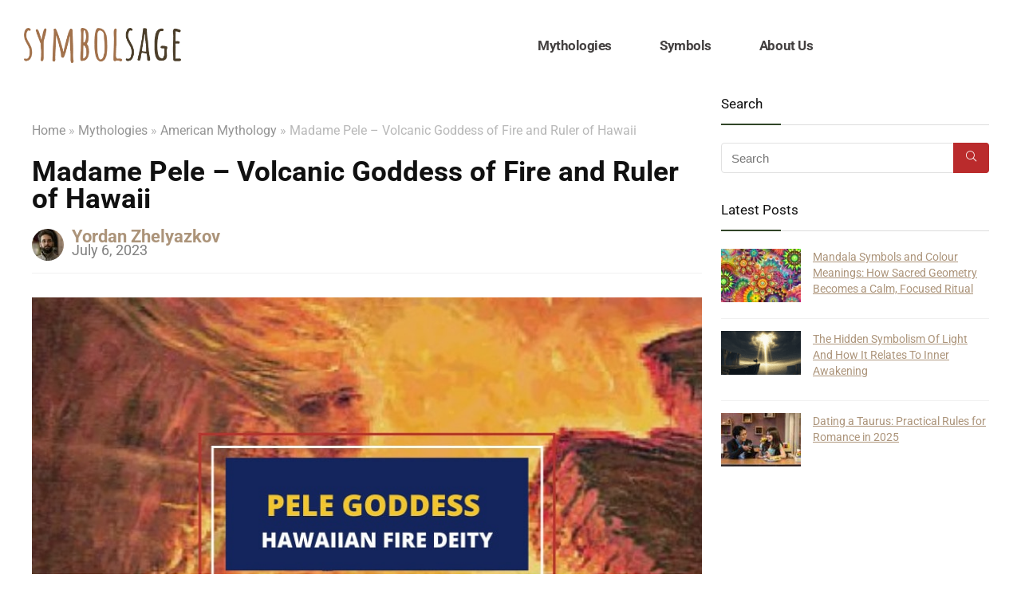

--- FILE ---
content_type: text/html; charset=UTF-8
request_url: https://symbolsage.com/madame-pele-volcanic-goddess/
body_size: 69950
content:
<!DOCTYPE html>
<html lang="en-US">
<head><meta charset="UTF-8" /><script>if(navigator.userAgent.match(/MSIE|Internet Explorer/i)||navigator.userAgent.match(/Trident\/7\..*?rv:11/i)){var href=document.location.href;if(!href.match(/[?&]nowprocket/)){if(href.indexOf("?")==-1){if(href.indexOf("#")==-1){document.location.href=href+"?nowprocket=1"}else{document.location.href=href.replace("#","?nowprocket=1#")}}else{if(href.indexOf("#")==-1){document.location.href=href+"&nowprocket=1"}else{document.location.href=href.replace("#","&nowprocket=1#")}}}}</script><script>(()=>{class RocketLazyLoadScripts{constructor(){this.v="2.0.4",this.userEvents=["keydown","keyup","mousedown","mouseup","mousemove","mouseover","mouseout","touchmove","touchstart","touchend","touchcancel","wheel","click","dblclick","input"],this.attributeEvents=["onblur","onclick","oncontextmenu","ondblclick","onfocus","onmousedown","onmouseenter","onmouseleave","onmousemove","onmouseout","onmouseover","onmouseup","onmousewheel","onscroll","onsubmit"]}async t(){this.i(),this.o(),/iP(ad|hone)/.test(navigator.userAgent)&&this.h(),this.u(),this.l(this),this.m(),this.k(this),this.p(this),this._(),await Promise.all([this.R(),this.L()]),this.lastBreath=Date.now(),this.S(this),this.P(),this.D(),this.O(),this.M(),await this.C(this.delayedScripts.normal),await this.C(this.delayedScripts.defer),await this.C(this.delayedScripts.async),await this.T(),await this.F(),await this.j(),await this.A(),window.dispatchEvent(new Event("rocket-allScriptsLoaded")),this.everythingLoaded=!0,this.lastTouchEnd&&await new Promise(t=>setTimeout(t,500-Date.now()+this.lastTouchEnd)),this.I(),this.H(),this.U(),this.W()}i(){this.CSPIssue=sessionStorage.getItem("rocketCSPIssue"),document.addEventListener("securitypolicyviolation",t=>{this.CSPIssue||"script-src-elem"!==t.violatedDirective||"data"!==t.blockedURI||(this.CSPIssue=!0,sessionStorage.setItem("rocketCSPIssue",!0))},{isRocket:!0})}o(){window.addEventListener("pageshow",t=>{this.persisted=t.persisted,this.realWindowLoadedFired=!0},{isRocket:!0}),window.addEventListener("pagehide",()=>{this.onFirstUserAction=null},{isRocket:!0})}h(){let t;function e(e){t=e}window.addEventListener("touchstart",e,{isRocket:!0}),window.addEventListener("touchend",function i(o){o.changedTouches[0]&&t.changedTouches[0]&&Math.abs(o.changedTouches[0].pageX-t.changedTouches[0].pageX)<10&&Math.abs(o.changedTouches[0].pageY-t.changedTouches[0].pageY)<10&&o.timeStamp-t.timeStamp<200&&(window.removeEventListener("touchstart",e,{isRocket:!0}),window.removeEventListener("touchend",i,{isRocket:!0}),"INPUT"===o.target.tagName&&"text"===o.target.type||(o.target.dispatchEvent(new TouchEvent("touchend",{target:o.target,bubbles:!0})),o.target.dispatchEvent(new MouseEvent("mouseover",{target:o.target,bubbles:!0})),o.target.dispatchEvent(new PointerEvent("click",{target:o.target,bubbles:!0,cancelable:!0,detail:1,clientX:o.changedTouches[0].clientX,clientY:o.changedTouches[0].clientY})),event.preventDefault()))},{isRocket:!0})}q(t){this.userActionTriggered||("mousemove"!==t.type||this.firstMousemoveIgnored?"keyup"===t.type||"mouseover"===t.type||"mouseout"===t.type||(this.userActionTriggered=!0,this.onFirstUserAction&&this.onFirstUserAction()):this.firstMousemoveIgnored=!0),"click"===t.type&&t.preventDefault(),t.stopPropagation(),t.stopImmediatePropagation(),"touchstart"===this.lastEvent&&"touchend"===t.type&&(this.lastTouchEnd=Date.now()),"click"===t.type&&(this.lastTouchEnd=0),this.lastEvent=t.type,t.composedPath&&t.composedPath()[0].getRootNode()instanceof ShadowRoot&&(t.rocketTarget=t.composedPath()[0]),this.savedUserEvents.push(t)}u(){this.savedUserEvents=[],this.userEventHandler=this.q.bind(this),this.userEvents.forEach(t=>window.addEventListener(t,this.userEventHandler,{passive:!1,isRocket:!0})),document.addEventListener("visibilitychange",this.userEventHandler,{isRocket:!0})}U(){this.userEvents.forEach(t=>window.removeEventListener(t,this.userEventHandler,{passive:!1,isRocket:!0})),document.removeEventListener("visibilitychange",this.userEventHandler,{isRocket:!0}),this.savedUserEvents.forEach(t=>{(t.rocketTarget||t.target).dispatchEvent(new window[t.constructor.name](t.type,t))})}m(){const t="return false",e=Array.from(this.attributeEvents,t=>"data-rocket-"+t),i="["+this.attributeEvents.join("],[")+"]",o="[data-rocket-"+this.attributeEvents.join("],[data-rocket-")+"]",s=(e,i,o)=>{o&&o!==t&&(e.setAttribute("data-rocket-"+i,o),e["rocket"+i]=new Function("event",o),e.setAttribute(i,t))};new MutationObserver(t=>{for(const n of t)"attributes"===n.type&&(n.attributeName.startsWith("data-rocket-")||this.everythingLoaded?n.attributeName.startsWith("data-rocket-")&&this.everythingLoaded&&this.N(n.target,n.attributeName.substring(12)):s(n.target,n.attributeName,n.target.getAttribute(n.attributeName))),"childList"===n.type&&n.addedNodes.forEach(t=>{if(t.nodeType===Node.ELEMENT_NODE)if(this.everythingLoaded)for(const i of[t,...t.querySelectorAll(o)])for(const t of i.getAttributeNames())e.includes(t)&&this.N(i,t.substring(12));else for(const e of[t,...t.querySelectorAll(i)])for(const t of e.getAttributeNames())this.attributeEvents.includes(t)&&s(e,t,e.getAttribute(t))})}).observe(document,{subtree:!0,childList:!0,attributeFilter:[...this.attributeEvents,...e]})}I(){this.attributeEvents.forEach(t=>{document.querySelectorAll("[data-rocket-"+t+"]").forEach(e=>{this.N(e,t)})})}N(t,e){const i=t.getAttribute("data-rocket-"+e);i&&(t.setAttribute(e,i),t.removeAttribute("data-rocket-"+e))}k(t){Object.defineProperty(HTMLElement.prototype,"onclick",{get(){return this.rocketonclick||null},set(e){this.rocketonclick=e,this.setAttribute(t.everythingLoaded?"onclick":"data-rocket-onclick","this.rocketonclick(event)")}})}S(t){function e(e,i){let o=e[i];e[i]=null,Object.defineProperty(e,i,{get:()=>o,set(s){t.everythingLoaded?o=s:e["rocket"+i]=o=s}})}e(document,"onreadystatechange"),e(window,"onload"),e(window,"onpageshow");try{Object.defineProperty(document,"readyState",{get:()=>t.rocketReadyState,set(e){t.rocketReadyState=e},configurable:!0}),document.readyState="loading"}catch(t){console.log("WPRocket DJE readyState conflict, bypassing")}}l(t){this.originalAddEventListener=EventTarget.prototype.addEventListener,this.originalRemoveEventListener=EventTarget.prototype.removeEventListener,this.savedEventListeners=[],EventTarget.prototype.addEventListener=function(e,i,o){o&&o.isRocket||!t.B(e,this)&&!t.userEvents.includes(e)||t.B(e,this)&&!t.userActionTriggered||e.startsWith("rocket-")||t.everythingLoaded?t.originalAddEventListener.call(this,e,i,o):(t.savedEventListeners.push({target:this,remove:!1,type:e,func:i,options:o}),"mouseenter"!==e&&"mouseleave"!==e||t.originalAddEventListener.call(this,e,t.savedUserEvents.push,o))},EventTarget.prototype.removeEventListener=function(e,i,o){o&&o.isRocket||!t.B(e,this)&&!t.userEvents.includes(e)||t.B(e,this)&&!t.userActionTriggered||e.startsWith("rocket-")||t.everythingLoaded?t.originalRemoveEventListener.call(this,e,i,o):t.savedEventListeners.push({target:this,remove:!0,type:e,func:i,options:o})}}J(t,e){this.savedEventListeners=this.savedEventListeners.filter(i=>{let o=i.type,s=i.target||window;return e!==o||t!==s||(this.B(o,s)&&(i.type="rocket-"+o),this.$(i),!1)})}H(){EventTarget.prototype.addEventListener=this.originalAddEventListener,EventTarget.prototype.removeEventListener=this.originalRemoveEventListener,this.savedEventListeners.forEach(t=>this.$(t))}$(t){t.remove?this.originalRemoveEventListener.call(t.target,t.type,t.func,t.options):this.originalAddEventListener.call(t.target,t.type,t.func,t.options)}p(t){let e;function i(e){return t.everythingLoaded?e:e.split(" ").map(t=>"load"===t||t.startsWith("load.")?"rocket-jquery-load":t).join(" ")}function o(o){function s(e){const s=o.fn[e];o.fn[e]=o.fn.init.prototype[e]=function(){return this[0]===window&&t.userActionTriggered&&("string"==typeof arguments[0]||arguments[0]instanceof String?arguments[0]=i(arguments[0]):"object"==typeof arguments[0]&&Object.keys(arguments[0]).forEach(t=>{const e=arguments[0][t];delete arguments[0][t],arguments[0][i(t)]=e})),s.apply(this,arguments),this}}if(o&&o.fn&&!t.allJQueries.includes(o)){const e={DOMContentLoaded:[],"rocket-DOMContentLoaded":[]};for(const t in e)document.addEventListener(t,()=>{e[t].forEach(t=>t())},{isRocket:!0});o.fn.ready=o.fn.init.prototype.ready=function(i){function s(){parseInt(o.fn.jquery)>2?setTimeout(()=>i.bind(document)(o)):i.bind(document)(o)}return"function"==typeof i&&(t.realDomReadyFired?!t.userActionTriggered||t.fauxDomReadyFired?s():e["rocket-DOMContentLoaded"].push(s):e.DOMContentLoaded.push(s)),o([])},s("on"),s("one"),s("off"),t.allJQueries.push(o)}e=o}t.allJQueries=[],o(window.jQuery),Object.defineProperty(window,"jQuery",{get:()=>e,set(t){o(t)}})}P(){const t=new Map;document.write=document.writeln=function(e){const i=document.currentScript,o=document.createRange(),s=i.parentElement;let n=t.get(i);void 0===n&&(n=i.nextSibling,t.set(i,n));const c=document.createDocumentFragment();o.setStart(c,0),c.appendChild(o.createContextualFragment(e)),s.insertBefore(c,n)}}async R(){return new Promise(t=>{this.userActionTriggered?t():this.onFirstUserAction=t})}async L(){return new Promise(t=>{document.addEventListener("DOMContentLoaded",()=>{this.realDomReadyFired=!0,t()},{isRocket:!0})})}async j(){return this.realWindowLoadedFired?Promise.resolve():new Promise(t=>{window.addEventListener("load",t,{isRocket:!0})})}M(){this.pendingScripts=[];this.scriptsMutationObserver=new MutationObserver(t=>{for(const e of t)e.addedNodes.forEach(t=>{"SCRIPT"!==t.tagName||t.noModule||t.isWPRocket||this.pendingScripts.push({script:t,promise:new Promise(e=>{const i=()=>{const i=this.pendingScripts.findIndex(e=>e.script===t);i>=0&&this.pendingScripts.splice(i,1),e()};t.addEventListener("load",i,{isRocket:!0}),t.addEventListener("error",i,{isRocket:!0}),setTimeout(i,1e3)})})})}),this.scriptsMutationObserver.observe(document,{childList:!0,subtree:!0})}async F(){await this.X(),this.pendingScripts.length?(await this.pendingScripts[0].promise,await this.F()):this.scriptsMutationObserver.disconnect()}D(){this.delayedScripts={normal:[],async:[],defer:[]},document.querySelectorAll("script[type$=rocketlazyloadscript]").forEach(t=>{t.hasAttribute("data-rocket-src")?t.hasAttribute("async")&&!1!==t.async?this.delayedScripts.async.push(t):t.hasAttribute("defer")&&!1!==t.defer||"module"===t.getAttribute("data-rocket-type")?this.delayedScripts.defer.push(t):this.delayedScripts.normal.push(t):this.delayedScripts.normal.push(t)})}async _(){await this.L();let t=[];document.querySelectorAll("script[type$=rocketlazyloadscript][data-rocket-src]").forEach(e=>{let i=e.getAttribute("data-rocket-src");if(i&&!i.startsWith("data:")){i.startsWith("//")&&(i=location.protocol+i);try{const o=new URL(i).origin;o!==location.origin&&t.push({src:o,crossOrigin:e.crossOrigin||"module"===e.getAttribute("data-rocket-type")})}catch(t){}}}),t=[...new Map(t.map(t=>[JSON.stringify(t),t])).values()],this.Y(t,"preconnect")}async G(t){if(await this.K(),!0!==t.noModule||!("noModule"in HTMLScriptElement.prototype))return new Promise(e=>{let i;function o(){(i||t).setAttribute("data-rocket-status","executed"),e()}try{if(navigator.userAgent.includes("Firefox/")||""===navigator.vendor||this.CSPIssue)i=document.createElement("script"),[...t.attributes].forEach(t=>{let e=t.nodeName;"type"!==e&&("data-rocket-type"===e&&(e="type"),"data-rocket-src"===e&&(e="src"),i.setAttribute(e,t.nodeValue))}),t.text&&(i.text=t.text),t.nonce&&(i.nonce=t.nonce),i.hasAttribute("src")?(i.addEventListener("load",o,{isRocket:!0}),i.addEventListener("error",()=>{i.setAttribute("data-rocket-status","failed-network"),e()},{isRocket:!0}),setTimeout(()=>{i.isConnected||e()},1)):(i.text=t.text,o()),i.isWPRocket=!0,t.parentNode.replaceChild(i,t);else{const i=t.getAttribute("data-rocket-type"),s=t.getAttribute("data-rocket-src");i?(t.type=i,t.removeAttribute("data-rocket-type")):t.removeAttribute("type"),t.addEventListener("load",o,{isRocket:!0}),t.addEventListener("error",i=>{this.CSPIssue&&i.target.src.startsWith("data:")?(console.log("WPRocket: CSP fallback activated"),t.removeAttribute("src"),this.G(t).then(e)):(t.setAttribute("data-rocket-status","failed-network"),e())},{isRocket:!0}),s?(t.fetchPriority="high",t.removeAttribute("data-rocket-src"),t.src=s):t.src="data:text/javascript;base64,"+window.btoa(unescape(encodeURIComponent(t.text)))}}catch(i){t.setAttribute("data-rocket-status","failed-transform"),e()}});t.setAttribute("data-rocket-status","skipped")}async C(t){const e=t.shift();return e?(e.isConnected&&await this.G(e),this.C(t)):Promise.resolve()}O(){this.Y([...this.delayedScripts.normal,...this.delayedScripts.defer,...this.delayedScripts.async],"preload")}Y(t,e){this.trash=this.trash||[];let i=!0;var o=document.createDocumentFragment();t.forEach(t=>{const s=t.getAttribute&&t.getAttribute("data-rocket-src")||t.src;if(s&&!s.startsWith("data:")){const n=document.createElement("link");n.href=s,n.rel=e,"preconnect"!==e&&(n.as="script",n.fetchPriority=i?"high":"low"),t.getAttribute&&"module"===t.getAttribute("data-rocket-type")&&(n.crossOrigin=!0),t.crossOrigin&&(n.crossOrigin=t.crossOrigin),t.integrity&&(n.integrity=t.integrity),t.nonce&&(n.nonce=t.nonce),o.appendChild(n),this.trash.push(n),i=!1}}),document.head.appendChild(o)}W(){this.trash.forEach(t=>t.remove())}async T(){try{document.readyState="interactive"}catch(t){}this.fauxDomReadyFired=!0;try{await this.K(),this.J(document,"readystatechange"),document.dispatchEvent(new Event("rocket-readystatechange")),await this.K(),document.rocketonreadystatechange&&document.rocketonreadystatechange(),await this.K(),this.J(document,"DOMContentLoaded"),document.dispatchEvent(new Event("rocket-DOMContentLoaded")),await this.K(),this.J(window,"DOMContentLoaded"),window.dispatchEvent(new Event("rocket-DOMContentLoaded"))}catch(t){console.error(t)}}async A(){try{document.readyState="complete"}catch(t){}try{await this.K(),this.J(document,"readystatechange"),document.dispatchEvent(new Event("rocket-readystatechange")),await this.K(),document.rocketonreadystatechange&&document.rocketonreadystatechange(),await this.K(),this.J(window,"load"),window.dispatchEvent(new Event("rocket-load")),await this.K(),window.rocketonload&&window.rocketonload(),await this.K(),this.allJQueries.forEach(t=>t(window).trigger("rocket-jquery-load")),await this.K(),this.J(window,"pageshow");const t=new Event("rocket-pageshow");t.persisted=this.persisted,window.dispatchEvent(t),await this.K(),window.rocketonpageshow&&window.rocketonpageshow({persisted:this.persisted})}catch(t){console.error(t)}}async K(){Date.now()-this.lastBreath>45&&(await this.X(),this.lastBreath=Date.now())}async X(){return document.hidden?new Promise(t=>setTimeout(t)):new Promise(t=>requestAnimationFrame(t))}B(t,e){return e===document&&"readystatechange"===t||(e===document&&"DOMContentLoaded"===t||(e===window&&"DOMContentLoaded"===t||(e===window&&"load"===t||e===window&&"pageshow"===t)))}static run(){(new RocketLazyLoadScripts).t()}}RocketLazyLoadScripts.run()})();</script>

<meta name="viewport" content="width=device-width, initial-scale=1.0" />
<!-- feeds & pingback -->
<link rel="profile" href="http://gmpg.org/xfn/11" />
<link rel="pingback" href="https://symbolsage.com/xmlrpc.php" />
<meta name='robots' content='index, follow, max-image-preview:large, max-snippet:-1, max-video-preview:-1' />

	<!-- This site is optimized with the Yoast SEO plugin v26.8 - https://yoast.com/product/yoast-seo-wordpress/ -->
	<title>Madame Pele – Volcanic Goddess of Fire and Ruler of Hawaii -</title>
	<meta name="description" content="Hawaii&#039;s deity, Pele, embodies fire and volcanoes, symbolizing the creation and obliteration reflective of the islands&#039; fluctuating terrains." />
	<link rel="canonical" href="https://symbolsage.com/madame-pele-volcanic-goddess/" />
	<meta property="og:locale" content="en_US" />
	<meta property="og:type" content="article" />
	<meta property="og:title" content="Madame Pele – Volcanic Goddess of Fire and Ruler of Hawaii -" />
	<meta property="og:description" content="Hawaii&#039;s deity, Pele, embodies fire and volcanoes, symbolizing the creation and obliteration reflective of the islands&#039; fluctuating terrains." />
	<meta property="og:url" content="https://symbolsage.com/madame-pele-volcanic-goddess/" />
	<meta property="og:site_name" content="Symbol Sage" />
	<meta property="article:published_time" content="2023-07-06T04:25:29+00:00" />
	<meta property="article:modified_time" content="2023-07-06T04:25:30+00:00" />
	<meta property="og:image" content="https://symbolsage.com/wp-content/uploads/2021/09/pele-goddess-hawaii-mythology.jpg" />
	<meta property="og:image:width" content="850" />
	<meta property="og:image:height" content="550" />
	<meta property="og:image:type" content="image/jpeg" />
	<meta name="author" content="Yordan Zhelyazkov" />
	<meta name="twitter:card" content="summary_large_image" />
	<meta name="twitter:creator" content="@MythologySymbol" />
	<meta name="twitter:site" content="@MythologySymbol" />
	<meta name="twitter:label1" content="Written by" />
	<meta name="twitter:data1" content="Yordan Zhelyazkov" />
	<meta name="twitter:label2" content="Est. reading time" />
	<meta name="twitter:data2" content="9 minutes" />
	<script type="application/ld+json" class="yoast-schema-graph">{"@context":"https://schema.org","@graph":[{"@type":"Article","@id":"https://symbolsage.com/madame-pele-volcanic-goddess/#article","isPartOf":{"@id":"https://symbolsage.com/madame-pele-volcanic-goddess/"},"author":{"name":"Yordan Zhelyazkov","@id":"https://symbolsage.com/#/schema/person/050501e58fc5ebe1dbbfbec38f2d707c"},"headline":"Madame Pele – Volcanic Goddess of Fire and Ruler of Hawaii","datePublished":"2023-07-06T04:25:29+00:00","dateModified":"2023-07-06T04:25:30+00:00","mainEntityOfPage":{"@id":"https://symbolsage.com/madame-pele-volcanic-goddess/"},"wordCount":1662,"publisher":{"@id":"https://symbolsage.com/#organization"},"image":{"@id":"https://symbolsage.com/madame-pele-volcanic-goddess/#primaryimage"},"thumbnailUrl":"https://symbolsage.com/wp-content/uploads/2021/09/pele-goddess-hawaii-mythology.jpg","keywords":["gods"],"articleSection":["American Mythology"],"inLanguage":"en-US"},{"@type":["WebPage","FAQPage"],"@id":"https://symbolsage.com/madame-pele-volcanic-goddess/","url":"https://symbolsage.com/madame-pele-volcanic-goddess/","name":"Madame Pele – Volcanic Goddess of Fire and Ruler of Hawaii -","isPartOf":{"@id":"https://symbolsage.com/#website"},"primaryImageOfPage":{"@id":"https://symbolsage.com/madame-pele-volcanic-goddess/#primaryimage"},"image":{"@id":"https://symbolsage.com/madame-pele-volcanic-goddess/#primaryimage"},"thumbnailUrl":"https://symbolsage.com/wp-content/uploads/2021/09/pele-goddess-hawaii-mythology.jpg","datePublished":"2023-07-06T04:25:29+00:00","dateModified":"2023-07-06T04:25:30+00:00","description":"Hawaii's deity, Pele, embodies fire and volcanoes, symbolizing the creation and obliteration reflective of the islands' fluctuating terrains.","breadcrumb":{"@id":"https://symbolsage.com/madame-pele-volcanic-goddess/#breadcrumb"},"mainEntity":[{"@id":"https://symbolsage.com/madame-pele-volcanic-goddess/#faq-question-1631840855939"},{"@id":"https://symbolsage.com/madame-pele-volcanic-goddess/#faq-question-1631840873383"},{"@id":"https://symbolsage.com/madame-pele-volcanic-goddess/#faq-question-1631840887168"}],"inLanguage":"en-US","potentialAction":[{"@type":"ReadAction","target":["https://symbolsage.com/madame-pele-volcanic-goddess/"]}]},{"@type":"ImageObject","inLanguage":"en-US","@id":"https://symbolsage.com/madame-pele-volcanic-goddess/#primaryimage","url":"https://symbolsage.com/wp-content/uploads/2021/09/pele-goddess-hawaii-mythology.jpg","contentUrl":"https://symbolsage.com/wp-content/uploads/2021/09/pele-goddess-hawaii-mythology.jpg","width":850,"height":550,"caption":"Pele goddess Hawaii mythology"},{"@type":"BreadcrumbList","@id":"https://symbolsage.com/madame-pele-volcanic-goddess/#breadcrumb","itemListElement":[{"@type":"ListItem","position":1,"name":"Home","item":"https://symbolsage.com/"},{"@type":"ListItem","position":2,"name":"Madame Pele – Volcanic Goddess of Fire and Ruler of Hawaii"}]},{"@type":"WebSite","@id":"https://symbolsage.com/#website","url":"https://symbolsage.com/","name":"Symbol Sage","description":"All you need to know about every symbols, mythology, history and more!","publisher":{"@id":"https://symbolsage.com/#organization"},"potentialAction":[{"@type":"SearchAction","target":{"@type":"EntryPoint","urlTemplate":"https://symbolsage.com/?s={search_term_string}"},"query-input":{"@type":"PropertyValueSpecification","valueRequired":true,"valueName":"search_term_string"}}],"inLanguage":"en-US"},{"@type":"Organization","@id":"https://symbolsage.com/#organization","name":"Symbol Sage","url":"https://symbolsage.com/","logo":{"@type":"ImageObject","inLanguage":"en-US","@id":"https://symbolsage.com/#/schema/logo/image/","url":"https://symbolsage.com/wp-content/uploads/2023/09/New_SS_Logo2_350X79.png","contentUrl":"https://symbolsage.com/wp-content/uploads/2023/09/New_SS_Logo2_350X79.png","width":352,"height":79,"caption":"Symbol Sage"},"image":{"@id":"https://symbolsage.com/#/schema/logo/image/"},"sameAs":["https://x.com/MythologySymbol","https://www.youtube.com/channel/UC4Fvg0gqG0Q8Lrckt6pD6rA/"]},{"@type":"Person","@id":"https://symbolsage.com/#/schema/person/050501e58fc5ebe1dbbfbec38f2d707c","name":"Yordan Zhelyazkov","image":{"@type":"ImageObject","inLanguage":"en-US","@id":"https://symbolsage.com/#/schema/person/image/","url":"https://secure.gravatar.com/avatar/8c5a5e6daee993cade730c3142593b16e6fbe395a51afc94689cba0218ead9b0?s=96&d=mm&r=g","contentUrl":"https://secure.gravatar.com/avatar/8c5a5e6daee993cade730c3142593b16e6fbe395a51afc94689cba0218ead9b0?s=96&d=mm&r=g","caption":"Yordan Zhelyazkov"},"description":"Yordan Zhelyazkov is a published fantasy author and an experienced copywriter. While he has degrees in both Creative Writing and Marketing, much of his research and work are focused on history and mythology. He’s been working in the field for years and has amassed a great deal of knowledge on Norse, Greek, Egyptian, Mesoamerican, Japanese mythology, and others.","sameAs":["https://www.linkedin.com/in/yordan-zhelyazkov-78610830/"],"url":"https://symbolsage.com/author/yordan/"},{"@type":"Question","@id":"https://symbolsage.com/madame-pele-volcanic-goddess/#faq-question-1631840855939","position":1,"url":"https://symbolsage.com/madame-pele-volcanic-goddess/#faq-question-1631840855939","name":"What is Pele the goddess of?","answerCount":1,"acceptedAnswer":{"@type":"Answer","text":"Pele is the goddess of fire, volcanoes, and lightning.","inLanguage":"en-US"},"inLanguage":"en-US"},{"@type":"Question","@id":"https://symbolsage.com/madame-pele-volcanic-goddess/#faq-question-1631840873383","position":2,"url":"https://symbolsage.com/madame-pele-volcanic-goddess/#faq-question-1631840873383","name":"How did Pele become a goddess?","answerCount":1,"acceptedAnswer":{"@type":"Answer","text":"Pele was born a deity, as the daughter of the Earth Mother and fertility goddess Haumea and the Sky Father and creator deity Kane Milohai.","inLanguage":"en-US"},"inLanguage":"en-US"},{"@type":"Question","@id":"https://symbolsage.com/madame-pele-volcanic-goddess/#faq-question-1631840887168","position":3,"url":"https://symbolsage.com/madame-pele-volcanic-goddess/#faq-question-1631840887168","name":"How is Pele depicted?","answerCount":1,"acceptedAnswer":{"@type":"Answer","text":"While depictions can vary, she’s typically seen as an older woman with long flowing hair but can sometimes appear as a beautiful young woman.","inLanguage":"en-US"},"inLanguage":"en-US"}]}</script>
	<!-- / Yoast SEO plugin. -->


<link rel='dns-prefetch' href='//static.klaviyo.com' />

<style id='wp-img-auto-sizes-contain-inline-css' type='text/css'>
img:is([sizes=auto i],[sizes^="auto," i]){contain-intrinsic-size:3000px 1500px}
/*# sourceURL=wp-img-auto-sizes-contain-inline-css */
</style>
<style id='wp-emoji-styles-inline-css' type='text/css'>

	img.wp-smiley, img.emoji {
		display: inline !important;
		border: none !important;
		box-shadow: none !important;
		height: 1em !important;
		width: 1em !important;
		margin: 0 0.07em !important;
		vertical-align: -0.1em !important;
		background: none !important;
		padding: 0 !important;
	}
/*# sourceURL=wp-emoji-styles-inline-css */
</style>
<link rel='stylesheet' id='wp-block-library-css' href='https://symbolsage.com/wp-includes/css/dist/block-library/style.min.css?ver=6.9' type='text/css' media='all' />
<style id='global-styles-inline-css' type='text/css'>
:root{--wp--preset--aspect-ratio--square: 1;--wp--preset--aspect-ratio--4-3: 4/3;--wp--preset--aspect-ratio--3-4: 3/4;--wp--preset--aspect-ratio--3-2: 3/2;--wp--preset--aspect-ratio--2-3: 2/3;--wp--preset--aspect-ratio--16-9: 16/9;--wp--preset--aspect-ratio--9-16: 9/16;--wp--preset--color--black: #000000;--wp--preset--color--cyan-bluish-gray: #abb8c3;--wp--preset--color--white: #ffffff;--wp--preset--color--pale-pink: #f78da7;--wp--preset--color--vivid-red: #cf2e2e;--wp--preset--color--luminous-vivid-orange: #ff6900;--wp--preset--color--luminous-vivid-amber: #fcb900;--wp--preset--color--light-green-cyan: #7bdcb5;--wp--preset--color--vivid-green-cyan: #00d084;--wp--preset--color--pale-cyan-blue: #8ed1fc;--wp--preset--color--vivid-cyan-blue: #0693e3;--wp--preset--color--vivid-purple: #9b51e0;--wp--preset--color--main: var(--rehub-main-color);--wp--preset--color--secondary: var(--rehub-sec-color);--wp--preset--color--buttonmain: var(--rehub-main-btn-bg);--wp--preset--color--cyan-grey: #abb8c3;--wp--preset--color--orange-light: #fcb900;--wp--preset--color--red: #cf2e2e;--wp--preset--color--red-bright: #f04057;--wp--preset--color--vivid-green: #00d084;--wp--preset--color--orange: #ff6900;--wp--preset--color--blue: #0693e3;--wp--preset--gradient--vivid-cyan-blue-to-vivid-purple: linear-gradient(135deg,rgb(6,147,227) 0%,rgb(155,81,224) 100%);--wp--preset--gradient--light-green-cyan-to-vivid-green-cyan: linear-gradient(135deg,rgb(122,220,180) 0%,rgb(0,208,130) 100%);--wp--preset--gradient--luminous-vivid-amber-to-luminous-vivid-orange: linear-gradient(135deg,rgb(252,185,0) 0%,rgb(255,105,0) 100%);--wp--preset--gradient--luminous-vivid-orange-to-vivid-red: linear-gradient(135deg,rgb(255,105,0) 0%,rgb(207,46,46) 100%);--wp--preset--gradient--very-light-gray-to-cyan-bluish-gray: linear-gradient(135deg,rgb(238,238,238) 0%,rgb(169,184,195) 100%);--wp--preset--gradient--cool-to-warm-spectrum: linear-gradient(135deg,rgb(74,234,220) 0%,rgb(151,120,209) 20%,rgb(207,42,186) 40%,rgb(238,44,130) 60%,rgb(251,105,98) 80%,rgb(254,248,76) 100%);--wp--preset--gradient--blush-light-purple: linear-gradient(135deg,rgb(255,206,236) 0%,rgb(152,150,240) 100%);--wp--preset--gradient--blush-bordeaux: linear-gradient(135deg,rgb(254,205,165) 0%,rgb(254,45,45) 50%,rgb(107,0,62) 100%);--wp--preset--gradient--luminous-dusk: linear-gradient(135deg,rgb(255,203,112) 0%,rgb(199,81,192) 50%,rgb(65,88,208) 100%);--wp--preset--gradient--pale-ocean: linear-gradient(135deg,rgb(255,245,203) 0%,rgb(182,227,212) 50%,rgb(51,167,181) 100%);--wp--preset--gradient--electric-grass: linear-gradient(135deg,rgb(202,248,128) 0%,rgb(113,206,126) 100%);--wp--preset--gradient--midnight: linear-gradient(135deg,rgb(2,3,129) 0%,rgb(40,116,252) 100%);--wp--preset--font-size--small: 13px;--wp--preset--font-size--medium: 20px;--wp--preset--font-size--large: 36px;--wp--preset--font-size--x-large: 42px;--wp--preset--font-family--system-font: -apple-system,BlinkMacSystemFont,"Segoe UI",Roboto,Oxygen-Sans,Ubuntu,Cantarell,"Helvetica Neue",sans-serif;--wp--preset--font-family--rh-nav-font: var(--rehub-nav-font,-apple-system,BlinkMacSystemFont,"Segoe UI",Roboto,Oxygen-Sans,Ubuntu,Cantarell,"Helvetica Neue",sans-serif);--wp--preset--font-family--rh-head-font: var(--rehub-head-font,-apple-system,BlinkMacSystemFont,"Segoe UI",Roboto,Oxygen-Sans,Ubuntu,Cantarell,"Helvetica Neue",sans-serif);--wp--preset--font-family--rh-btn-font: var(--rehub-btn-font,-apple-system,BlinkMacSystemFont,"Segoe UI",Roboto,Oxygen-Sans,Ubuntu,Cantarell,"Helvetica Neue",sans-serif);--wp--preset--font-family--rh-body-font: var(--rehub-body-font,-apple-system,BlinkMacSystemFont,"Segoe UI",Roboto,Oxygen-Sans,Ubuntu,Cantarell,"Helvetica Neue",sans-serif);--wp--preset--spacing--20: 0.44rem;--wp--preset--spacing--30: 0.67rem;--wp--preset--spacing--40: 1rem;--wp--preset--spacing--50: 1.5rem;--wp--preset--spacing--60: 2.25rem;--wp--preset--spacing--70: 3.38rem;--wp--preset--spacing--80: 5.06rem;--wp--preset--shadow--natural: 6px 6px 9px rgba(0, 0, 0, 0.2);--wp--preset--shadow--deep: 12px 12px 50px rgba(0, 0, 0, 0.4);--wp--preset--shadow--sharp: 6px 6px 0px rgba(0, 0, 0, 0.2);--wp--preset--shadow--outlined: 6px 6px 0px -3px rgb(255, 255, 255), 6px 6px rgb(0, 0, 0);--wp--preset--shadow--crisp: 6px 6px 0px rgb(0, 0, 0);}:root { --wp--style--global--content-size: 760px;--wp--style--global--wide-size: 1200px; }:where(body) { margin: 0; }.wp-site-blocks > .alignleft { float: left; margin-right: 2em; }.wp-site-blocks > .alignright { float: right; margin-left: 2em; }.wp-site-blocks > .aligncenter { justify-content: center; margin-left: auto; margin-right: auto; }:where(.is-layout-flex){gap: 0.5em;}:where(.is-layout-grid){gap: 0.5em;}.is-layout-flow > .alignleft{float: left;margin-inline-start: 0;margin-inline-end: 2em;}.is-layout-flow > .alignright{float: right;margin-inline-start: 2em;margin-inline-end: 0;}.is-layout-flow > .aligncenter{margin-left: auto !important;margin-right: auto !important;}.is-layout-constrained > .alignleft{float: left;margin-inline-start: 0;margin-inline-end: 2em;}.is-layout-constrained > .alignright{float: right;margin-inline-start: 2em;margin-inline-end: 0;}.is-layout-constrained > .aligncenter{margin-left: auto !important;margin-right: auto !important;}.is-layout-constrained > :where(:not(.alignleft):not(.alignright):not(.alignfull)){max-width: var(--wp--style--global--content-size);margin-left: auto !important;margin-right: auto !important;}.is-layout-constrained > .alignwide{max-width: var(--wp--style--global--wide-size);}body .is-layout-flex{display: flex;}.is-layout-flex{flex-wrap: wrap;align-items: center;}.is-layout-flex > :is(*, div){margin: 0;}body .is-layout-grid{display: grid;}.is-layout-grid > :is(*, div){margin: 0;}body{padding-top: 0px;padding-right: 0px;padding-bottom: 0px;padding-left: 0px;}a:where(:not(.wp-element-button)){text-decoration: none;}h1{font-size: 29px;line-height: 34px;margin-top: 10px;margin-bottom: 31px;}h2{font-size: 25px;line-height: 31px;margin-top: 10px;margin-bottom: 31px;}h3{font-size: 20px;line-height: 28px;margin-top: 10px;margin-bottom: 25px;}h4{font-size: 18px;line-height: 24px;margin-top: 10px;margin-bottom: 18px;}h5{font-size: 16px;line-height: 20px;margin-top: 10px;margin-bottom: 15px;}h6{font-size: 14px;line-height: 20px;margin-top: 0px;margin-bottom: 10px;}:root :where(.wp-element-button, .wp-block-button__link){background-color: #32373c;border-width: 0;color: #fff;font-family: inherit;font-size: inherit;font-style: inherit;font-weight: inherit;letter-spacing: inherit;line-height: inherit;padding-top: calc(0.667em + 2px);padding-right: calc(1.333em + 2px);padding-bottom: calc(0.667em + 2px);padding-left: calc(1.333em + 2px);text-decoration: none;text-transform: inherit;}.has-black-color{color: var(--wp--preset--color--black) !important;}.has-cyan-bluish-gray-color{color: var(--wp--preset--color--cyan-bluish-gray) !important;}.has-white-color{color: var(--wp--preset--color--white) !important;}.has-pale-pink-color{color: var(--wp--preset--color--pale-pink) !important;}.has-vivid-red-color{color: var(--wp--preset--color--vivid-red) !important;}.has-luminous-vivid-orange-color{color: var(--wp--preset--color--luminous-vivid-orange) !important;}.has-luminous-vivid-amber-color{color: var(--wp--preset--color--luminous-vivid-amber) !important;}.has-light-green-cyan-color{color: var(--wp--preset--color--light-green-cyan) !important;}.has-vivid-green-cyan-color{color: var(--wp--preset--color--vivid-green-cyan) !important;}.has-pale-cyan-blue-color{color: var(--wp--preset--color--pale-cyan-blue) !important;}.has-vivid-cyan-blue-color{color: var(--wp--preset--color--vivid-cyan-blue) !important;}.has-vivid-purple-color{color: var(--wp--preset--color--vivid-purple) !important;}.has-main-color{color: var(--wp--preset--color--main) !important;}.has-secondary-color{color: var(--wp--preset--color--secondary) !important;}.has-buttonmain-color{color: var(--wp--preset--color--buttonmain) !important;}.has-cyan-grey-color{color: var(--wp--preset--color--cyan-grey) !important;}.has-orange-light-color{color: var(--wp--preset--color--orange-light) !important;}.has-red-color{color: var(--wp--preset--color--red) !important;}.has-red-bright-color{color: var(--wp--preset--color--red-bright) !important;}.has-vivid-green-color{color: var(--wp--preset--color--vivid-green) !important;}.has-orange-color{color: var(--wp--preset--color--orange) !important;}.has-blue-color{color: var(--wp--preset--color--blue) !important;}.has-black-background-color{background-color: var(--wp--preset--color--black) !important;}.has-cyan-bluish-gray-background-color{background-color: var(--wp--preset--color--cyan-bluish-gray) !important;}.has-white-background-color{background-color: var(--wp--preset--color--white) !important;}.has-pale-pink-background-color{background-color: var(--wp--preset--color--pale-pink) !important;}.has-vivid-red-background-color{background-color: var(--wp--preset--color--vivid-red) !important;}.has-luminous-vivid-orange-background-color{background-color: var(--wp--preset--color--luminous-vivid-orange) !important;}.has-luminous-vivid-amber-background-color{background-color: var(--wp--preset--color--luminous-vivid-amber) !important;}.has-light-green-cyan-background-color{background-color: var(--wp--preset--color--light-green-cyan) !important;}.has-vivid-green-cyan-background-color{background-color: var(--wp--preset--color--vivid-green-cyan) !important;}.has-pale-cyan-blue-background-color{background-color: var(--wp--preset--color--pale-cyan-blue) !important;}.has-vivid-cyan-blue-background-color{background-color: var(--wp--preset--color--vivid-cyan-blue) !important;}.has-vivid-purple-background-color{background-color: var(--wp--preset--color--vivid-purple) !important;}.has-main-background-color{background-color: var(--wp--preset--color--main) !important;}.has-secondary-background-color{background-color: var(--wp--preset--color--secondary) !important;}.has-buttonmain-background-color{background-color: var(--wp--preset--color--buttonmain) !important;}.has-cyan-grey-background-color{background-color: var(--wp--preset--color--cyan-grey) !important;}.has-orange-light-background-color{background-color: var(--wp--preset--color--orange-light) !important;}.has-red-background-color{background-color: var(--wp--preset--color--red) !important;}.has-red-bright-background-color{background-color: var(--wp--preset--color--red-bright) !important;}.has-vivid-green-background-color{background-color: var(--wp--preset--color--vivid-green) !important;}.has-orange-background-color{background-color: var(--wp--preset--color--orange) !important;}.has-blue-background-color{background-color: var(--wp--preset--color--blue) !important;}.has-black-border-color{border-color: var(--wp--preset--color--black) !important;}.has-cyan-bluish-gray-border-color{border-color: var(--wp--preset--color--cyan-bluish-gray) !important;}.has-white-border-color{border-color: var(--wp--preset--color--white) !important;}.has-pale-pink-border-color{border-color: var(--wp--preset--color--pale-pink) !important;}.has-vivid-red-border-color{border-color: var(--wp--preset--color--vivid-red) !important;}.has-luminous-vivid-orange-border-color{border-color: var(--wp--preset--color--luminous-vivid-orange) !important;}.has-luminous-vivid-amber-border-color{border-color: var(--wp--preset--color--luminous-vivid-amber) !important;}.has-light-green-cyan-border-color{border-color: var(--wp--preset--color--light-green-cyan) !important;}.has-vivid-green-cyan-border-color{border-color: var(--wp--preset--color--vivid-green-cyan) !important;}.has-pale-cyan-blue-border-color{border-color: var(--wp--preset--color--pale-cyan-blue) !important;}.has-vivid-cyan-blue-border-color{border-color: var(--wp--preset--color--vivid-cyan-blue) !important;}.has-vivid-purple-border-color{border-color: var(--wp--preset--color--vivid-purple) !important;}.has-main-border-color{border-color: var(--wp--preset--color--main) !important;}.has-secondary-border-color{border-color: var(--wp--preset--color--secondary) !important;}.has-buttonmain-border-color{border-color: var(--wp--preset--color--buttonmain) !important;}.has-cyan-grey-border-color{border-color: var(--wp--preset--color--cyan-grey) !important;}.has-orange-light-border-color{border-color: var(--wp--preset--color--orange-light) !important;}.has-red-border-color{border-color: var(--wp--preset--color--red) !important;}.has-red-bright-border-color{border-color: var(--wp--preset--color--red-bright) !important;}.has-vivid-green-border-color{border-color: var(--wp--preset--color--vivid-green) !important;}.has-orange-border-color{border-color: var(--wp--preset--color--orange) !important;}.has-blue-border-color{border-color: var(--wp--preset--color--blue) !important;}.has-vivid-cyan-blue-to-vivid-purple-gradient-background{background: var(--wp--preset--gradient--vivid-cyan-blue-to-vivid-purple) !important;}.has-light-green-cyan-to-vivid-green-cyan-gradient-background{background: var(--wp--preset--gradient--light-green-cyan-to-vivid-green-cyan) !important;}.has-luminous-vivid-amber-to-luminous-vivid-orange-gradient-background{background: var(--wp--preset--gradient--luminous-vivid-amber-to-luminous-vivid-orange) !important;}.has-luminous-vivid-orange-to-vivid-red-gradient-background{background: var(--wp--preset--gradient--luminous-vivid-orange-to-vivid-red) !important;}.has-very-light-gray-to-cyan-bluish-gray-gradient-background{background: var(--wp--preset--gradient--very-light-gray-to-cyan-bluish-gray) !important;}.has-cool-to-warm-spectrum-gradient-background{background: var(--wp--preset--gradient--cool-to-warm-spectrum) !important;}.has-blush-light-purple-gradient-background{background: var(--wp--preset--gradient--blush-light-purple) !important;}.has-blush-bordeaux-gradient-background{background: var(--wp--preset--gradient--blush-bordeaux) !important;}.has-luminous-dusk-gradient-background{background: var(--wp--preset--gradient--luminous-dusk) !important;}.has-pale-ocean-gradient-background{background: var(--wp--preset--gradient--pale-ocean) !important;}.has-electric-grass-gradient-background{background: var(--wp--preset--gradient--electric-grass) !important;}.has-midnight-gradient-background{background: var(--wp--preset--gradient--midnight) !important;}.has-small-font-size{font-size: var(--wp--preset--font-size--small) !important;}.has-medium-font-size{font-size: var(--wp--preset--font-size--medium) !important;}.has-large-font-size{font-size: var(--wp--preset--font-size--large) !important;}.has-x-large-font-size{font-size: var(--wp--preset--font-size--x-large) !important;}.has-system-font-font-family{font-family: var(--wp--preset--font-family--system-font) !important;}.has-rh-nav-font-font-family{font-family: var(--wp--preset--font-family--rh-nav-font) !important;}.has-rh-head-font-font-family{font-family: var(--wp--preset--font-family--rh-head-font) !important;}.has-rh-btn-font-font-family{font-family: var(--wp--preset--font-family--rh-btn-font) !important;}.has-rh-body-font-font-family{font-family: var(--wp--preset--font-family--rh-body-font) !important;}
:where(.wp-block-post-template.is-layout-flex){gap: 1.25em;}:where(.wp-block-post-template.is-layout-grid){gap: 1.25em;}
:where(.wp-block-term-template.is-layout-flex){gap: 1.25em;}:where(.wp-block-term-template.is-layout-grid){gap: 1.25em;}
:where(.wp-block-columns.is-layout-flex){gap: 2em;}:where(.wp-block-columns.is-layout-grid){gap: 2em;}
:root :where(.wp-block-pullquote){font-size: 1.5em;line-height: 1.6;}
:root :where(.wp-block-post-title){margin-top: 4px;margin-right: 0;margin-bottom: 15px;margin-left: 0;}
:root :where(.wp-block-image){margin-top: 0px;margin-bottom: 31px;}
:root :where(.wp-block-media-text){margin-top: 0px;margin-bottom: 31px;}
:root :where(.wp-block-post-content){font-size: 16px;line-height: 28px;}
/*# sourceURL=global-styles-inline-css */
</style>
<link rel='stylesheet' id='animate-css' href='https://symbolsage.com/wp-content/plugins/wp-quiz-pro/assets/frontend/css/animate.css?ver=3.6.0' type='text/css' media='all' />
<link rel='stylesheet' id='wp-quiz-css' href='https://symbolsage.com/wp-content/plugins/wp-quiz-pro/assets/frontend/css/wp-quiz.css?ver=2.1.11' type='text/css' media='all' />
<link rel='stylesheet' id='parent-style-css' href='https://symbolsage.com/wp-content/themes/rehub-theme/style.css?ver=6.9' type='text/css' media='all' />
<link rel='stylesheet' id='elementor-frontend-css' href='https://symbolsage.com/wp-content/plugins/elementor/assets/css/frontend.min.css?ver=3.34.2' type='text/css' media='all' />
<style id='elementor-frontend-inline-css' type='text/css'>
.elementor-kit-19{--e-global-color-primary:#314528;--e-global-color-secondary:#54595F;--e-global-color-text:#7A7A7A;--e-global-color-accent:#61CE70;--e-global-color-92f4522:#4054B2;--e-global-color-6d1804b9:#23A455;--e-global-color-37e5a487:#000;--e-global-color-76347127:#FFF;--e-global-typography-primary-font-weight:600;--e-global-typography-secondary-font-family:"Rakkas";--e-global-typography-secondary-font-weight:400;--e-global-typography-text-font-family:"Rakkas";--e-global-typography-text-font-weight:400;--e-global-typography-accent-font-family:"Rakkas";--e-global-typography-accent-font-weight:500;--e-global-typography-b8120f7-font-family:"Work Sans";--e-global-typography-b8120f7-font-size:23px;--e-global-typography-b8120f7-font-weight:400;color:#000000;}.elementor-kit-19 button,.elementor-kit-19 input[type="button"],.elementor-kit-19 input[type="submit"],.elementor-kit-19 .elementor-button{background-color:#BA2B2C;}.elementor-kit-19 e-page-transition{background-color:#FFBC7D;}.elementor-kit-19 a{color:#AC947A;}.elementor-kit-19 h1{font-size:35px;}.elementor-kit-19 h2{font-size:32px;line-height:1.4em;}.elementor-kit-19 h3{font-size:28px;}.elementor-kit-19 h4{font-size:24px;}.elementor-kit-19 h5{font-size:20px;}.elementor-kit-19 h6{font-size:16px;text-transform:uppercase;}.elementor-section.elementor-section-boxed > .elementor-container{max-width:1140px;}.e-con{--container-max-width:1140px;}{}h1.entry-title{display:var(--page-title-display);}@media(max-width:1024px){.elementor-section.elementor-section-boxed > .elementor-container{max-width:1024px;}.e-con{--container-max-width:1024px;}}@media(max-width:767px){.elementor-kit-19 h1{font-size:30px;}.elementor-kit-19 h2{font-size:25px;}.elementor-kit-19 h3{font-size:23px;}.elementor-kit-19 h4{font-size:20px;}.elementor-kit-19 h5{font-size:17px;}.elementor-kit-19 h6{font-size:15px;}.elementor-section.elementor-section-boxed > .elementor-container{max-width:767px;}.e-con{--container-max-width:767px;}}
.elementor-30589 .elementor-element.elementor-element-3fbfbd7b > .elementor-container > .elementor-column > .elementor-widget-wrap{align-content:center;align-items:center;}.elementor-30589 .elementor-element.elementor-element-3fbfbd7b{margin-top:0px;margin-bottom:5px;padding:15px 20px 15px 20px;z-index:9995;}.elementor-30589 .elementor-element.elementor-element-48b0a4c7 > .elementor-widget-wrap > .elementor-widget:not(.elementor-widget__width-auto):not(.elementor-widget__width-initial):not(:last-child):not(.elementor-absolute){margin-block-end:35px;}.elementor-30589 .elementor-element.elementor-element-7b6e5939{width:var( --container-widget-width, 50% );max-width:50%;--container-widget-width:50%;--container-widget-flex-grow:0;text-align:center;}.elementor-30589 .elementor-element.elementor-element-bfab317.elementor-column > .elementor-widget-wrap{justify-content:flex-end;}.elementor-30589 .elementor-element.elementor-element-1353d682 .elementor-menu-toggle{margin-left:auto;background-color:#FFFFFF00;border-width:0px;border-radius:0px;}.elementor-30589 .elementor-element.elementor-element-1353d682 .elementor-nav-menu .elementor-item{font-family:"Roboto", Sans-serif;font-size:17px;font-weight:700;text-transform:capitalize;font-style:normal;text-decoration:none;line-height:24px;letter-spacing:-0.45px;}.elementor-30589 .elementor-element.elementor-element-1353d682 .elementor-nav-menu--main .elementor-item{color:#444141;fill:#444141;padding-left:20px;padding-right:20px;padding-top:20px;padding-bottom:20px;}.elementor-30589 .elementor-element.elementor-element-1353d682 .elementor-nav-menu--main .elementor-item:hover,
					.elementor-30589 .elementor-element.elementor-element-1353d682 .elementor-nav-menu--main .elementor-item.elementor-item-active,
					.elementor-30589 .elementor-element.elementor-element-1353d682 .elementor-nav-menu--main .elementor-item.highlighted,
					.elementor-30589 .elementor-element.elementor-element-1353d682 .elementor-nav-menu--main .elementor-item:focus{color:#000000;fill:#000000;}.elementor-30589 .elementor-element.elementor-element-1353d682 .elementor-nav-menu--main .elementor-item.elementor-item-active{color:#000000;}.elementor-30589 .elementor-element.elementor-element-1353d682{--e-nav-menu-horizontal-menu-item-margin:calc( 20px / 2 );}.elementor-30589 .elementor-element.elementor-element-1353d682 .elementor-nav-menu--main:not(.elementor-nav-menu--layout-horizontal) .elementor-nav-menu > li:not(:last-child){margin-bottom:20px;}.elementor-30589 .elementor-element.elementor-element-1353d682 .elementor-nav-menu--dropdown a, .elementor-30589 .elementor-element.elementor-element-1353d682 .elementor-menu-toggle{color:#000000;}.elementor-30589 .elementor-element.elementor-element-1353d682 .elementor-nav-menu--dropdown{background-color:#FFFFFF;border-style:solid;border-color:#CFCECD;}.elementor-30589 .elementor-element.elementor-element-1353d682 .elementor-nav-menu--dropdown a:hover,
					.elementor-30589 .elementor-element.elementor-element-1353d682 .elementor-nav-menu--dropdown a.elementor-item-active,
					.elementor-30589 .elementor-element.elementor-element-1353d682 .elementor-nav-menu--dropdown a.highlighted,
					.elementor-30589 .elementor-element.elementor-element-1353d682 .elementor-menu-toggle:hover{color:#000000;}.elementor-30589 .elementor-element.elementor-element-1353d682 .elementor-nav-menu--dropdown a:hover,
					.elementor-30589 .elementor-element.elementor-element-1353d682 .elementor-nav-menu--dropdown a.elementor-item-active,
					.elementor-30589 .elementor-element.elementor-element-1353d682 .elementor-nav-menu--dropdown a.highlighted{background-color:#FFFFFF;}.elementor-30589 .elementor-element.elementor-element-1353d682 .elementor-nav-menu--dropdown a.elementor-item-active{color:#010101;background-color:#FFFFFF;}.elementor-30589 .elementor-element.elementor-element-1353d682 .elementor-nav-menu--dropdown .elementor-item, .elementor-30589 .elementor-element.elementor-element-1353d682 .elementor-nav-menu--dropdown  .elementor-sub-item{font-family:"Roboto", Sans-serif;font-size:14px;font-weight:400;text-transform:uppercase;font-style:normal;text-decoration:none;letter-spacing:1.53px;}.elementor-30589 .elementor-element.elementor-element-1353d682 .elementor-nav-menu--dropdown li:not(:last-child){border-style:none;border-bottom-width:4px;}.elementor-30589 .elementor-element.elementor-element-1353d682 .elementor-nav-menu--main > .elementor-nav-menu > li > .elementor-nav-menu--dropdown, .elementor-30589 .elementor-element.elementor-element-1353d682 .elementor-nav-menu__container.elementor-nav-menu--dropdown{margin-top:22px !important;}.elementor-30589 .elementor-element.elementor-element-1353d682 div.elementor-menu-toggle{color:#000000;}.elementor-30589 .elementor-element.elementor-element-1353d682 div.elementor-menu-toggle svg{fill:#000000;}.elementor-30589 .elementor-element.elementor-element-1353d682 div.elementor-menu-toggle:hover{color:#000000;}.elementor-30589 .elementor-element.elementor-element-1353d682 div.elementor-menu-toggle:hover svg{fill:#000000;}.elementor-theme-builder-content-area{height:400px;}.elementor-location-header:before, .elementor-location-footer:before{content:"";display:table;clear:both;}@media(max-width:1024px){.elementor-30589 .elementor-element.elementor-element-1353d682 .elementor-nav-menu--main .elementor-item{padding-left:10px;padding-right:10px;padding-top:20px;padding-bottom:20px;}.elementor-30589 .elementor-element.elementor-element-1353d682{--e-nav-menu-horizontal-menu-item-margin:calc( 10px / 2 );}.elementor-30589 .elementor-element.elementor-element-1353d682 .elementor-nav-menu--main:not(.elementor-nav-menu--layout-horizontal) .elementor-nav-menu > li:not(:last-child){margin-bottom:10px;}.elementor-30589 .elementor-element.elementor-element-1353d682 .elementor-nav-menu--main > .elementor-nav-menu > li > .elementor-nav-menu--dropdown, .elementor-30589 .elementor-element.elementor-element-1353d682 .elementor-nav-menu__container.elementor-nav-menu--dropdown{margin-top:22px !important;}.elementor-30589 .elementor-element.elementor-element-1353d682 .elementor-menu-toggle{border-width:1px;border-radius:0px;}}@media(max-width:767px){.elementor-30589 .elementor-element.elementor-element-48b0a4c7{width:30%;}.elementor-30589 .elementor-element.elementor-element-7b6e5939{--container-widget-width:100px;--container-widget-flex-grow:0;width:var( --container-widget-width, 100px );max-width:100px;text-align:center;}.elementor-30589 .elementor-element.elementor-element-7b6e5939 img{width:100%;}.elementor-30589 .elementor-element.elementor-element-bfab317{width:70%;}.elementor-30589 .elementor-element.elementor-element-1353d682 .elementor-nav-menu--dropdown{border-width:1px 1px 1px 1px;}}
.elementor-6931 .elementor-element.elementor-element-71b6f11:not(.elementor-motion-effects-element-type-background), .elementor-6931 .elementor-element.elementor-element-71b6f11 > .elementor-motion-effects-container > .elementor-motion-effects-layer{background-color:#AC947A;}.elementor-6931 .elementor-element.elementor-element-71b6f11{transition:background 0.3s, border 0.3s, border-radius 0.3s, box-shadow 0.3s;padding:50px 0px 50px 0px;}.elementor-6931 .elementor-element.elementor-element-71b6f11 > .elementor-background-overlay{transition:background 0.3s, border-radius 0.3s, opacity 0.3s;}.elementor-6931 .elementor-element.elementor-element-1a9ed95 > .elementor-element-populated{padding:0px 150px 0px 0px;}.elementor-6931 .elementor-element.elementor-element-0322b86{width:var( --container-widget-width, 39.263% );max-width:39.263%;--container-widget-width:39.263%;--container-widget-flex-grow:0;}.elementor-6931 .elementor-element.elementor-element-c99e9c6 .elementor-heading-title{color:#FFFFFF;}.elementor-6931 .elementor-element.elementor-element-a1c6939 .elementor-heading-title{color:#FFFFFF;}.elementor-6931 .elementor-element.elementor-element-71a761a .elementor-icon-list-items:not(.elementor-inline-items) .elementor-icon-list-item:not(:last-child){padding-block-end:calc(10px/2);}.elementor-6931 .elementor-element.elementor-element-71a761a .elementor-icon-list-items:not(.elementor-inline-items) .elementor-icon-list-item:not(:first-child){margin-block-start:calc(10px/2);}.elementor-6931 .elementor-element.elementor-element-71a761a .elementor-icon-list-items.elementor-inline-items .elementor-icon-list-item{margin-inline:calc(10px/2);}.elementor-6931 .elementor-element.elementor-element-71a761a .elementor-icon-list-items.elementor-inline-items{margin-inline:calc(-10px/2);}.elementor-6931 .elementor-element.elementor-element-71a761a .elementor-icon-list-items.elementor-inline-items .elementor-icon-list-item:after{inset-inline-end:calc(-10px/2);}.elementor-6931 .elementor-element.elementor-element-71a761a .elementor-icon-list-icon i{transition:color 0.3s;}.elementor-6931 .elementor-element.elementor-element-71a761a .elementor-icon-list-icon svg{transition:fill 0.3s;}.elementor-6931 .elementor-element.elementor-element-71a761a{--e-icon-list-icon-size:14px;--icon-vertical-offset:0px;}.elementor-6931 .elementor-element.elementor-element-71a761a .elementor-icon-list-item > .elementor-icon-list-text, .elementor-6931 .elementor-element.elementor-element-71a761a .elementor-icon-list-item > a{font-size:16px;}.elementor-6931 .elementor-element.elementor-element-71a761a .elementor-icon-list-text{color:#FFFFFF;transition:color 0.3s;}.elementor-6931 .elementor-element.elementor-element-0c1d441 > .elementor-element-populated{padding:0px 0px 0px 0px;}.elementor-6931 .elementor-element.elementor-element-7e118b1:not(.elementor-motion-effects-element-type-background), .elementor-6931 .elementor-element.elementor-element-7e118b1 > .elementor-motion-effects-container > .elementor-motion-effects-layer{background-color:#E6E6E6;}.elementor-6931 .elementor-element.elementor-element-7e118b1{transition:background 0.3s, border 0.3s, border-radius 0.3s, box-shadow 0.3s;padding:20px 0px 20px 0px;}.elementor-6931 .elementor-element.elementor-element-7e118b1 > .elementor-background-overlay{transition:background 0.3s, border-radius 0.3s, opacity 0.3s;}.elementor-6931 .elementor-element.elementor-element-4d79fa3{text-align:center;font-size:16px;}.elementor-theme-builder-content-area{height:400px;}.elementor-location-header:before, .elementor-location-footer:before{content:"";display:table;clear:both;}@media(min-width:768px){.elementor-6931 .elementor-element.elementor-element-1a9ed95{width:41.999%;}.elementor-6931 .elementor-element.elementor-element-1d7888e{width:24.307%;}}@media(max-width:1024px){.elementor-6931 .elementor-element.elementor-element-71b6f11{padding:40px 10px 40px 10px;}.elementor-6931 .elementor-element.elementor-element-1a9ed95 > .elementor-element-populated{padding:0px 0px 0px 0px;}.elementor-6931 .elementor-element.elementor-element-0c1d441 > .elementor-element-populated{padding:0px 0px 0px 0px;}}@media(max-width:767px){.elementor-6931 .elementor-element.elementor-element-71b6f11{padding:30px 20px 30px 20px;}.elementor-6931 .elementor-element.elementor-element-1a9ed95 > .elementor-element-populated{padding:0px 0px 0px 0px;}.elementor-6931 .elementor-element.elementor-element-1d7888e > .elementor-element-populated{margin:25px 0px 0px 0px;--e-column-margin-right:0px;--e-column-margin-left:0px;padding:0px 0px 0px 0px;}.elementor-6931 .elementor-element.elementor-element-0c1d441 > .elementor-element-populated{margin:15px 0px 0px 0px;--e-column-margin-right:0px;--e-column-margin-left:0px;padding:0px 0px 0px 0px;}}/* Start custom CSS for wp-widget-recent-posts, class: .elementor-element-4ff474e */#recentpostsection a{
  color: white;
  line-height: 30px;
}

#recentpostsection h5{
  color: white;
}/* End custom CSS */
/*# sourceURL=elementor-frontend-inline-css */
</style>
<link rel='stylesheet' id='widget-image-css' href='https://symbolsage.com/wp-content/plugins/elementor/assets/css/widget-image.min.css?ver=3.34.2' type='text/css' media='all' />
<link rel='stylesheet' id='widget-nav-menu-css' href='https://symbolsage.com/wp-content/plugins/elementor-pro/assets/css/widget-nav-menu.min.css?ver=3.27.3' type='text/css' media='all' />
<link rel='stylesheet' id='widget-heading-css' href='https://symbolsage.com/wp-content/plugins/elementor/assets/css/widget-heading.min.css?ver=3.34.2' type='text/css' media='all' />
<link rel='stylesheet' id='swiper-css' href='https://symbolsage.com/wp-content/plugins/elementor/assets/lib/swiper/v8/css/swiper.min.css?ver=8.4.5' type='text/css' media='all' />
<link rel='stylesheet' id='e-swiper-css' href='https://symbolsage.com/wp-content/plugins/elementor/assets/css/conditionals/e-swiper.min.css?ver=3.34.2' type='text/css' media='all' />
<link rel='stylesheet' id='widget-icon-list-css' href='https://symbolsage.com/wp-content/plugins/elementor/assets/css/widget-icon-list.min.css?ver=3.34.2' type='text/css' media='all' />
<link rel='stylesheet' id='elementor-icons-css' href='https://symbolsage.com/wp-content/plugins/elementor/assets/lib/eicons/css/elementor-icons.min.css?ver=5.46.0' type='text/css' media='all' />
<link rel='stylesheet' id='font-awesome-5-all-css' href='https://symbolsage.com/wp-content/plugins/elementor/assets/lib/font-awesome/css/all.min.css?ver=3.34.2' type='text/css' media='all' />
<link rel='stylesheet' id='font-awesome-4-shim-css' href='https://symbolsage.com/wp-content/plugins/elementor/assets/lib/font-awesome/css/v4-shims.min.css?ver=3.34.2' type='text/css' media='all' />
<link rel='stylesheet' id='eggrehub-css' href='https://symbolsage.com/wp-content/themes/rehub-theme/css/eggrehub.css?ver=19.9.9.2' type='text/css' media='all' />
<link rel='stylesheet' id='rhstyle-css' href='https://symbolsage.com/wp-content/themes/rehub-blankchild/style.css?ver=19.9.9.2' type='text/css' media='all' />
<link rel='stylesheet' id='rehubicons-css' href='https://symbolsage.com/wp-content/themes/rehub-theme/iconstyle.css?ver=19.9.9.2' type='text/css' media='all' />
<link rel='stylesheet' id='rhelementor-css' href='https://symbolsage.com/wp-content/themes/rehub-theme/css/elementor.css?ver=1.0' type='text/css' media='all' />
<link rel='stylesheet' id='rhsingle-css' href='https://symbolsage.com/wp-content/themes/rehub-theme/css/single.css?ver=1.1' type='text/css' media='all' />
<style id='rocket-lazyload-inline-css' type='text/css'>
.rll-youtube-player{position:relative;padding-bottom:56.23%;height:0;overflow:hidden;max-width:100%;}.rll-youtube-player:focus-within{outline: 2px solid currentColor;outline-offset: 5px;}.rll-youtube-player iframe{position:absolute;top:0;left:0;width:100%;height:100%;z-index:100;background:0 0}.rll-youtube-player img{bottom:0;display:block;left:0;margin:auto;max-width:100%;width:100%;position:absolute;right:0;top:0;border:none;height:auto;-webkit-transition:.4s all;-moz-transition:.4s all;transition:.4s all}.rll-youtube-player img:hover{-webkit-filter:brightness(75%)}.rll-youtube-player .play{height:100%;width:100%;left:0;top:0;position:absolute;background:url(https://symbolsage.com/wp-content/plugins/wp-rocket/assets/img/youtube.png) no-repeat center;background-color: transparent !important;cursor:pointer;border:none;}.wp-embed-responsive .wp-has-aspect-ratio .rll-youtube-player{position:absolute;padding-bottom:0;width:100%;height:100%;top:0;bottom:0;left:0;right:0}
/*# sourceURL=rocket-lazyload-inline-css */
</style>
<link rel='stylesheet' id='elementor-gf-local-rakkas-css' href='https://symbolsage.com/wp-content/uploads/elementor/google-fonts/css/rakkas.css?ver=1742277645' type='text/css' media='all' />
<link rel='stylesheet' id='elementor-gf-local-worksans-css' href='https://symbolsage.com/wp-content/uploads/elementor/google-fonts/css/worksans.css?ver=1742277647' type='text/css' media='all' />
<link rel='stylesheet' id='elementor-gf-local-roboto-css' href='https://symbolsage.com/wp-content/uploads/elementor/google-fonts/css/roboto.css?ver=1742277658' type='text/css' media='all' />
<link rel='stylesheet' id='elementor-icons-shared-0-css' href='https://symbolsage.com/wp-content/plugins/elementor/assets/lib/font-awesome/css/fontawesome.min.css?ver=5.15.3' type='text/css' media='all' />
<link rel='stylesheet' id='elementor-icons-fa-solid-css' href='https://symbolsage.com/wp-content/plugins/elementor/assets/lib/font-awesome/css/solid.min.css?ver=5.15.3' type='text/css' media='all' />
<script type="text/javascript" src="https://symbolsage.com/wp-includes/js/jquery/jquery.min.js?ver=3.7.1" id="jquery-core-js" data-rocket-defer defer></script>
<script type="text/javascript" src="https://symbolsage.com/wp-includes/js/jquery/jquery-migrate.min.js?ver=3.4.1" id="jquery-migrate-js" data-rocket-defer defer></script>
<script type="text/javascript" id="cegg-price-alert-js-extra">
/* <![CDATA[ */
var ceggPriceAlert = {"ajaxurl":"https://symbolsage.com/wp-admin/admin-ajax.php","nonce":"5461243eed"};
//# sourceURL=cegg-price-alert-js-extra
/* ]]> */
</script>
<script type="rocketlazyloadscript" data-rocket-type="text/javascript" data-rocket-src="https://symbolsage.com/wp-content/plugins/content-egg/res/js/price_alert.js?ver=11.4.2" id="cegg-price-alert-js" data-rocket-defer defer></script>
<script type="rocketlazyloadscript" data-rocket-type="text/javascript" data-rocket-src="https://symbolsage.com/wp-content/plugins/elementor/assets/lib/font-awesome/js/v4-shims.min.js?ver=3.34.2" id="font-awesome-4-shim-js" data-rocket-defer defer></script>
<link rel="https://api.w.org/" href="https://symbolsage.com/wp-json/" /><link rel="alternate" title="JSON" type="application/json" href="https://symbolsage.com/wp-json/wp/v2/posts/9142" /><link rel='shortlink' href='https://symbolsage.com/?p=9142' />
<link rel="preload" href="https://symbolsage.com/wp-content/themes/rehub-theme/fonts/rhicons.woff2?3oibrk" as="font" type="font/woff2" crossorigin="crossorigin"><style type="text/css"> nav.top_menu > ul > li > a{font-weight:normal;}.post,body .post-readopt .post-inner,body .post-readopt:not(.main-side),body .post-readopt .post,.post p{font-size:22px;line-height:34px;}.footer-bottom{background-color:#222e42 !important}.footer-bottom .footer_widget{border:none !important} .widget .title:after{border-bottom:2px solid #314528;}.rehub-main-color-border,nav.top_menu > ul > li.vertical-menu.border-main-color .sub-menu,.rh-main-bg-hover:hover,.wp-block-quote,ul.def_btn_link_tabs li.active a,.wp-block-pullquote{border-color:#314528;}.wpsm_promobox.rehub_promobox{border-left-color:#314528!important;}.color_link{color:#314528 !important;}.featured_slider:hover .score,article.post .wpsm_toplist_heading:before{border-color:#314528;}.btn_more:hover,.tw-pagination .current{border:1px solid #314528;color:#fff}.rehub_woo_review .rehub_woo_tabs_menu li.current{border-top:3px solid #314528;}.gallery-pics .gp-overlay{box-shadow:0 0 0 4px #314528 inset;}.post .rehub_woo_tabs_menu li.current,.woocommerce div.product .woocommerce-tabs ul.tabs li.active{border-top:2px solid #314528;}.rething_item a.cat{border-bottom-color:#314528}nav.top_menu ul li ul.sub-menu{border-bottom:2px solid #314528;}.widget.deal_daywoo,.elementor-widget-wpsm_woofeatured .deal_daywoo{border:3px solid #314528;padding:20px;background:#fff;}.deal_daywoo .wpsm-bar-bar{background-color:#314528 !important} #buddypress div.item-list-tabs ul li.selected a span,#buddypress div.item-list-tabs ul li.current a span,#buddypress div.item-list-tabs ul li a span,.user-profile-div .user-menu-tab > li.active > a,.user-profile-div .user-menu-tab > li.active > a:focus,.user-profile-div .user-menu-tab > li.active > a:hover,.news_in_thumb:hover a.rh-label-string,.news_out_thumb:hover a.rh-label-string,.col-feat-grid:hover a.rh-label-string,.carousel-style-deal .re_carousel .controls,.re_carousel .controls:hover,.openedprevnext .postNavigation .postnavprev,.postNavigation .postnavprev:hover,.top_chart_pagination a.selected,.flex-control-paging li a.flex-active,.flex-control-paging li a:hover,.btn_more:hover,body .tabs-menu li:hover,body .tabs-menu li.current,.featured_slider:hover .score,#bbp_user_edit_submit,.bbp-topic-pagination a,.bbp-topic-pagination a,.custom-checkbox label.checked:after,.slider_post .caption,ul.postpagination li.active a,ul.postpagination li:hover a,ul.postpagination li a:focus,.top_theme h5 strong,.re_carousel .text:after,#topcontrol:hover,.main_slider .flex-overlay:hover a.read-more,.rehub_chimp #mc_embed_signup input#mc-embedded-subscribe,#rank_1.rank_count,#toplistmenu > ul li:before,.rehub_chimp:before,.wpsm-members > strong:first-child,.r_catbox_btn,.wpcf7 .wpcf7-submit,.wpsm_pretty_hover li:hover,.wpsm_pretty_hover li.current,.rehub-main-color-bg,.togglegreedybtn:after,.rh-bg-hover-color:hover a.rh-label-string,.rh-main-bg-hover:hover,.rh_wrapper_video_playlist .rh_video_currently_playing,.rh_wrapper_video_playlist .rh_video_currently_playing.rh_click_video:hover,.rtmedia-list-item .rtmedia-album-media-count,.tw-pagination .current,.dokan-dashboard .dokan-dash-sidebar ul.dokan-dashboard-menu li.active,.dokan-dashboard .dokan-dash-sidebar ul.dokan-dashboard-menu li:hover,.dokan-dashboard .dokan-dash-sidebar ul.dokan-dashboard-menu li.dokan-common-links a:hover,#ywqa-submit-question,.woocommerce .widget_price_filter .ui-slider .ui-slider-range,.rh-hov-bor-line > a:after,nav.top_menu > ul:not(.off-canvas) > li > a:after,.rh-border-line:after,.wpsm-table.wpsm-table-main-color table tr th,.rh-hov-bg-main-slide:before,.rh-hov-bg-main-slidecol .col_item:before,.mvx-tablink.active::before{background:#314528;}@media (max-width:767px){.postNavigation .postnavprev{background:#314528;}}.rh-main-bg-hover:hover,.rh-main-bg-hover:hover .whitehovered,.user-profile-div .user-menu-tab > li.active > a{color:#fff !important} a,.carousel-style-deal .deal-item .priced_block .price_count ins,nav.top_menu ul li.menu-item-has-children ul li.menu-item-has-children > a:before,.flexslider .fa-pulse,.footer-bottom .widget .f_menu li a:hover,.comment_form h3 a,.bbp-body li.bbp-forum-info > a:hover,.bbp-body li.bbp-topic-title > a:hover,#subscription-toggle a:before,#favorite-toggle a:before,.aff_offer_links .aff_name a,.rh-deal-price,.commentlist .comment-content small a,.related_articles .title_cat_related a,article em.emph,.campare_table table.one td strong.red,.sidebar .tabs-item .detail p a,.footer-bottom .widget .title span,footer p a,.welcome-frase strong,article.post .wpsm_toplist_heading:before,.post a.color_link,.categoriesbox:hover h3 a:after,.bbp-body li.bbp-forum-info > a,.bbp-body li.bbp-topic-title > a,.widget .title i,.woocommerce-MyAccount-navigation ul li.is-active a,.category-vendormenu li.current a,.deal_daywoo .title,.rehub-main-color,.wpsm_pretty_colored ul li.current a,.wpsm_pretty_colored ul li.current,.rh-heading-hover-color:hover h2 a,.rh-heading-hover-color:hover h3 a,.rh-heading-hover-color:hover h4 a,.rh-heading-hover-color:hover h5 a,.rh-heading-hover-color:hover h3,.rh-heading-hover-color:hover h2,.rh-heading-hover-color:hover h4,.rh-heading-hover-color:hover h5,.rh-heading-hover-color:hover .rh-heading-hover-item a,.rh-heading-icon:before,.widget_layered_nav ul li.chosen a:before,.wp-block-quote.is-style-large p,ul.page-numbers li span.current,ul.page-numbers li a:hover,ul.page-numbers li.active a,.page-link > span:not(.page-link-title),blockquote:not(.wp-block-quote) p,span.re_filtersort_btn:hover,span.active.re_filtersort_btn,.deal_daywoo .price,div.sortingloading:after{color:#314528;} .page-link > span:not(.page-link-title),.widget.widget_affegg_widget .title,.widget.top_offers .title,.widget.cegg_widget_products .title,header .header_first_style .search form.search-form [type="submit"],header .header_eight_style .search form.search-form [type="submit"],.filter_home_pick span.active,.filter_home_pick span:hover,.filter_product_pick span.active,.filter_product_pick span:hover,.rh_tab_links a.active,.rh_tab_links a:hover,.wcv-navigation ul.menu li.active,.wcv-navigation ul.menu li:hover a,form.search-form [type="submit"],.rehub-sec-color-bg,input#ywqa-submit-question,input#ywqa-send-answer,.woocommerce button.button.alt,.tabsajax span.active.re_filtersort_btn,.wpsm-table.wpsm-table-sec-color table tr th,.rh-slider-arrow,.rh-hov-bg-sec-slide:before,.rh-hov-bg-sec-slidecol .col_item:before{background:#ba2b2c !important;color:#fff !important;outline:0}.widget.widget_affegg_widget .title:after,.widget.top_offers .title:after,.widget.cegg_widget_products .title:after{border-top-color:#ba2b2c !important;}.page-link > span:not(.page-link-title){border:1px solid #ba2b2c;}.page-link > span:not(.page-link-title),.header_first_style .search form.search-form [type="submit"] i{color:#fff !important;}.rh_tab_links a.active,.rh_tab_links a:hover,.rehub-sec-color-border,nav.top_menu > ul > li.vertical-menu.border-sec-color > .sub-menu,body .rh-slider-thumbs-item--active{border-color:#ba2b2c}.rh_wrapper_video_playlist .rh_video_currently_playing,.rh_wrapper_video_playlist .rh_video_currently_playing.rh_click_video:hover{background-color:#ba2b2c;box-shadow:1200px 0 0 #ba2b2c inset;}.rehub-sec-color{color:#ba2b2c} form.search-form input[type="text"]{border-radius:4px}.news .priced_block .price_count,.blog_string .priced_block .price_count,.main_slider .price_count{margin-right:5px}.right_aff .priced_block .btn_offer_block,.right_aff .priced_block .price_count{border-radius:0 !important}form.search-form.product-search-form input[type="text"]{border-radius:4px 0 0 4px;}form.search-form [type="submit"]{border-radius:0 4px 4px 0;}.rtl form.search-form.product-search-form input[type="text"]{border-radius:0 4px 4px 0;}.rtl form.search-form [type="submit"]{border-radius:4px 0 0 4px;}.price_count,.rehub_offer_coupon,#buddypress .dir-search input[type=text],.gmw-form-wrapper input[type=text],.gmw-form-wrapper select,#buddypress a.button,.btn_more,#main_header .wpsm-button,#rh-header-cover-image .wpsm-button,#wcvendor_image_bg .wpsm-button,input[type="text"],textarea,input[type="tel"],input[type="password"],input[type="email"],input[type="url"],input[type="number"],.def_btn,input[type="submit"],input[type="button"],input[type="reset"],.rh_offer_list .offer_thumb .deal_img_wrap,.grid_onsale,.rehub-main-smooth,.re_filter_instore span.re_filtersort_btn:hover,.re_filter_instore span.active.re_filtersort_btn,#buddypress .standard-form input[type=text],#buddypress .standard-form textarea,.blacklabelprice{border-radius:4px}.news-community,.woocommerce .products.grid_woo .product,.rehub_chimp #mc_embed_signup input.email,#mc_embed_signup input#mc-embedded-subscribe,.rh_offer_list,.woo-tax-logo,#buddypress div.item-list-tabs ul li a,#buddypress form#whats-new-form,#buddypress div#invite-list,#buddypress #send-reply div.message-box,.rehub-sec-smooth,.rate-bar-bar,.rate-bar,#wcfm-main-contentainer #wcfm-content,.wcfm_welcomebox_header{border-radius:5px}#rhSplashSearch form.search-form input[type="text"],#rhSplashSearch form.search-form [type="submit"]{border-radius:0 !important} .woocommerce .woo-button-area .masked_coupon,.woocommerce a.woo_loop_btn,.woocommerce .button.checkout,.woocommerce input.button.alt,.woocommerce a.add_to_cart_button:not(.flat-woo-btn),.woocommerce-page a.add_to_cart_button:not(.flat-woo-btn),.woocommerce .single_add_to_cart_button,.woocommerce div.product form.cart .button,.woocommerce .checkout-button.button,.priced_block .btn_offer_block,.priced_block .button,.rh-deal-compact-btn,input.mdf_button,#buddypress input[type="submit"],#buddypress input[type="button"],#buddypress input[type="reset"],#buddypress button.submit,.wpsm-button.rehub_main_btn,.wcv-grid a.button,input.gmw-submit,#ws-plugin--s2member-profile-submit,#rtmedia_create_new_album,input[type="submit"].dokan-btn-theme,a.dokan-btn-theme,.dokan-btn-theme,#wcfm_membership_container a.wcfm_submit_button,.woocommerce button.button,.rehub-main-btn-bg,.woocommerce #payment #place_order,.wc-block-grid__product-add-to-cart.wp-block-button .wp-block-button__link{background:none #ba2b2c !important;color:#ffffff !important;fill:#ffffff !important;border:none !important;text-decoration:none !important;outline:0;box-shadow:-1px 6px 19px rgba(186,43,44,0.2) !important;border-radius:4px !important;}.rehub-main-btn-bg > a{color:#ffffff !important;}.woocommerce a.woo_loop_btn:hover,.woocommerce .button.checkout:hover,.woocommerce input.button.alt:hover,.woocommerce a.add_to_cart_button:not(.flat-woo-btn):hover,.woocommerce-page a.add_to_cart_button:not(.flat-woo-btn):hover,.woocommerce a.single_add_to_cart_button:hover,.woocommerce-page a.single_add_to_cart_button:hover,.woocommerce div.product form.cart .button:hover,.woocommerce-page div.product form.cart .button:hover,.woocommerce .checkout-button.button:hover,.priced_block .btn_offer_block:hover,.wpsm-button.rehub_main_btn:hover,#buddypress input[type="submit"]:hover,#buddypress input[type="button"]:hover,#buddypress input[type="reset"]:hover,#buddypress button.submit:hover,.small_post .btn:hover,.ap-pro-form-field-wrapper input[type="submit"]:hover,.wcv-grid a.button:hover,#ws-plugin--s2member-profile-submit:hover,.rething_button .btn_more:hover,#wcfm_membership_container a.wcfm_submit_button:hover,.woocommerce #payment #place_order:hover,.woocommerce button.button:hover,.rehub-main-btn-bg:hover,.rehub-main-btn-bg:hover > a,.wc-block-grid__product-add-to-cart.wp-block-button .wp-block-button__link:hover{background:none #ba2b2c !important;color:#ffffff !important;border-color:transparent;box-shadow:-1px 6px 13px rgba(186,43,44,0.4) !important;}.rehub_offer_coupon:hover{border:1px dashed #ba2b2c;}.rehub_offer_coupon:hover i.far,.rehub_offer_coupon:hover i.fal,.rehub_offer_coupon:hover i.fas{color:#ba2b2c}.re_thing_btn .rehub_offer_coupon.not_masked_coupon:hover{color:#ba2b2c !important}.woocommerce a.woo_loop_btn:active,.woocommerce .button.checkout:active,.woocommerce .button.alt:active,.woocommerce a.add_to_cart_button:not(.flat-woo-btn):active,.woocommerce-page a.add_to_cart_button:not(.flat-woo-btn):active,.woocommerce a.single_add_to_cart_button:active,.woocommerce-page a.single_add_to_cart_button:active,.woocommerce div.product form.cart .button:active,.woocommerce-page div.product form.cart .button:active,.woocommerce .checkout-button.button:active,.wpsm-button.rehub_main_btn:active,#buddypress input[type="submit"]:active,#buddypress input[type="button"]:active,#buddypress input[type="reset"]:active,#buddypress button.submit:active,.ap-pro-form-field-wrapper input[type="submit"]:active,.wcv-grid a.button:active,#ws-plugin--s2member-profile-submit:active,.woocommerce #payment #place_order:active,input[type="submit"].dokan-btn-theme:active,a.dokan-btn-theme:active,.dokan-btn-theme:active,.woocommerce button.button:active,.rehub-main-btn-bg:active,.wc-block-grid__product-add-to-cart.wp-block-button .wp-block-button__link:active{background:none #ba2b2c !important;box-shadow:0 1px 0 #999 !important;top:2px;color:#ffffff !important;}.rehub_btn_color,.rehub_chimp_flat #mc_embed_signup input#mc-embedded-subscribe{background-color:#ba2b2c;border:1px solid #ba2b2c;color:#ffffff;text-shadow:none}.rehub_btn_color:hover{color:#ffffff;background-color:#ba2b2c;border:1px solid #ba2b2c;}.rething_button .btn_more{border:1px solid #ba2b2c;color:#ba2b2c;}.rething_button .priced_block.block_btnblock .price_count{color:#ba2b2c;font-weight:normal;}.widget_merchant_list .buttons_col{background-color:#ba2b2c !important;}.widget_merchant_list .buttons_col a{color:#ffffff !important;}.rehub-svg-btn-fill svg{fill:#ba2b2c;}.rehub-svg-btn-stroke svg{stroke:#ba2b2c;}@media (max-width:767px){#float-panel-woo-area{border-top:1px solid #ba2b2c}}:root{--rehub-main-color:#314528;--rehub-sec-color:#ba2b2c;--rehub-main-btn-bg:#ba2b2c;--rehub-link-color:#314528;}</style><style>.re-search-result-meta{display:none}
.post h3{margin-left:20px}
.post h4{margin-left:50px}
.columned_grid_module h3{display:none}
</style><meta name='ir-site-verification-token' value='2124433896' /><meta name="generator" content="Elementor 3.34.2; features: additional_custom_breakpoints; settings: css_print_method-internal, google_font-enabled, font_display-fallback">
			<style>
				.e-con.e-parent:nth-of-type(n+4):not(.e-lazyloaded):not(.e-no-lazyload),
				.e-con.e-parent:nth-of-type(n+4):not(.e-lazyloaded):not(.e-no-lazyload) * {
					background-image: none !important;
				}
				@media screen and (max-height: 1024px) {
					.e-con.e-parent:nth-of-type(n+3):not(.e-lazyloaded):not(.e-no-lazyload),
					.e-con.e-parent:nth-of-type(n+3):not(.e-lazyloaded):not(.e-no-lazyload) * {
						background-image: none !important;
					}
				}
				@media screen and (max-height: 640px) {
					.e-con.e-parent:nth-of-type(n+2):not(.e-lazyloaded):not(.e-no-lazyload),
					.e-con.e-parent:nth-of-type(n+2):not(.e-lazyloaded):not(.e-no-lazyload) * {
						background-image: none !important;
					}
				}
			</style>
			<link rel="icon" href="https://symbolsage.com/wp-content/uploads/2021/06/Website-Favicon-100x100.png" sizes="32x32" />
<link rel="icon" href="https://symbolsage.com/wp-content/uploads/2021/06/Website-Favicon-300x300.png" sizes="192x192" />
<link rel="apple-touch-icon" href="https://symbolsage.com/wp-content/uploads/2021/06/Website-Favicon-300x300.png" />
<meta name="msapplication-TileImage" content="https://symbolsage.com/wp-content/uploads/2021/06/Website-Favicon-300x300.png" />
		<style type="text/css" id="wp-custom-css">
			.rh-content-wrap {
  padding-top: 0; 
}

.adthrive-footer-message{
	display: none !important;
}

.fb{
	margin-right: 6px !important;
}

.entry-title, .title_single_area, .postimagetrend{
	margin-top: 30px !important;
}

a.rh-cat-label-title, .rh-cat-label-title a, .rh-label-string, .post-meta-big, .author_detail_box{
	 display: none;
}		</style>
		<noscript><style id="rocket-lazyload-nojs-css">.rll-youtube-player, [data-lazy-src]{display:none !important;}</style></noscript><meta name="generator" content="WP Rocket 3.20.3" data-wpr-features="wpr_delay_js wpr_defer_js wpr_lazyload_images wpr_lazyload_iframes wpr_preload_links wpr_desktop" /></head>
<body class="wp-singular post-template-default single single-post postid-9142 single-format-standard wp-custom-logo wp-embed-responsive wp-theme-rehub-theme wp-child-theme-rehub-blankchild noinnerpadding elementor-default elementor-kit-19">
	

<div data-rocket-location-hash="319e10004cfbc0e5bbf9c272563a9944" class="wp-block-group is-layout-flow wp-block-group-is-layout-flow"></div>
<!-- Outer Start -->
<div data-rocket-location-hash="fcbc2ddf7f82ebb51870d786319a088f" class="rh-outer-wrap">
    <div data-rocket-location-hash="cc02106a446cd539527c86216d71f983" id="top_ankor"></div>
    <!-- HEADER -->
    		<div data-rocket-location-hash="d76cd75555510f6da311d6e0de370bcb" data-elementor-type="header" data-elementor-id="30589" class="elementor elementor-30589 elementor-location-header" data-elementor-post-type="elementor_library">
					<header class="elementor-section elementor-top-section elementor-element elementor-element-3fbfbd7b elementor-section-full_width elementor-section-content-middle elementor-section-stretched elementor-section-height-default elementor-section-height-default" data-id="3fbfbd7b" data-element_type="section" data-settings="{&quot;stretch_section&quot;:&quot;section-stretched&quot;}">
						<div class="elementor-container elementor-column-gap-default">
					<div class="elementor-column elementor-col-33 elementor-top-column elementor-element elementor-element-48b0a4c7" data-id="48b0a4c7" data-element_type="column">
			<div class="elementor-widget-wrap elementor-element-populated">
						<div class="elementor-element elementor-element-7b6e5939 elementor-widget__width-initial elementor-widget elementor-widget-image" data-id="7b6e5939" data-element_type="widget" data-widget_type="image.default">
				<div class="elementor-widget-container">
																<a href="https://symbolsage.com">
							<img width="352" height="79" src="data:image/svg+xml,%3Csvg%20xmlns='http://www.w3.org/2000/svg'%20viewBox='0%200%20352%2079'%3E%3C/svg%3E" class="attachment-full size-full wp-image-30562" alt="SS logo" data-lazy-srcset="https://symbolsage.com/wp-content/uploads/2023/09/New_SS_Logo2_350X79.png 352w, https://symbolsage.com/wp-content/uploads/2023/09/New_SS_Logo2_350X79-300x67.png 300w, https://symbolsage.com/wp-content/uploads/2023/09/New_SS_Logo2_350X79-1024x230.png 1024w, https://symbolsage.com/wp-content/uploads/2023/09/New_SS_Logo2_350X79-766x172.png 766w, https://symbolsage.com/wp-content/uploads/2023/09/New_SS_Logo2_350X79-1536x345.png 1536w, https://symbolsage.com/wp-content/uploads/2023/09/New_SS_Logo2_350X79-2048x460.png 2048w, https://symbolsage.com/wp-content/uploads/2023/09/New_SS_Logo2_350X79-668x150.png 668w, https://symbolsage.com/wp-content/uploads/2023/09/New_SS_Logo2_350X79-100x22.png 100w, https://symbolsage.com/wp-content/uploads/2023/09/New_SS_Logo2_350X79-1559x350.png 1559w, https://symbolsage.com/wp-content/uploads/2023/09/New_SS_Logo2_350X79-788x176.png 788w" data-lazy-sizes="(max-width: 352px) 100vw, 352px" data-lazy-src="https://symbolsage.com/wp-content/uploads/2023/09/New_SS_Logo2_350X79.png" /><noscript><img width="352" height="79" src="https://symbolsage.com/wp-content/uploads/2023/09/New_SS_Logo2_350X79.png" class="attachment-full size-full wp-image-30562" alt="SS logo" srcset="https://symbolsage.com/wp-content/uploads/2023/09/New_SS_Logo2_350X79.png 352w, https://symbolsage.com/wp-content/uploads/2023/09/New_SS_Logo2_350X79-300x67.png 300w, https://symbolsage.com/wp-content/uploads/2023/09/New_SS_Logo2_350X79-1024x230.png 1024w, https://symbolsage.com/wp-content/uploads/2023/09/New_SS_Logo2_350X79-766x172.png 766w, https://symbolsage.com/wp-content/uploads/2023/09/New_SS_Logo2_350X79-1536x345.png 1536w, https://symbolsage.com/wp-content/uploads/2023/09/New_SS_Logo2_350X79-2048x460.png 2048w, https://symbolsage.com/wp-content/uploads/2023/09/New_SS_Logo2_350X79-668x150.png 668w, https://symbolsage.com/wp-content/uploads/2023/09/New_SS_Logo2_350X79-100x22.png 100w, https://symbolsage.com/wp-content/uploads/2023/09/New_SS_Logo2_350X79-1559x350.png 1559w, https://symbolsage.com/wp-content/uploads/2023/09/New_SS_Logo2_350X79-788x176.png 788w" sizes="(max-width: 352px) 100vw, 352px" /></noscript>								</a>
															</div>
				</div>
					</div>
		</div>
				<div class="elementor-column elementor-col-66 elementor-top-column elementor-element elementor-element-bfab317" data-id="bfab317" data-element_type="column">
			<div class="elementor-widget-wrap elementor-element-populated">
						<div class="elementor-element elementor-element-1353d682 elementor-nav-menu--stretch elementor-nav-menu__text-align-center elementor-nav-menu__align-center elementor-nav-menu--dropdown-mobile elementor-nav-menu--toggle elementor-nav-menu--burger elementor-widget elementor-widget-nav-menu" data-id="1353d682" data-element_type="widget" data-settings="{&quot;full_width&quot;:&quot;stretch&quot;,&quot;layout&quot;:&quot;horizontal&quot;,&quot;submenu_icon&quot;:{&quot;value&quot;:&quot;&lt;i class=\&quot;fas fa-caret-down\&quot;&gt;&lt;\/i&gt;&quot;,&quot;library&quot;:&quot;fa-solid&quot;},&quot;toggle&quot;:&quot;burger&quot;}" data-widget_type="nav-menu.default">
				<div class="elementor-widget-container">
								<nav aria-label="Menu" class="elementor-nav-menu--main elementor-nav-menu__container elementor-nav-menu--layout-horizontal e--pointer-none">
				<ul id="menu-1-1353d682" class="elementor-nav-menu"><li class="menu-item menu-item-type-taxonomy menu-item-object-category current-post-ancestor menu-item-has-children menu-item-7018"><a href="https://symbolsage.com/category/mythologies/" class="elementor-item">Mythologies</a>
<ul class="sub-menu elementor-nav-menu--dropdown">
	<li class="menu-item menu-item-type-custom menu-item-object-custom menu-item-7133"><a href="https://symbolsage.com/norse-mythology/" class="elementor-sub-item">Norse Mythology</a></li>
	<li class="menu-item menu-item-type-custom menu-item-object-custom menu-item-7134"><a href="https://symbolsage.com/greek-mythology/" class="elementor-sub-item">Greek Mythology</a></li>
	<li class="menu-item menu-item-type-custom menu-item-object-custom menu-item-7135"><a href="https://symbolsage.com/japanese-mythology/" class="elementor-sub-item">Japanese Mythology</a></li>
	<li class="menu-item menu-item-type-taxonomy menu-item-object-category menu-item-7022"><a href="https://symbolsage.com/category/mythologies/celtic-mythology/" class="elementor-sub-item">Celtic Mythology</a></li>
	<li class="menu-item menu-item-type-custom menu-item-object-custom menu-item-7136"><a href="https://symbolsage.com/roman-mythology/" class="elementor-sub-item">Roman Mythology</a></li>
	<li class="menu-item menu-item-type-custom menu-item-object-custom menu-item-7137"><a href="https://symbolsage.com/egyptian-mythology/" class="elementor-sub-item">Egyptian Mythology</a></li>
	<li class="menu-item menu-item-type-taxonomy menu-item-object-category menu-item-7023"><a href="https://symbolsage.com/category/mythologies/chinese-mythology/" class="elementor-sub-item">Chinese Mythology</a></li>
	<li class="menu-item menu-item-type-taxonomy menu-item-object-category menu-item-7019"><a href="https://symbolsage.com/category/mythologies/african-mythology/" class="elementor-sub-item">African Mythology</a></li>
	<li class="menu-item menu-item-type-taxonomy menu-item-object-category current-post-ancestor current-menu-parent current-post-parent menu-item-has-children menu-item-7020"><a href="https://symbolsage.com/category/mythologies/american-mythology/" class="elementor-sub-item">American Mythology</a>
	<ul class="sub-menu elementor-nav-menu--dropdown">
		<li class="menu-item menu-item-type-taxonomy menu-item-object-category menu-item-7021"><a href="https://symbolsage.com/category/mythologies/american-mythology/north-central-and-south/" class="elementor-sub-item">North, Central And South</a></li>
	</ul>
</li>
</ul>
</li>
<li class="menu-item menu-item-type-custom menu-item-object-custom menu-item-has-children menu-item-7132"><a href="https://symbolsage.com/symbols-of-alaska-list/" class="elementor-item">Symbols</a>
<ul class="sub-menu elementor-nav-menu--dropdown">
	<li class="menu-item menu-item-type-custom menu-item-object-custom menu-item-7128"><a href="https://symbolsage.com/religious-symbols/" class="elementor-sub-item">Religious Symbols</a></li>
	<li class="menu-item menu-item-type-custom menu-item-object-custom menu-item-7129"><a href="https://symbolsage.com/flower-symbolism-and-meanings/" class="elementor-sub-item">Flower Symbols</a></li>
	<li class="menu-item menu-item-type-custom menu-item-object-custom menu-item-7130"><a href="https://symbolsage.com/ancient-symbols/" class="elementor-sub-item">Ancient Symbols</a></li>
	<li class="menu-item menu-item-type-custom menu-item-object-custom menu-item-7131"><a href="https://symbolsage.com/lucky-symbols/" class="elementor-sub-item">Lucky Symbols</a></li>
</ul>
</li>
<li class="menu-item menu-item-type-post_type menu-item-object-page menu-item-31473"><a href="https://symbolsage.com/about-symbol/" class="elementor-item">About Us</a></li>
</ul>			</nav>
					<div class="elementor-menu-toggle" role="button" tabindex="0" aria-label="Menu Toggle" aria-expanded="false">
			<i aria-hidden="true" role="presentation" class="elementor-menu-toggle__icon--open eicon-menu-bar"></i><i aria-hidden="true" role="presentation" class="elementor-menu-toggle__icon--close eicon-close"></i>		</div>
					<nav class="elementor-nav-menu--dropdown elementor-nav-menu__container" aria-hidden="true">
				<ul id="menu-2-1353d682" class="elementor-nav-menu"><li class="menu-item menu-item-type-taxonomy menu-item-object-category current-post-ancestor menu-item-has-children menu-item-7018"><a href="https://symbolsage.com/category/mythologies/" class="elementor-item" tabindex="-1">Mythologies</a>
<ul class="sub-menu elementor-nav-menu--dropdown">
	<li class="menu-item menu-item-type-custom menu-item-object-custom menu-item-7133"><a href="https://symbolsage.com/norse-mythology/" class="elementor-sub-item" tabindex="-1">Norse Mythology</a></li>
	<li class="menu-item menu-item-type-custom menu-item-object-custom menu-item-7134"><a href="https://symbolsage.com/greek-mythology/" class="elementor-sub-item" tabindex="-1">Greek Mythology</a></li>
	<li class="menu-item menu-item-type-custom menu-item-object-custom menu-item-7135"><a href="https://symbolsage.com/japanese-mythology/" class="elementor-sub-item" tabindex="-1">Japanese Mythology</a></li>
	<li class="menu-item menu-item-type-taxonomy menu-item-object-category menu-item-7022"><a href="https://symbolsage.com/category/mythologies/celtic-mythology/" class="elementor-sub-item" tabindex="-1">Celtic Mythology</a></li>
	<li class="menu-item menu-item-type-custom menu-item-object-custom menu-item-7136"><a href="https://symbolsage.com/roman-mythology/" class="elementor-sub-item" tabindex="-1">Roman Mythology</a></li>
	<li class="menu-item menu-item-type-custom menu-item-object-custom menu-item-7137"><a href="https://symbolsage.com/egyptian-mythology/" class="elementor-sub-item" tabindex="-1">Egyptian Mythology</a></li>
	<li class="menu-item menu-item-type-taxonomy menu-item-object-category menu-item-7023"><a href="https://symbolsage.com/category/mythologies/chinese-mythology/" class="elementor-sub-item" tabindex="-1">Chinese Mythology</a></li>
	<li class="menu-item menu-item-type-taxonomy menu-item-object-category menu-item-7019"><a href="https://symbolsage.com/category/mythologies/african-mythology/" class="elementor-sub-item" tabindex="-1">African Mythology</a></li>
	<li class="menu-item menu-item-type-taxonomy menu-item-object-category current-post-ancestor current-menu-parent current-post-parent menu-item-has-children menu-item-7020"><a href="https://symbolsage.com/category/mythologies/american-mythology/" class="elementor-sub-item" tabindex="-1">American Mythology</a>
	<ul class="sub-menu elementor-nav-menu--dropdown">
		<li class="menu-item menu-item-type-taxonomy menu-item-object-category menu-item-7021"><a href="https://symbolsage.com/category/mythologies/american-mythology/north-central-and-south/" class="elementor-sub-item" tabindex="-1">North, Central And South</a></li>
	</ul>
</li>
</ul>
</li>
<li class="menu-item menu-item-type-custom menu-item-object-custom menu-item-has-children menu-item-7132"><a href="https://symbolsage.com/symbols-of-alaska-list/" class="elementor-item" tabindex="-1">Symbols</a>
<ul class="sub-menu elementor-nav-menu--dropdown">
	<li class="menu-item menu-item-type-custom menu-item-object-custom menu-item-7128"><a href="https://symbolsage.com/religious-symbols/" class="elementor-sub-item" tabindex="-1">Religious Symbols</a></li>
	<li class="menu-item menu-item-type-custom menu-item-object-custom menu-item-7129"><a href="https://symbolsage.com/flower-symbolism-and-meanings/" class="elementor-sub-item" tabindex="-1">Flower Symbols</a></li>
	<li class="menu-item menu-item-type-custom menu-item-object-custom menu-item-7130"><a href="https://symbolsage.com/ancient-symbols/" class="elementor-sub-item" tabindex="-1">Ancient Symbols</a></li>
	<li class="menu-item menu-item-type-custom menu-item-object-custom menu-item-7131"><a href="https://symbolsage.com/lucky-symbols/" class="elementor-sub-item" tabindex="-1">Lucky Symbols</a></li>
</ul>
</li>
<li class="menu-item menu-item-type-post_type menu-item-object-page menu-item-31473"><a href="https://symbolsage.com/about-symbol/" class="elementor-item" tabindex="-1">About Us</a></li>
</ul>			</nav>
						</div>
				</div>
					</div>
		</div>
					</div>
		</header>
				</div>
		            

    <!-- CONTENT -->
<div data-rocket-location-hash="ad46b40b63c8bca8f8a0a508a0ad2583" class="rh-container">
    <div data-rocket-location-hash="bf6ae57d61236b671e11af3aa6446cea" class="rh-content-wrap clearfix">
        <!-- Main Side -->
        <div class="main-side single clearfix"> 
            <div class="rh-post-wrapper">           
                                                        <article class="post-inner post post-9142 type-post status-publish format-standard has-post-thumbnail hentry category-american-mythology tag-gods" id="post-9142">
                        <!-- Title area -->
                        <div class="rh_post_layout_metabig">
                            <div class="title_single_area mb15">
                                <div class="breadcrumb font90 rh_opacity_7"><a href="https://symbolsage.com/" >Home</a> &raquo; <span><a  href="https://symbolsage.com/category/mythologies/">Mythologies</a></span> &raquo; <span><a  href="https://symbolsage.com/category/mythologies/american-mythology/">American Mythology</a></span> &raquo; <span class="current">Madame Pele – Volcanic Goddess of Fire and Ruler of Hawaii</span></div><!-- .breadcrumbs --> 
                                                        
                                <h1>Madame Pele – Volcanic Goddess of Fire and Ruler of Hawaii</h1>                                                           
                                <div class="meta post-meta-big flowhidden mb15 pb15 greycolor border-grey-bottom">
                                    					<div class="floatleft mr15 rtlml15">
														<a href="https://symbolsage.com/author/yordan/" class="floatleft mr10 rtlml10">
						<img alt='Yordan Zhelyazkov' src="data:image/svg+xml,%3Csvg%20xmlns='http://www.w3.org/2000/svg'%20viewBox='0%200%2040%2040'%3E%3C/svg%3E" data-lazy-srcset='https://secure.gravatar.com/avatar/8c5a5e6daee993cade730c3142593b16e6fbe395a51afc94689cba0218ead9b0?s=80&#038;d=mm&#038;r=g 2x' class='avatar avatar-40 photo roundborder50p' height='40' width='40' decoding='async' data-lazy-src="https://secure.gravatar.com/avatar/8c5a5e6daee993cade730c3142593b16e6fbe395a51afc94689cba0218ead9b0?s=40&#038;d=mm&#038;r=g"/><noscript><img alt='Yordan Zhelyazkov' src='https://secure.gravatar.com/avatar/8c5a5e6daee993cade730c3142593b16e6fbe395a51afc94689cba0218ead9b0?s=40&#038;d=mm&#038;r=g' srcset='https://secure.gravatar.com/avatar/8c5a5e6daee993cade730c3142593b16e6fbe395a51afc94689cba0218ead9b0?s=80&#038;d=mm&#038;r=g 2x' class='avatar avatar-40 photo roundborder50p' height='40' width='40' decoding='async'/></noscript>					
					</a>	
								<span class="floatleft authortimemeta lineheight20 fontbold">
											<a href="https://symbolsage.com/author/yordan/">				
							Yordan Zhelyazkov			
						</a>
																<div class="date_time_post font80 fontnormal lineheight15">
				 							 				 July 6, 2023				 									</div>
									</span>	
			</div>
			<div class="floatright ml15 postviewcomm font15px lineheight25 mt5">
					
							
			</div>
			
	 
                                </div>
                                <div class="clearfix"></div> 
                                                                   
                                                           
                            </div>
                        </div>
                                                 
                        											<figure class="top_featured_image"><img fetchpriority="high" width="850" height="550" src="https://symbolsage.com/wp-content/uploads/2021/09/pele-goddess-hawaii-mythology.jpg" class="attachment-full size-full wp-post-image" alt="Pele goddess Hawaii mythology" decoding="async" srcset="https://symbolsage.com/wp-content/uploads/2021/09/pele-goddess-hawaii-mythology.jpg 850w, https://symbolsage.com/wp-content/uploads/2021/09/pele-goddess-hawaii-mythology-300x194.jpg 300w, https://symbolsage.com/wp-content/uploads/2021/09/pele-goddess-hawaii-mythology-1024x663.jpg 1024w, https://symbolsage.com/wp-content/uploads/2021/09/pele-goddess-hawaii-mythology-767x496.jpg 767w, https://symbolsage.com/wp-content/uploads/2021/09/pele-goddess-hawaii-mythology-1536x994.jpg 1536w, https://symbolsage.com/wp-content/uploads/2021/09/pele-goddess-hawaii-mythology-2048x1325.jpg 2048w, https://symbolsage.com/wp-content/uploads/2021/09/pele-goddess-hawaii-mythology-232x150.jpg 232w, https://symbolsage.com/wp-content/uploads/2021/09/pele-goddess-hawaii-mythology-100x65.jpg 100w, https://symbolsage.com/wp-content/uploads/2021/09/pele-goddess-hawaii-mythology-541x350.jpg 541w, https://symbolsage.com/wp-content/uploads/2021/09/pele-goddess-hawaii-mythology-788x509.jpg 788w" sizes="(max-width: 850px) 100vw, 850px" /></figure>   
						                        
                                
                                                  

                        <div class="wpsm-accordion mb30" data-accordion="no"><div class="wpsm-accordion-item close"><h3 class="wpsm-accordion-trigger">Table of Contents </h3><div class="accordion-content"><ul class="autocontents" id="kcmenu">
	<li class="top"><a href="#who-is-pele">Who is Pele?</a></li>
	<li class="top"><a href="#symbolism-of-pele-andnbsp">Symbolism of Pele &nbsp;</a></li>
	<li class="top"><a href="#symbols-of-pele">Symbols of Pele</a></li>
	<li class="top"><a href="#importance-of-pele-in-modern-culture">Importance of Pele in Modern Culture</a></li>
	<li class="top"><a href="#faqs-about-pele">FAQs About Pele</a></li>
	<li class="top"><a href="#wrapping-up">Wrapping Up</a></li>
</ul>
<br></div></div></div>


<p>With five major volcanoes, two of which are among the most active in the world, Hawaii has long ago developed a strong faith in Pele, the goddess of fire, volcanos, and lava. She is one of the most important and well-known deities in Hawaiian mythology.</p>



<p>Who is Pele, however, how active is the worship toward her, and what do you need to know if you’re visiting Hawaii? We’ll cover all that below.</p>



<a class="kc-anchor kc__anchor" name="who-is-pele"></a>
<h2  class="wp-block-heading">Who is Pele?</h2>



<figure class="wp-block-image aligncenter size-full"><img decoding="async" width="480" height="692" src="data:image/svg+xml,%3Csvg%20xmlns='http://www.w3.org/2000/svg'%20viewBox='0%200%20480%20692'%3E%3C/svg%3E" alt="Pele by David Howard Hitchcock" class="wp-image-9139" data-lazy-srcset="https://symbolsage.com/wp-content/uploads/2021/09/Pele_by_David_Howard_Hitchcock_public-domain.jpg 480w, https://symbolsage.com/wp-content/uploads/2021/09/Pele_by_David_Howard_Hitchcock_public-domain-208x300.jpg 208w, https://symbolsage.com/wp-content/uploads/2021/09/Pele_by_David_Howard_Hitchcock_public-domain-710x1024.jpg 710w, https://symbolsage.com/wp-content/uploads/2021/09/Pele_by_David_Howard_Hitchcock_public-domain-768x1107.jpg 768w, https://symbolsage.com/wp-content/uploads/2021/09/Pele_by_David_Howard_Hitchcock_public-domain-1065x1536.jpg 1065w, https://symbolsage.com/wp-content/uploads/2021/09/Pele_by_David_Howard_Hitchcock_public-domain-1421x2048.jpg 1421w, https://symbolsage.com/wp-content/uploads/2021/09/Pele_by_David_Howard_Hitchcock_public-domain-104x150.jpg 104w, https://symbolsage.com/wp-content/uploads/2021/09/Pele_by_David_Howard_Hitchcock_public-domain-100x144.jpg 100w, https://symbolsage.com/wp-content/uploads/2021/09/Pele_by_David_Howard_Hitchcock_public-domain-243x350.jpg 243w, https://symbolsage.com/wp-content/uploads/2021/09/Pele_by_David_Howard_Hitchcock_public-domain-788x1136.jpg 788w" data-lazy-sizes="(max-width: 480px) 100vw, 480px" data-lazy-src="https://symbolsage.com/wp-content/uploads/2021/09/Pele_by_David_Howard_Hitchcock_public-domain.jpg" /><noscript><img decoding="async" width="480" height="692" src="https://symbolsage.com/wp-content/uploads/2021/09/Pele_by_David_Howard_Hitchcock_public-domain.jpg" alt="Pele by David Howard Hitchcock" class="wp-image-9139" srcset="https://symbolsage.com/wp-content/uploads/2021/09/Pele_by_David_Howard_Hitchcock_public-domain.jpg 480w, https://symbolsage.com/wp-content/uploads/2021/09/Pele_by_David_Howard_Hitchcock_public-domain-208x300.jpg 208w, https://symbolsage.com/wp-content/uploads/2021/09/Pele_by_David_Howard_Hitchcock_public-domain-710x1024.jpg 710w, https://symbolsage.com/wp-content/uploads/2021/09/Pele_by_David_Howard_Hitchcock_public-domain-768x1107.jpg 768w, https://symbolsage.com/wp-content/uploads/2021/09/Pele_by_David_Howard_Hitchcock_public-domain-1065x1536.jpg 1065w, https://symbolsage.com/wp-content/uploads/2021/09/Pele_by_David_Howard_Hitchcock_public-domain-1421x2048.jpg 1421w, https://symbolsage.com/wp-content/uploads/2021/09/Pele_by_David_Howard_Hitchcock_public-domain-104x150.jpg 104w, https://symbolsage.com/wp-content/uploads/2021/09/Pele_by_David_Howard_Hitchcock_public-domain-100x144.jpg 100w, https://symbolsage.com/wp-content/uploads/2021/09/Pele_by_David_Howard_Hitchcock_public-domain-243x350.jpg 243w, https://symbolsage.com/wp-content/uploads/2021/09/Pele_by_David_Howard_Hitchcock_public-domain-788x1136.jpg 788w" sizes="(max-width: 480px) 100vw, 480px" /></noscript><figcaption class="wp-element-caption"><strong> <em>Pele </em>&#8211; David Howard Hitchcock. <a href="https://commons.wikimedia.org/w/index.php?curid=64511356">PD</a>. </strong></figcaption></figure>



<p>Also called <em><a href="https://en.wikipedia.org/wiki/Pele_(deity)">Tūtū Pele</a></em> or <em>Madame Pele</em>, this is arguably the most actively worshipped deity in Hawaii, despite the polytheistic native Hawaii religion including many other types of deities. Pele is also often referred to as <em>Pele-honua-mea</em>, meaning <em>Pele of the sacred land</em> and <em>Ka wahine ʻai honua</em> or <em>The earth-eating woman</em>. Pele often appears to people either as a young maiden dressed in white, an old woman, or a white dog.</p>



<p>What makes Pele so unique for the people of Hawaii is clearly the volcanic activity on the island. For centuries, the people on the island chain have lived at the mercy of the Kilauea and Maunaloa volcanoes, in particular, as well as Maunakea, Hualalai, and Kohala. When your whole life can be uprooted and devastated at a deity’s whim, you don’t really care as much about the other deities in your pantheon.</p>



<h3 class="wp-block-heading"><strong>A Big Family</strong></h3>



<figure class="wp-block-image aligncenter size-full"><img decoding="async" width="640" height="426" src="data:image/svg+xml,%3Csvg%20xmlns='http://www.w3.org/2000/svg'%20viewBox='0%200%20640%20426'%3E%3C/svg%3E" alt="Halemaʻumaʻu volcano hawaii" class="wp-image-9137" data-lazy-srcset="https://symbolsage.com/wp-content/uploads/2021/09/Halemaʻumaʻu-volcano-hawaii.jpg 640w, https://symbolsage.com/wp-content/uploads/2021/09/Halemaʻumaʻu-volcano-hawaii-300x200.jpg 300w, https://symbolsage.com/wp-content/uploads/2021/09/Halemaʻumaʻu-volcano-hawaii-1024x682.jpg 1024w, https://symbolsage.com/wp-content/uploads/2021/09/Halemaʻumaʻu-volcano-hawaii-768x511.jpg 768w, https://symbolsage.com/wp-content/uploads/2021/09/Halemaʻumaʻu-volcano-hawaii-1536x1022.jpg 1536w, https://symbolsage.com/wp-content/uploads/2021/09/Halemaʻumaʻu-volcano-hawaii-2048x1363.jpg 2048w, https://symbolsage.com/wp-content/uploads/2021/09/Halemaʻumaʻu-volcano-hawaii-225x150.jpg 225w, https://symbolsage.com/wp-content/uploads/2021/09/Halemaʻumaʻu-volcano-hawaii-100x67.jpg 100w, https://symbolsage.com/wp-content/uploads/2021/09/Halemaʻumaʻu-volcano-hawaii-526x350.jpg 526w, https://symbolsage.com/wp-content/uploads/2021/09/Halemaʻumaʻu-volcano-hawaii-788x524.jpg 788w" data-lazy-sizes="(max-width: 640px) 100vw, 640px" data-lazy-src="https://symbolsage.com/wp-content/uploads/2021/09/Halemaʻumaʻu-volcano-hawaii.jpg" /><noscript><img loading="lazy" decoding="async" width="640" height="426" src="https://symbolsage.com/wp-content/uploads/2021/09/Halemaʻumaʻu-volcano-hawaii.jpg" alt="Halemaʻumaʻu volcano hawaii" class="wp-image-9137" srcset="https://symbolsage.com/wp-content/uploads/2021/09/Halemaʻumaʻu-volcano-hawaii.jpg 640w, https://symbolsage.com/wp-content/uploads/2021/09/Halemaʻumaʻu-volcano-hawaii-300x200.jpg 300w, https://symbolsage.com/wp-content/uploads/2021/09/Halemaʻumaʻu-volcano-hawaii-1024x682.jpg 1024w, https://symbolsage.com/wp-content/uploads/2021/09/Halemaʻumaʻu-volcano-hawaii-768x511.jpg 768w, https://symbolsage.com/wp-content/uploads/2021/09/Halemaʻumaʻu-volcano-hawaii-1536x1022.jpg 1536w, https://symbolsage.com/wp-content/uploads/2021/09/Halemaʻumaʻu-volcano-hawaii-2048x1363.jpg 2048w, https://symbolsage.com/wp-content/uploads/2021/09/Halemaʻumaʻu-volcano-hawaii-225x150.jpg 225w, https://symbolsage.com/wp-content/uploads/2021/09/Halemaʻumaʻu-volcano-hawaii-100x67.jpg 100w, https://symbolsage.com/wp-content/uploads/2021/09/Halemaʻumaʻu-volcano-hawaii-526x350.jpg 526w, https://symbolsage.com/wp-content/uploads/2021/09/Halemaʻumaʻu-volcano-hawaii-788x524.jpg 788w" sizes="(max-width: 640px) 100vw, 640px" /></noscript><figcaption class="wp-element-caption"> <strong>Legend has it that Pele lives in Halema`uma`u.</strong> </figcaption></figure>



<p>Pele is said to be the daughter of the Earth Mother and <strong><a href="https://symbolsage.com/fertility-gods-goddesses-names/">fertility goddess</a></strong> <em>Haumea</em> and the Sky Father and creator deity <em>Kane Milohai</em>. The two deities are also called <em>Papa </em>and <em>Wakea </em>respectively.</p>



<p>Pele had five other sisters and seven brothers. Some of those siblings include the Shark God <em>Kamohoaliʻi</em>, the Sea Goddess and water spirit <em><a href="https://en.wikipedia.org/wiki/N%C4%81maka">Nāmaka</a></em> or <em>Namakaokaha‘i</em>, the Fertility Goddess and mistress of dark powers and sorcery <em>Kapo</em>, and several sisters named <em>Hiʻiaka</em>, the most famous of which is <em>Hiʻiakaikapoliopele</em> or <em>Hiʻiaka in the bosom of Pele</em>.</p>



<p>According to some myths, Kane Milohai isn’t Pele’s father but is her brother and Wakea is a separate father deity.</p>



<p>However, this pantheon doesn’t live in Hawaii. Instead, Pele lives there with “a family of other fire gods”. Her exact home is believed to reside in the summit of Kīlauea, within the Halema‘uma‘u crater on the Big Island of Hawaii.</p>



<p>Most of the pantheon of gods and Pele’s parents and siblings live either in the sea or on other Pacific islands.</p>



<figure class="wp-block-image aligncenter size-full is-resized"><img decoding="async" src="data:image/svg+xml,%3Csvg%20xmlns='http://www.w3.org/2000/svg'%20viewBox='0%200%20570%20726'%3E%3C/svg%3E" alt="Pele Goddess Art Print " class="wp-image-27203" width="570" height="726" data-lazy-srcset="https://symbolsage.com/wp-content/uploads/2021/09/Pele-Goddess-Art-Print.jpg 1140w, https://symbolsage.com/wp-content/uploads/2021/09/Pele-Goddess-Art-Print-236x300.jpg 236w, https://symbolsage.com/wp-content/uploads/2021/09/Pele-Goddess-Art-Print-805x1024.jpg 805w, https://symbolsage.com/wp-content/uploads/2021/09/Pele-Goddess-Art-Print-768x977.jpg 768w, https://symbolsage.com/wp-content/uploads/2021/09/Pele-Goddess-Art-Print-1207x1536.jpg 1207w, https://symbolsage.com/wp-content/uploads/2021/09/Pele-Goddess-Art-Print-1609x2048.jpg 1609w, https://symbolsage.com/wp-content/uploads/2021/09/Pele-Goddess-Art-Print-118x150.jpg 118w, https://symbolsage.com/wp-content/uploads/2021/09/Pele-Goddess-Art-Print-100x127.jpg 100w, https://symbolsage.com/wp-content/uploads/2021/09/Pele-Goddess-Art-Print-275x350.jpg 275w, https://symbolsage.com/wp-content/uploads/2021/09/Pele-Goddess-Art-Print-788x1002.jpg 788w" data-lazy-sizes="(max-width: 570px) 100vw, 570px" data-lazy-src="https://symbolsage.com/wp-content/uploads/2021/09/Pele-Goddess-Art-Print.jpg" /><noscript><img loading="lazy" decoding="async" src="https://symbolsage.com/wp-content/uploads/2021/09/Pele-Goddess-Art-Print.jpg" alt="Pele Goddess Art Print " class="wp-image-27203" width="570" height="726" srcset="https://symbolsage.com/wp-content/uploads/2021/09/Pele-Goddess-Art-Print.jpg 1140w, https://symbolsage.com/wp-content/uploads/2021/09/Pele-Goddess-Art-Print-236x300.jpg 236w, https://symbolsage.com/wp-content/uploads/2021/09/Pele-Goddess-Art-Print-805x1024.jpg 805w, https://symbolsage.com/wp-content/uploads/2021/09/Pele-Goddess-Art-Print-768x977.jpg 768w, https://symbolsage.com/wp-content/uploads/2021/09/Pele-Goddess-Art-Print-1207x1536.jpg 1207w, https://symbolsage.com/wp-content/uploads/2021/09/Pele-Goddess-Art-Print-1609x2048.jpg 1609w, https://symbolsage.com/wp-content/uploads/2021/09/Pele-Goddess-Art-Print-118x150.jpg 118w, https://symbolsage.com/wp-content/uploads/2021/09/Pele-Goddess-Art-Print-100x127.jpg 100w, https://symbolsage.com/wp-content/uploads/2021/09/Pele-Goddess-Art-Print-275x350.jpg 275w, https://symbolsage.com/wp-content/uploads/2021/09/Pele-Goddess-Art-Print-788x1002.jpg 788w" sizes="(max-width: 570px) 100vw, 570px" /></noscript><figcaption class="wp-element-caption"><strong>Pele Goddess wall art. <a href="https://www.awin1.com/cread.php?awinmid=10781&amp;awinaffid=741103&amp;platform=dl&amp;ued=https%3A%2F%2Fwww.etsy.com%2Fau%2Flisting%2F1331355450%2Fpele-goddess-art-print-hawaiian-goddess" rel="nofollow">See it here</a>. </strong></figcaption></figure>



<h3 class="wp-block-heading"><strong>The Exiled Madame</strong></h3>



<p>There are multiple myths on why Pele lives in Hawaii, while most of the other major deities do not. However, there is a major throughline in all such myths – Pele was exiled because of her fiery temper. Apparently, Pele often had jealous outbursts and got into numerous fights with her siblings.</p>



<p>According to the most common myth, Pele once seduced the husband of her sister Namakaokaha‘I, the water goddess. Most of Pele’s lovers weren’t lucky enough to survive a “heated” affair with her and some myths claim such a fate for Namakaokaha‘I’s husband as well. Regardless, Namaka was furious with her sister and chased her off the island of Tahiti where the family lived.</p>



<p>The two sisters warred across the pacific with Pele setting numerous islands on fire and Namaka flooding them after her. Eventually, the quarrel is said to have ended with Pele’s death on Hawaii’s Big Island.</p>



<p>However, Pele losing her physical form wasn’t the end of the fire goddess, and her spirit is believed to still live inside Kīlauea. In other versions of the myth, Namaka doesn’t even manage to kill Pele. Instead, the fire goddess just retreated inland where Namaka couldn’t follow.</p>



<p>There are numerous other origin myths as well, most including different families with other deities. In almost all myths, however, Pele comes to Hawaii from across the ocean – usually from the south but sometimes from the north as well. In all myths, she is either exiled, expelled, or just traveling of her own volition.</p>



<h3 class="wp-block-heading"><strong>Mirroring the Journey of The People of Hawaii</strong></h3>



<p>It’s no coincidence that all origin myths include Pele sailing to Hawaii on a canoe from a far-away island, usually Tahiti. That’s because the very inhabitants of Hawaii came to the island in that exact manner.</p>



<p>While the two Pacific island chains are divided by the <a href="https://cinemergente.blogspot.com/2008/04/tahiti-and-hawaii-map.html" rel="nofollow"><strong>mind-boggling distance</strong></a> of 4226 km or 2625 miles (2282 sea miles), the people in Hawaii got there on canoes from Tahiti. It’s believed that this trip was made somewhere between 500 and 1,300 AD, possibly on multiple waves in that period.</p>



<p>So, naturally, not only did they identify Pele as the patron of these new volcanic islands but they assumed that she must have got there the same way they did.</p>



<h3 class="wp-block-heading"><strong>Pele and Poli’ahu</strong></h3>



<p>Another legend tells of the great rivalry between the fire goddess Pele and the snow goddess <em><strong><a href="https://historydaily.org/hawaiis-goddess-of-snow-poliahu">Poli’ahu</a></strong></em>.</p>



<p>According to the myth, one day Poli’ahu came from Mauna Kea, one of several dormant volcanos on Hawaii. She came together with some of her sisters and friends such as <em>Lilinoe</em>, the goddess of fine rain<em>, Waiau</em>, the goddess of lake Waiau, and others. The goddesses came to attend the sled races done on the grassy hills of the Hamakua province of the Big Island.</p>



<p>Pele disguised herself as a beautiful stranger and greeted Poli’ahu. However, Pele soon grew jealous of Poli’ahu and opened the dormant crater of Mauna Kea spewing fire from it toward the snow goddess.</p>



<p>Poli’ahu fled toward the summit and threw her snow mantle over the peak. Mighty earthquakes followed but Poli’ahu managed to cool down and harden Pele’s lava. The two goddesses reignited their fights a few more times but the conclusion was that Poli-ahu has a stronger hold over the northern part of the island and Pele – over the southern part.</p>



<p>Fun fact, Mauna Kea is actually the highest mountain on Earth if counted from its base on the seafloor and not just from the surface of the sea. In that case, Mauna Kea would be 9,966 meters tall or 32,696 feet/6.2 miles while Mount Everest is “only” 8,849 meters or 29,031 feet/5.5 miles.</p>



<h3 class="wp-block-heading"><strong>Worshiping Madame Pele – Dos and Don’ts</strong></h3>



<figure class="wp-block-image aligncenter size-full"><img decoding="async" width="640" height="426" src="data:image/svg+xml,%3Csvg%20xmlns='http://www.w3.org/2000/svg'%20viewBox='0%200%20640%20426'%3E%3C/svg%3E" alt="Ohelo beerry" class="wp-image-9138" data-lazy-srcset="https://symbolsage.com/wp-content/uploads/2021/09/ohelo-beerry.jpg 640w, https://symbolsage.com/wp-content/uploads/2021/09/ohelo-beerry-300x200.jpg 300w, https://symbolsage.com/wp-content/uploads/2021/09/ohelo-beerry-1024x682.jpg 1024w, https://symbolsage.com/wp-content/uploads/2021/09/ohelo-beerry-768x511.jpg 768w, https://symbolsage.com/wp-content/uploads/2021/09/ohelo-beerry-1536x1022.jpg 1536w, https://symbolsage.com/wp-content/uploads/2021/09/ohelo-beerry-2048x1363.jpg 2048w, https://symbolsage.com/wp-content/uploads/2021/09/ohelo-beerry-225x150.jpg 225w, https://symbolsage.com/wp-content/uploads/2021/09/ohelo-beerry-100x67.jpg 100w, https://symbolsage.com/wp-content/uploads/2021/09/ohelo-beerry-526x350.jpg 526w, https://symbolsage.com/wp-content/uploads/2021/09/ohelo-beerry-788x524.jpg 788w" data-lazy-sizes="(max-width: 640px) 100vw, 640px" data-lazy-src="https://symbolsage.com/wp-content/uploads/2021/09/ohelo-beerry.jpg" /><noscript><img loading="lazy" decoding="async" width="640" height="426" src="https://symbolsage.com/wp-content/uploads/2021/09/ohelo-beerry.jpg" alt="Ohelo beerry" class="wp-image-9138" srcset="https://symbolsage.com/wp-content/uploads/2021/09/ohelo-beerry.jpg 640w, https://symbolsage.com/wp-content/uploads/2021/09/ohelo-beerry-300x200.jpg 300w, https://symbolsage.com/wp-content/uploads/2021/09/ohelo-beerry-1024x682.jpg 1024w, https://symbolsage.com/wp-content/uploads/2021/09/ohelo-beerry-768x511.jpg 768w, https://symbolsage.com/wp-content/uploads/2021/09/ohelo-beerry-1536x1022.jpg 1536w, https://symbolsage.com/wp-content/uploads/2021/09/ohelo-beerry-2048x1363.jpg 2048w, https://symbolsage.com/wp-content/uploads/2021/09/ohelo-beerry-225x150.jpg 225w, https://symbolsage.com/wp-content/uploads/2021/09/ohelo-beerry-100x67.jpg 100w, https://symbolsage.com/wp-content/uploads/2021/09/ohelo-beerry-526x350.jpg 526w, https://symbolsage.com/wp-content/uploads/2021/09/ohelo-beerry-788x524.jpg 788w" sizes="(max-width: 640px) 100vw, 640px" /></noscript><figcaption class="wp-element-caption"><strong> Ohelo Berries </strong></figcaption></figure>



<p>While Hawaii today is predominantly Christian (63% Christian, 26% non-religious, and 10% other non-Christian faiths), the cult of Pele still lives on. For one, there are still people who follow the island’s old faith, now protected by the <a href="https://coast.noaa.gov/data/Documents/OceanLawSearch/Summary%20of%20Law%20-%20American%20Indian%20Religious%20Freedom%20Act.pdf" rel="nofollow">American Indian Religious Freedom Act</a>. But even among many of the Christian natives on the island, the tradition of honoring Pele can still be seen.</p>



<p>People would often leave flowers in front of their homes or in cracks caused by volcano eruptions or earthquakes for good luck. Additionally, people, including travelers are expected not to take lava rocks with them as souvenirs as that can anger Pele. The very lava from Hawaii’s volcanoes is believed to carry her essence so people aren’t supposed to remove it from the island.</p>



<p>Another possible offense a tourist may accidentally do is eating some of the wild ohelo berries that grow alongside Halema‘uma‘u. These too are said to belong to Madame Pele as they grow on her home. If people want to take a berry they must first offer it to the goddess. If she doesn’t take the berries, the people must ask for her permission and only then eat the delicious red fruits.</p>



<p>There is also the Hawaii Food and Wine Festival at the start of October which honors both Pele and Poli’ahu.</p>



<a class="kc-anchor kc__anchor" name="symbolism-of-pele-andnbsp"></a>
<h2  class="wp-block-heading">Symbolism of Pele &nbsp;</h2>



<p>As a goddess of fire, lava, and volcanoes, Pele is a fierce and jealous, deity. She is the patron of the island chain and she does hold a firm grasp over her people as they are all at her mercy.</p>



<p>Of course, Pele is neither the most powerful nor the most benevolent deity in her pantheon. She didn’t create the world, nor did she create Hawaii. However, her dominance over the future of the island nation is so complete that the people can’t afford not to worship or revere her as she can shower them with lava at any moment.</p>



<a class="kc-anchor kc__anchor" name="symbols-of-pele"></a>
<h2  class="wp-block-heading">Symbols of Pele</h2>



<figure class="wp-block-image aligncenter size-full"><img decoding="async" width="850" height="550" src="data:image/svg+xml,%3Csvg%20xmlns='http://www.w3.org/2000/svg'%20viewBox='0%200%20850%20550'%3E%3C/svg%3E" alt="" class="wp-image-9141" data-lazy-srcset="https://symbolsage.com/wp-content/uploads/2021/09/symbols-of-pele.jpg 850w, https://symbolsage.com/wp-content/uploads/2021/09/symbols-of-pele-300x194.jpg 300w, https://symbolsage.com/wp-content/uploads/2021/09/symbols-of-pele-1024x663.jpg 1024w, https://symbolsage.com/wp-content/uploads/2021/09/symbols-of-pele-767x496.jpg 767w, https://symbolsage.com/wp-content/uploads/2021/09/symbols-of-pele-1536x994.jpg 1536w, https://symbolsage.com/wp-content/uploads/2021/09/symbols-of-pele-2048x1325.jpg 2048w, https://symbolsage.com/wp-content/uploads/2021/09/symbols-of-pele-232x150.jpg 232w, https://symbolsage.com/wp-content/uploads/2021/09/symbols-of-pele-100x65.jpg 100w, https://symbolsage.com/wp-content/uploads/2021/09/symbols-of-pele-541x350.jpg 541w, https://symbolsage.com/wp-content/uploads/2021/09/symbols-of-pele-788x509.jpg 788w" data-lazy-sizes="(max-width: 850px) 100vw, 850px" data-lazy-src="https://symbolsage.com/wp-content/uploads/2021/09/symbols-of-pele.jpg" /><noscript><img loading="lazy" decoding="async" width="850" height="550" src="https://symbolsage.com/wp-content/uploads/2021/09/symbols-of-pele.jpg" alt="" class="wp-image-9141" srcset="https://symbolsage.com/wp-content/uploads/2021/09/symbols-of-pele.jpg 850w, https://symbolsage.com/wp-content/uploads/2021/09/symbols-of-pele-300x194.jpg 300w, https://symbolsage.com/wp-content/uploads/2021/09/symbols-of-pele-1024x663.jpg 1024w, https://symbolsage.com/wp-content/uploads/2021/09/symbols-of-pele-767x496.jpg 767w, https://symbolsage.com/wp-content/uploads/2021/09/symbols-of-pele-1536x994.jpg 1536w, https://symbolsage.com/wp-content/uploads/2021/09/symbols-of-pele-2048x1325.jpg 2048w, https://symbolsage.com/wp-content/uploads/2021/09/symbols-of-pele-232x150.jpg 232w, https://symbolsage.com/wp-content/uploads/2021/09/symbols-of-pele-100x65.jpg 100w, https://symbolsage.com/wp-content/uploads/2021/09/symbols-of-pele-541x350.jpg 541w, https://symbolsage.com/wp-content/uploads/2021/09/symbols-of-pele-788x509.jpg 788w" sizes="(max-width: 850px) 100vw, 850px" /></noscript></figure>



<p>Goddess Pele is represented by symbols related to her position as a fire deity. These include:</p>



<ul class="wp-block-list">
<li>Fire</li>



<li>Volcano</li>



<li>Lava</li>



<li>Red colored items</li>



<li>Ohelo berries</li>
</ul>



<a class="kc-anchor kc__anchor" name="importance-of-pele-in-modern-culture"></a>
<h2  class="wp-block-heading">Importance of Pele in Modern Culture</h2>



<p>Even though she is not overly popular outside of Hawaii, Pele has had quite a few appearances in modern pop culture. Some of the more noteworthy ones include an appearance as a villain to <em>Wonder Woman</em>, where Pele sought revenge for the murder of her father Kāne Milohai.</p>



<p>Tori Amos also has an album called <em>Boys for Pele</em> in the goddess’ honor. A Pele-inspired witch also appeared in an episode of the hit TV show <em>Sabrina, the Teenage Witch</em> called <em>The Good, the Bad, and the Luau</em>. The <strong><a href="https://symbolsage.com/fire-goddesses-names/">fire goddess</a></strong> is also a playable character in the MOBA video game <em>Smite</em>.</p>



<a class="kc-anchor kc__anchor" name="faqs-about-pele"></a>
<h2  class="wp-block-heading">FAQs About Pele</h2>



<div class="schema-faq wp-block-yoast-faq-block"><div class="schema-faq-section" id="faq-question-1631840855939"><strong class="schema-faq-question">What is Pele the goddess of?</strong> <p class="schema-faq-answer">Pele is the goddess of fire, volcanoes, and lightning.</p> </div> <div class="schema-faq-section" id="faq-question-1631840873383"><strong class="schema-faq-question">How did Pele become a goddess?</strong> <p class="schema-faq-answer">Pele was born a deity, as the daughter of the Earth Mother and fertility goddess Haumea and the Sky Father and creator deity Kane Milohai.</p> </div> <div class="schema-faq-section" id="faq-question-1631840887168"><strong class="schema-faq-question">How is Pele depicted?</strong> <p class="schema-faq-answer">While depictions can vary, she’s typically seen as an older woman with long flowing hair but can sometimes appear as a beautiful young woman.</p> </div> </div>



<a class="kc-anchor kc__anchor" name="wrapping-up"></a>
<h2  class="wp-block-heading">Wrapping Up</h2>



<p>Of all the hundreds of deities of Hawaiian mythology, Pele is possibly the best known. Her role as the goddess of fire, volcanoes, and lava in a region where these are plentiful, made her significant.</p>
    	

                    </article>
                    <div class="clearfix"></div>
                    
				<div class="single_custom_bottom mt10 mb10 margincenter text-center clearbox">
			<span class="wpsm-tooltip wpsm-tooltip-sw" original-title=" Symbol Sage may generate some revenue from the links on this page at no cost to you. ">Affiliate Disclosures</span>		</div>
		<div class="clearfix"></div>
	
    	<div class="post_share">
	    <div class="social_icon  row_social_inpost"><div class="favour_in_row favour_btn_red"><div class="heart_thumb_wrap text-center"><span class="flowhidden cell_wishlist"><span class="heartplus" data-post_id="9142" data-informer="0"><span class="ml5 rtlmr5 wishaddwrap" id="wishadd9142">Save</span><span class="ml5 rtlmr5 wishaddedwrap" id="wishadded9142">Saved</span><span class="ml5 rtlmr5 wishremovedwrap" id="wishremoved9142">Removed</span> </span></span><span data-wishcount="0" id="wishcount9142" class="thumbscount">0</span> </div></div><span data-href="https://www.facebook.com/sharer/sharer.php?u=https%3A%2F%2Fsymbolsage.com%2Fmadame-pele-volcanic-goddess%2F" class="fb share-link-image" data-service="facebook"><i class="rhicon rhi-facebook"></i></span><span data-href="https://twitter.com/share?url=https%3A%2F%2Fsymbolsage.com%2Fmadame-pele-volcanic-goddess%2F&text=Madame+Pele+%E2%80%93+Volcanic+Goddess+of+Fire+and+Ruler+of+Hawaii" class="tw share-link-image" data-service="twitter"><i class="rhicon rhi-twitter"></i></span><span data-href="https://pinterest.com/pin/create/button/?url=https%3A%2F%2Fsymbolsage.com%2Fmadame-pele-volcanic-goddess%2F&amp;media=https://symbolsage.com/wp-content/uploads/2021/09/pele-goddess-hawaii-mythology.jpg&amp;description=Madame+Pele+%E2%80%93+Volcanic+Goddess+of+Fire+and+Ruler+of+Hawaii" class="pn share-link-image" data-service="pinterest"><i class="rhicon rhi-pinterest-p"></i></span><span data-href="mailto:?subject=Madame+Pele+%E2%80%93+Volcanic+Goddess+of+Fire+and+Ruler+of+Hawaii&body=Check out: https%3A%2F%2Fsymbolsage.com%2Fmadame-pele-volcanic-goddess%2F - Symbol+Sage" class="in share-link-image" data-service="email"><i class="rhicon rhi-envelope"></i></span></div>	</div>
  

                 

	<div class="tags mb25">
					        <p><span class="tags-title-post">Tags: </span><a href="https://symbolsage.com/tag/gods/" rel="tag">gods</a></p>
	    	</div>

                        <div class="author_detail_box clearfix"><img alt='Yordan Zhelyazkov' src="data:image/svg+xml,%3Csvg%20xmlns='http://www.w3.org/2000/svg'%20viewBox='0%200%2069%2069'%3E%3C/svg%3E" data-lazy-srcset='https://secure.gravatar.com/avatar/8c5a5e6daee993cade730c3142593b16e6fbe395a51afc94689cba0218ead9b0?s=138&#038;d=mm&#038;r=g 2x' class='avatar avatar-69 photo' height='69' width='69' decoding='async' data-lazy-src="https://secure.gravatar.com/avatar/8c5a5e6daee993cade730c3142593b16e6fbe395a51afc94689cba0218ead9b0?s=69&#038;d=mm&#038;r=g"/><noscript><img alt='Yordan Zhelyazkov' src='https://secure.gravatar.com/avatar/8c5a5e6daee993cade730c3142593b16e6fbe395a51afc94689cba0218ead9b0?s=69&#038;d=mm&#038;r=g' srcset='https://secure.gravatar.com/avatar/8c5a5e6daee993cade730c3142593b16e6fbe395a51afc94689cba0218ead9b0?s=138&#038;d=mm&#038;r=g 2x' class='avatar avatar-69 photo' height='69' width='69' decoding='async'/></noscript>                <style>
                    .author_detail_box { background-color: #fff; border: 1px solid #ededed; padding: 20px 0px; margin: 5px auto 40px auto; position: relative; min-height: 90px;width: 100%}
                    .author_detail_box a{text-decoration: none;}
                    .archive .author_detail_box { margin: 0 0 10px 0 }
                    .author_detail_box .avatar {width: 71px; position: absolute; left: 20px; top: 15px; }
                    .author_detail_box > div { width: 100%;    padding: 0 20px 0 110px }
                    .author_detail_box div .social_icon { border-bottom: 1px solid #eee; padding-bottom: 15px; margin-bottom: 15px; }
                    .author_detail_box div h4 {margin: 0 0 8px 0;}
                    .author_detail_box div p { font-size: 14px;line-height: 16px; color: #111111; margin: 0 0 10px 0 }
                    .author_detail_box .rh_mycred-users-badges{display: inline-block; margin-right: 5px }
                    .rtl .author_detail_box .avatar { left: inherit; right: 20px }
                    .rtl .author_detail_box > div { padding: 0 110px 0 20px }
                </style>
                <div class="clearfix">
                                    
                    <strong class="mb10">
                        <a href="https://symbolsage.com/author/yordan/">Yordan Zhelyazkov</a>
                                                
                    </strong class="mb10">
                    <div class="social_icon small_i">
                        <div class="comm_meta_cred">
                                                                                </div>                     
                                                                                                <a href="https://www.linkedin.com/in/yordan-zhelyazkov-78610830/" class="author-social in" rel="nofollow"><i class="rhicon rhi-linkedin"></i></a>                                                                                                                     </div>
                    <p>Yordan Zhelyazkov is a published fantasy author and an experienced copywriter. While he has degrees in both Creative Writing and Marketing, much of his research and work are focused on history and mythology. He’s been working in the field for years and has amassed a great deal of knowledge on Norse, Greek, Egyptian, Mesoamerican, Japanese mythology, and others.</p>                    <p>
                </div>
            </div>
                       

    		<div class="related_articles pt25 border-top mb0 clearfix">
		<div class="related_title rehub-main-font font120 fontbold mb35">
							Related Articles					</div>
		<div class="columned_grid_module rh-flex-eq-height col_wrap_fourth mb0" >
																	  
<article class="col_item column_grid rh-heading-hover-color rh-bg-hover-color no-padding two_column_mobile"> 
    <div class="button_action abdposright pr5 pt5">
        <div class="floatleft mr5">
                                    <div class="heart_thumb_wrap text-center"><span class="flowhidden cell_wishlist"><span class="heartplus" data-post_id="14590" data-informer="2"><span class="ml5 rtlmr5 wishaddedwrap" id="wishadded14590">Added to wishlist</span><span class="ml5 rtlmr5 wishremovedwrap" id="wishremoved14590">Removed from wishlist</span> </span></span><span data-wishcount="2" id="wishcount14590" class="thumbscount">2</span> </div>  
        </div>                                                           
    </div> 
        
    <figure class="mb20 position-relative text-center">             
        <a href="https://symbolsage.com/aztec-earth-mother-of-the-gods/" class="" title="Coatlicue – Aztec Earth Mother of the Gods Explained">
                                                <img width="336" height="220" src="data:image/svg+xml,%3Csvg%20xmlns='http://www.w3.org/2000/svg'%20viewBox='0%200%20336%20220'%3E%3C/svg%3E" class="" alt="Coatliecue Aztec mythology" emptyimage="https://symbolsage.com/wp-content/themes/rehub-theme/images/default/noimage_336_220.png" no_thumb="https://symbolsage.com/wp-content/themes/rehub-theme/images/default/noimage_336_220.png" decoding="async" data-lazy-srcset="https://symbolsage.com/wp-content/uploads/2021/11/coatliecue-aztec-mythology-336x220.jpg 336w, https://symbolsage.com/wp-content/uploads/2021/11/coatliecue-aztec-mythology-100x65.jpg 100w" data-lazy-sizes="(max-width: 336px) 100vw, 336px" data-lazy-src="https://symbolsage.com/wp-content/uploads/2021/11/coatliecue-aztec-mythology-336x220.jpg" /><noscript><img width="336" height="220" src="https://symbolsage.com/wp-content/uploads/2021/11/coatliecue-aztec-mythology-336x220.jpg" class="" alt="Coatliecue Aztec mythology" emptyimage="https://symbolsage.com/wp-content/themes/rehub-theme/images/default/noimage_336_220.png" no_thumb="https://symbolsage.com/wp-content/themes/rehub-theme/images/default/noimage_336_220.png" decoding="async" srcset="https://symbolsage.com/wp-content/uploads/2021/11/coatliecue-aztec-mythology-336x220.jpg 336w, https://symbolsage.com/wp-content/uploads/2021/11/coatliecue-aztec-mythology-100x65.jpg 100w" sizes="(max-width: 336px) 100vw, 336px" /></noscript>                                    </a>
    </figure>
        <div class="content_constructor">
        <h2 class="mb15 mt0 font110 mobfont100 fontnormal lineheight20"><a href="https://symbolsage.com/aztec-earth-mother-of-the-gods/">Coatlicue – Aztec Earth Mother of the Gods Explained</a></h2>
                                 
         
                            <div class="rh-flex-center-align mb15 mobileblockdisplay">
                                                <div >
                    						
		 
				    			
	            
                </div>
                               
            </div>
         
            </div>                                   
</article>																	  
<article class="col_item column_grid rh-heading-hover-color rh-bg-hover-color no-padding two_column_mobile"> 
    <div class="button_action abdposright pr5 pt5">
        <div class="floatleft mr5">
                                    <div class="heart_thumb_wrap text-center"><span class="flowhidden cell_wishlist"><span class="heartplus" data-post_id="8561" data-informer="0"><span class="ml5 rtlmr5 wishaddedwrap" id="wishadded8561">Added to wishlist</span><span class="ml5 rtlmr5 wishremovedwrap" id="wishremoved8561">Removed from wishlist</span> </span></span><span data-wishcount="0" id="wishcount8561" class="thumbscount">0</span> </div>  
        </div>                                                           
    </div> 
        
    <figure class="mb20 position-relative text-center">             
        <a href="https://symbolsage.com/aztec-sun-god/" class="" title="Huitzilopochtli: The Story of The Aztec God of Sun and War">
                                                <img width="336" height="220" src="data:image/svg+xml,%3Csvg%20xmlns='http://www.w3.org/2000/svg'%20viewBox='0%200%20336%20220'%3E%3C/svg%3E" class="" alt="Huitzilopochtli Aztec god" emptyimage="https://symbolsage.com/wp-content/themes/rehub-theme/images/default/noimage_336_220.png" no_thumb="https://symbolsage.com/wp-content/themes/rehub-theme/images/default/noimage_336_220.png" decoding="async" data-lazy-srcset="https://symbolsage.com/wp-content/uploads/2021/08/Huitzilopochtli-aztec-god-336x220.jpg 336w, https://symbolsage.com/wp-content/uploads/2021/08/Huitzilopochtli-aztec-god-100x65.jpg 100w" data-lazy-sizes="(max-width: 336px) 100vw, 336px" data-lazy-src="https://symbolsage.com/wp-content/uploads/2021/08/Huitzilopochtli-aztec-god-336x220.jpg" /><noscript><img width="336" height="220" src="https://symbolsage.com/wp-content/uploads/2021/08/Huitzilopochtli-aztec-god-336x220.jpg" class="" alt="Huitzilopochtli Aztec god" emptyimage="https://symbolsage.com/wp-content/themes/rehub-theme/images/default/noimage_336_220.png" no_thumb="https://symbolsage.com/wp-content/themes/rehub-theme/images/default/noimage_336_220.png" decoding="async" srcset="https://symbolsage.com/wp-content/uploads/2021/08/Huitzilopochtli-aztec-god-336x220.jpg 336w, https://symbolsage.com/wp-content/uploads/2021/08/Huitzilopochtli-aztec-god-100x65.jpg 100w" sizes="(max-width: 336px) 100vw, 336px" /></noscript>                                    </a>
    </figure>
        <div class="content_constructor">
        <h2 class="mb15 mt0 font110 mobfont100 fontnormal lineheight20"><a href="https://symbolsage.com/aztec-sun-god/">Huitzilopochtli: The Story of The Aztec God of Sun and War</a></h2>
                                 
         
                            <div class="rh-flex-center-align mb15 mobileblockdisplay">
                                                <div >
                    						
		 
				    			
	            
                </div>
                               
            </div>
         
            </div>                                   
</article>																	  
<article class="col_item column_grid rh-heading-hover-color rh-bg-hover-color no-padding two_column_mobile"> 
    <div class="button_action abdposright pr5 pt5">
        <div class="floatleft mr5">
                                    <div class="heart_thumb_wrap text-center"><span class="flowhidden cell_wishlist"><span class="heartplus" data-post_id="2949" data-informer="0"><span class="ml5 rtlmr5 wishaddedwrap" id="wishadded2949">Added to wishlist</span><span class="ml5 rtlmr5 wishremovedwrap" id="wishremoved2949">Removed from wishlist</span> </span></span><span data-wishcount="0" id="wishcount2949" class="thumbscount">0</span> </div>  
        </div>                                                           
    </div> 
        
    <figure class="mb20 position-relative text-center">             
        <a href="https://symbolsage.com/aztec-gods-list/" class="" title="15 Most Important Aztec Gods and Goddesses: A Comprehensive List">
                                                <img width="336" height="220" src="data:image/svg+xml,%3Csvg%20xmlns='http://www.w3.org/2000/svg'%20viewBox='0%200%20336%20220'%3E%3C/svg%3E" class="" alt="Aztec gods and symbolism" emptyimage="https://symbolsage.com/wp-content/themes/rehub-theme/images/default/noimage_336_220.png" no_thumb="https://symbolsage.com/wp-content/themes/rehub-theme/images/default/noimage_336_220.png" decoding="async" data-lazy-srcset="https://symbolsage.com/wp-content/uploads/2020/09/aztec-gods-and-symbolism-336x220.jpg 336w, https://symbolsage.com/wp-content/uploads/2020/09/aztec-gods-and-symbolism-100x65.jpg 100w" data-lazy-sizes="(max-width: 336px) 100vw, 336px" data-lazy-src="https://symbolsage.com/wp-content/uploads/2020/09/aztec-gods-and-symbolism-336x220.jpg" /><noscript><img width="336" height="220" src="https://symbolsage.com/wp-content/uploads/2020/09/aztec-gods-and-symbolism-336x220.jpg" class="" alt="Aztec gods and symbolism" emptyimage="https://symbolsage.com/wp-content/themes/rehub-theme/images/default/noimage_336_220.png" no_thumb="https://symbolsage.com/wp-content/themes/rehub-theme/images/default/noimage_336_220.png" decoding="async" srcset="https://symbolsage.com/wp-content/uploads/2020/09/aztec-gods-and-symbolism-336x220.jpg 336w, https://symbolsage.com/wp-content/uploads/2020/09/aztec-gods-and-symbolism-100x65.jpg 100w" sizes="(max-width: 336px) 100vw, 336px" /></noscript>                                    </a>
    </figure>
        <div class="content_constructor">
        <h2 class="mb15 mt0 font110 mobfont100 fontnormal lineheight20"><a href="https://symbolsage.com/aztec-gods-list/">15 Most Important Aztec Gods and Goddesses: A Comprehensive List</a></h2>
                                 
         
                            <div class="rh-flex-center-align mb15 mobileblockdisplay">
                                                <div >
                    						
		 
				    			
	            
                </div>
                               
            </div>
         
            </div>                                   
</article>																	  
<article class="col_item column_grid rh-heading-hover-color rh-bg-hover-color no-padding two_column_mobile"> 
    <div class="button_action abdposright pr5 pt5">
        <div class="floatleft mr5">
                                    <div class="heart_thumb_wrap text-center"><span class="flowhidden cell_wishlist"><span class="heartplus" data-post_id="8522" data-informer="0"><span class="ml5 rtlmr5 wishaddedwrap" id="wishadded8522">Added to wishlist</span><span class="ml5 rtlmr5 wishremovedwrap" id="wishremoved8522">Removed from wishlist</span> </span></span><span data-wishcount="0" id="wishcount8522" class="thumbscount">0</span> </div>  
        </div>                                                           
    </div> 
        
    <figure class="mb20 position-relative text-center">             
        <a href="https://symbolsage.com/inca-gods-and-goddesses/" class="" title="Inca Gods and Goddesses – A Comprehensive List">
                                                <img width="336" height="220" src="data:image/svg+xml,%3Csvg%20xmlns='http://www.w3.org/2000/svg'%20viewBox='0%200%20336%20220'%3E%3C/svg%3E" class="" alt="Inca gods goddesses list" emptyimage="https://symbolsage.com/wp-content/themes/rehub-theme/images/default/noimage_336_220.png" no_thumb="https://symbolsage.com/wp-content/themes/rehub-theme/images/default/noimage_336_220.png" decoding="async" data-lazy-srcset="https://symbolsage.com/wp-content/uploads/2021/08/inca-gods-goddesses-list-336x220.jpg 336w, https://symbolsage.com/wp-content/uploads/2021/08/inca-gods-goddesses-list-100x65.jpg 100w" data-lazy-sizes="(max-width: 336px) 100vw, 336px" data-lazy-src="https://symbolsage.com/wp-content/uploads/2021/08/inca-gods-goddesses-list-336x220.jpg" /><noscript><img width="336" height="220" src="https://symbolsage.com/wp-content/uploads/2021/08/inca-gods-goddesses-list-336x220.jpg" class="" alt="Inca gods goddesses list" emptyimage="https://symbolsage.com/wp-content/themes/rehub-theme/images/default/noimage_336_220.png" no_thumb="https://symbolsage.com/wp-content/themes/rehub-theme/images/default/noimage_336_220.png" decoding="async" srcset="https://symbolsage.com/wp-content/uploads/2021/08/inca-gods-goddesses-list-336x220.jpg 336w, https://symbolsage.com/wp-content/uploads/2021/08/inca-gods-goddesses-list-100x65.jpg 100w" sizes="(max-width: 336px) 100vw, 336px" /></noscript>                                    </a>
    </figure>
        <div class="content_constructor">
        <h2 class="mb15 mt0 font110 mobfont100 fontnormal lineheight20"><a href="https://symbolsage.com/inca-gods-and-goddesses/">Inca Gods and Goddesses – A Comprehensive List</a></h2>
                                 
         
                            <div class="rh-flex-center-align mb15 mobileblockdisplay">
                                                <div >
                    						
		 
				    			
	            
                </div>
                               
            </div>
         
            </div>                                   
</article>		</div></div>                      
                                <div id="comments" class="clearfix">
        <div class="post-comments">
                <div id="tab-1">
        <ol class="commentlist">
                    </ol>
        <div id='comments_pagination'>
                        </div>      
    </div>

    <ol id="loadcomment-list" class="commentlist">
    </ol>
            </div> <!-- end comments div -->
</div>
            </div>
        </div>  
        <!-- /Main Side -->  
        <!-- Sidebar -->
        <aside class="sidebar">            
    <!-- SIDEBAR WIDGET AREA -->
 			<div id="search-2" class="widget widget_search"><div class="title">Search</div><form  role="search" method="get" class="search-form" action="https://symbolsage.com/">
  	<input type="text" name="s" placeholder="Search"  data-posttype="post">
  	  	<button type="submit" class="btnsearch hideonmobile" aria-label="Search"><i class="rhicon rhi-search"></i></button>
</form>
</div><div id="rehub_posts_widget-4" class="widget posts_widget"><div class="title">Latest Posts</div>	<div class="color_sidebar ">
		<div class="tabs-item clearfix">
					
			<div class="clearfix flowhidden mb15 pb15 border-grey-bottom">
	            <figure class="floatleft width-100 img-maxh-100 img-width-auto"><a href="https://symbolsage.com/mandala-symbols-and-colour-meanings/">
	            	<img width="100" height="67" src="data:image/svg+xml,%3Csvg%20xmlns='http://www.w3.org/2000/svg'%20viewBox='0%200%20100%2067'%3E%3C/svg%3E" class="" alt="Mandala symbol" emptyimage="https://symbolsage.com/wp-content/themes/rehub-theme/images/default/noimage_100_70.png" no_thumb="https://symbolsage.com/wp-content/themes/rehub-theme/images/default/noimage_100_70.png" decoding="async" data-lazy-srcset="https://symbolsage.com/wp-content/uploads/2026/01/Mandala-symbol-100x67.jpg 100w, https://symbolsage.com/wp-content/uploads/2026/01/Mandala-symbol-300x200.jpg 300w, https://symbolsage.com/wp-content/uploads/2026/01/Mandala-symbol-1024x682.jpg 1024w, https://symbolsage.com/wp-content/uploads/2026/01/Mandala-symbol-767x511.jpg 767w, https://symbolsage.com/wp-content/uploads/2026/01/Mandala-symbol-1536x1024.jpg 1536w, https://symbolsage.com/wp-content/uploads/2026/01/Mandala-symbol-2048x1365.jpg 2048w, https://symbolsage.com/wp-content/uploads/2026/01/Mandala-symbol-225x150.jpg 225w, https://symbolsage.com/wp-content/uploads/2026/01/Mandala-symbol-525x350.jpg 525w, https://symbolsage.com/wp-content/uploads/2026/01/Mandala-symbol-788x525.jpg 788w, https://symbolsage.com/wp-content/uploads/2026/01/Mandala-symbol.jpg 1280w" data-lazy-sizes="(max-width: 100px) 100vw, 100px" data-lazy-src="https://symbolsage.com/wp-content/uploads/2026/01/Mandala-symbol-100x67.jpg" /><noscript><img width="100" height="67" src="https://symbolsage.com/wp-content/uploads/2026/01/Mandala-symbol-100x67.jpg" class="" alt="Mandala symbol" emptyimage="https://symbolsage.com/wp-content/themes/rehub-theme/images/default/noimage_100_70.png" no_thumb="https://symbolsage.com/wp-content/themes/rehub-theme/images/default/noimage_100_70.png" decoding="async" srcset="https://symbolsage.com/wp-content/uploads/2026/01/Mandala-symbol-100x67.jpg 100w, https://symbolsage.com/wp-content/uploads/2026/01/Mandala-symbol-300x200.jpg 300w, https://symbolsage.com/wp-content/uploads/2026/01/Mandala-symbol-1024x682.jpg 1024w, https://symbolsage.com/wp-content/uploads/2026/01/Mandala-symbol-767x511.jpg 767w, https://symbolsage.com/wp-content/uploads/2026/01/Mandala-symbol-1536x1024.jpg 1536w, https://symbolsage.com/wp-content/uploads/2026/01/Mandala-symbol-2048x1365.jpg 2048w, https://symbolsage.com/wp-content/uploads/2026/01/Mandala-symbol-225x150.jpg 225w, https://symbolsage.com/wp-content/uploads/2026/01/Mandala-symbol-525x350.jpg 525w, https://symbolsage.com/wp-content/uploads/2026/01/Mandala-symbol-788x525.jpg 788w, https://symbolsage.com/wp-content/uploads/2026/01/Mandala-symbol.jpg 1280w" sizes="(max-width: 100px) 100vw, 100px" /></noscript>	            </a></figure>
	            <div class="detail floatright width-100-calc pl15 rtlpr15">
		            <div class="mt0 lineheight20 fontnormal font95"><a href="https://symbolsage.com/mandala-symbols-and-colour-meanings/">Mandala Symbols and Colour Meanings: How Sacred Geometry Becomes a Calm, Focused Ritual</a></div>

		            	            	<div class="post-meta">
	              			                		                </div>
	            	
		            	            </div>
            </div>	
			
			<div class="clearfix flowhidden mb15 pb15 border-grey-bottom">
	            <figure class="floatleft width-100 img-maxh-100 img-width-auto"><a href="https://symbolsage.com/inner-awakening/">
	            	<img width="100" height="55" src="data:image/svg+xml,%3Csvg%20xmlns='http://www.w3.org/2000/svg'%20viewBox='0%200%20100%2055'%3E%3C/svg%3E" class="" alt="" emptyimage="https://symbolsage.com/wp-content/themes/rehub-theme/images/default/noimage_100_70.png" no_thumb="https://symbolsage.com/wp-content/themes/rehub-theme/images/default/noimage_100_70.png" decoding="async" data-lazy-srcset="https://symbolsage.com/wp-content/uploads/2026/01/Inner-Awakening-100x55.png 100w, https://symbolsage.com/wp-content/uploads/2026/01/Inner-Awakening-300x164.png 300w, https://symbolsage.com/wp-content/uploads/2026/01/Inner-Awakening-1024x559.png 1024w, https://symbolsage.com/wp-content/uploads/2026/01/Inner-Awakening-766x418.png 766w, https://symbolsage.com/wp-content/uploads/2026/01/Inner-Awakening-1536x838.png 1536w, https://symbolsage.com/wp-content/uploads/2026/01/Inner-Awakening-2048x1117.png 2048w, https://symbolsage.com/wp-content/uploads/2026/01/Inner-Awakening-275x150.png 275w, https://symbolsage.com/wp-content/uploads/2026/01/Inner-Awakening-642x350.png 642w, https://symbolsage.com/wp-content/uploads/2026/01/Inner-Awakening-788x429.png 788w, https://symbolsage.com/wp-content/uploads/2026/01/Inner-Awakening.png 1408w" data-lazy-sizes="(max-width: 100px) 100vw, 100px" data-lazy-src="https://symbolsage.com/wp-content/uploads/2026/01/Inner-Awakening-100x55.png" /><noscript><img width="100" height="55" src="https://symbolsage.com/wp-content/uploads/2026/01/Inner-Awakening-100x55.png" class="" alt="" emptyimage="https://symbolsage.com/wp-content/themes/rehub-theme/images/default/noimage_100_70.png" no_thumb="https://symbolsage.com/wp-content/themes/rehub-theme/images/default/noimage_100_70.png" decoding="async" srcset="https://symbolsage.com/wp-content/uploads/2026/01/Inner-Awakening-100x55.png 100w, https://symbolsage.com/wp-content/uploads/2026/01/Inner-Awakening-300x164.png 300w, https://symbolsage.com/wp-content/uploads/2026/01/Inner-Awakening-1024x559.png 1024w, https://symbolsage.com/wp-content/uploads/2026/01/Inner-Awakening-766x418.png 766w, https://symbolsage.com/wp-content/uploads/2026/01/Inner-Awakening-1536x838.png 1536w, https://symbolsage.com/wp-content/uploads/2026/01/Inner-Awakening-2048x1117.png 2048w, https://symbolsage.com/wp-content/uploads/2026/01/Inner-Awakening-275x150.png 275w, https://symbolsage.com/wp-content/uploads/2026/01/Inner-Awakening-642x350.png 642w, https://symbolsage.com/wp-content/uploads/2026/01/Inner-Awakening-788x429.png 788w, https://symbolsage.com/wp-content/uploads/2026/01/Inner-Awakening.png 1408w" sizes="(max-width: 100px) 100vw, 100px" /></noscript>	            </a></figure>
	            <div class="detail floatright width-100-calc pl15 rtlpr15">
		            <div class="mt0 lineheight20 fontnormal font95"><a href="https://symbolsage.com/inner-awakening/">The Hidden Symbolism Of Light And How It Relates To Inner Awakening</a></div>

		            	            	<div class="post-meta">
	              			                		                </div>
	            	
		            	            </div>
            </div>	
			
			<div class="clearfix flowhidden">
	            <figure class="floatleft width-100 img-maxh-100 img-width-auto"><a href="https://symbolsage.com/dating-a-taurus/">
	            	<img width="100" height="67" src="data:image/svg+xml,%3Csvg%20xmlns='http://www.w3.org/2000/svg'%20viewBox='0%200%20100%2067'%3E%3C/svg%3E" class="" alt="Cheers and conversation between a man and woman at a dining table in a cozy restaurant setting." emptyimage="https://symbolsage.com/wp-content/themes/rehub-theme/images/default/noimage_100_70.png" no_thumb="https://symbolsage.com/wp-content/themes/rehub-theme/images/default/noimage_100_70.png" decoding="async" data-lazy-srcset="https://symbolsage.com/wp-content/uploads/2025/09/happy-valentines-day-1807617_1280-100x67.jpg 100w, https://symbolsage.com/wp-content/uploads/2025/09/happy-valentines-day-1807617_1280-300x200.jpg 300w, https://symbolsage.com/wp-content/uploads/2025/09/happy-valentines-day-1807617_1280-1024x682.jpg 1024w, https://symbolsage.com/wp-content/uploads/2025/09/happy-valentines-day-1807617_1280-767x511.jpg 767w, https://symbolsage.com/wp-content/uploads/2025/09/happy-valentines-day-1807617_1280-1536x1024.jpg 1536w, https://symbolsage.com/wp-content/uploads/2025/09/happy-valentines-day-1807617_1280-2048x1365.jpg 2048w, https://symbolsage.com/wp-content/uploads/2025/09/happy-valentines-day-1807617_1280-225x150.jpg 225w, https://symbolsage.com/wp-content/uploads/2025/09/happy-valentines-day-1807617_1280-525x350.jpg 525w, https://symbolsage.com/wp-content/uploads/2025/09/happy-valentines-day-1807617_1280-788x525.jpg 788w, https://symbolsage.com/wp-content/uploads/2025/09/happy-valentines-day-1807617_1280.jpg 1280w" data-lazy-sizes="(max-width: 100px) 100vw, 100px" data-lazy-src="https://symbolsage.com/wp-content/uploads/2025/09/happy-valentines-day-1807617_1280-100x67.jpg" /><noscript><img width="100" height="67" src="https://symbolsage.com/wp-content/uploads/2025/09/happy-valentines-day-1807617_1280-100x67.jpg" class="" alt="Cheers and conversation between a man and woman at a dining table in a cozy restaurant setting." emptyimage="https://symbolsage.com/wp-content/themes/rehub-theme/images/default/noimage_100_70.png" no_thumb="https://symbolsage.com/wp-content/themes/rehub-theme/images/default/noimage_100_70.png" decoding="async" srcset="https://symbolsage.com/wp-content/uploads/2025/09/happy-valentines-day-1807617_1280-100x67.jpg 100w, https://symbolsage.com/wp-content/uploads/2025/09/happy-valentines-day-1807617_1280-300x200.jpg 300w, https://symbolsage.com/wp-content/uploads/2025/09/happy-valentines-day-1807617_1280-1024x682.jpg 1024w, https://symbolsage.com/wp-content/uploads/2025/09/happy-valentines-day-1807617_1280-767x511.jpg 767w, https://symbolsage.com/wp-content/uploads/2025/09/happy-valentines-day-1807617_1280-1536x1024.jpg 1536w, https://symbolsage.com/wp-content/uploads/2025/09/happy-valentines-day-1807617_1280-2048x1365.jpg 2048w, https://symbolsage.com/wp-content/uploads/2025/09/happy-valentines-day-1807617_1280-225x150.jpg 225w, https://symbolsage.com/wp-content/uploads/2025/09/happy-valentines-day-1807617_1280-525x350.jpg 525w, https://symbolsage.com/wp-content/uploads/2025/09/happy-valentines-day-1807617_1280-788x525.jpg 788w, https://symbolsage.com/wp-content/uploads/2025/09/happy-valentines-day-1807617_1280.jpg 1280w" sizes="(max-width: 100px) 100vw, 100px" /></noscript>	            </a></figure>
	            <div class="detail floatright width-100-calc pl15 rtlpr15">
		            <div class="mt0 lineheight20 fontnormal font95"><a href="https://symbolsage.com/dating-a-taurus/">Dating a Taurus: Practical Rules for Romance in 2025</a></div>

		            	            	<div class="post-meta">
	              			                		                </div>
	            	
		            	            </div>
            </div>	
				</div>
	</div>	
					
	</div>	        
</aside>        <!-- /Sidebar -->
    </div>
</div>
<!-- /CONTENT -->     
<!-- FOOTER -->
			
		
	 		<div data-elementor-type="footer" data-elementor-id="6931" class="elementor elementor-6931 elementor-location-footer" data-elementor-post-type="elementor_library">
					<section class="elementor-section elementor-top-section elementor-element elementor-element-71b6f11 elementor-section-boxed elementor-section-height-default elementor-section-height-default" data-id="71b6f11" data-element_type="section" data-settings="{&quot;background_background&quot;:&quot;classic&quot;}">
						<div class="elementor-container elementor-column-gap-default">
					<div class="elementor-column elementor-col-33 elementor-top-column elementor-element elementor-element-1a9ed95" data-id="1a9ed95" data-element_type="column">
			<div class="elementor-widget-wrap elementor-element-populated">
						<div class="elementor-element elementor-element-0322b86 elementor-widget__width-initial elementor-widget elementor-widget-image" data-id="0322b86" data-element_type="widget" data-widget_type="image.default">
				<div class="elementor-widget-container">
																<a href="https://symbolsage.com/">
							<img width="499" height="112" src="data:image/svg+xml,%3Csvg%20xmlns='http://www.w3.org/2000/svg'%20viewBox='0%200%20499%20112'%3E%3C/svg%3E" class="attachment-full size-full wp-image-30545" alt="Symbol Sage Logo" data-lazy-srcset="https://symbolsage.com/wp-content/uploads/2023/09/New_SS_Logo.png 499w, https://symbolsage.com/wp-content/uploads/2023/09/New_SS_Logo-300x67.png 300w, https://symbolsage.com/wp-content/uploads/2023/09/New_SS_Logo-1024x230.png 1024w, https://symbolsage.com/wp-content/uploads/2023/09/New_SS_Logo-766x172.png 766w, https://symbolsage.com/wp-content/uploads/2023/09/New_SS_Logo-1536x345.png 1536w, https://symbolsage.com/wp-content/uploads/2023/09/New_SS_Logo-2048x460.png 2048w, https://symbolsage.com/wp-content/uploads/2023/09/New_SS_Logo-668x150.png 668w, https://symbolsage.com/wp-content/uploads/2023/09/New_SS_Logo-100x22.png 100w, https://symbolsage.com/wp-content/uploads/2023/09/New_SS_Logo-1559x350.png 1559w, https://symbolsage.com/wp-content/uploads/2023/09/New_SS_Logo-788x176.png 788w" data-lazy-sizes="(max-width: 499px) 100vw, 499px" data-lazy-src="https://symbolsage.com/wp-content/uploads/2023/09/New_SS_Logo.png" /><noscript><img width="499" height="112" src="https://symbolsage.com/wp-content/uploads/2023/09/New_SS_Logo.png" class="attachment-full size-full wp-image-30545" alt="Symbol Sage Logo" srcset="https://symbolsage.com/wp-content/uploads/2023/09/New_SS_Logo.png 499w, https://symbolsage.com/wp-content/uploads/2023/09/New_SS_Logo-300x67.png 300w, https://symbolsage.com/wp-content/uploads/2023/09/New_SS_Logo-1024x230.png 1024w, https://symbolsage.com/wp-content/uploads/2023/09/New_SS_Logo-766x172.png 766w, https://symbolsage.com/wp-content/uploads/2023/09/New_SS_Logo-1536x345.png 1536w, https://symbolsage.com/wp-content/uploads/2023/09/New_SS_Logo-2048x460.png 2048w, https://symbolsage.com/wp-content/uploads/2023/09/New_SS_Logo-668x150.png 668w, https://symbolsage.com/wp-content/uploads/2023/09/New_SS_Logo-100x22.png 100w, https://symbolsage.com/wp-content/uploads/2023/09/New_SS_Logo-1559x350.png 1559w, https://symbolsage.com/wp-content/uploads/2023/09/New_SS_Logo-788x176.png 788w" sizes="(max-width: 499px) 100vw, 499px" /></noscript>								</a>
															</div>
				</div>
				<div class="elementor-element elementor-element-c99e9c6 elementor-widget elementor-widget-heading" data-id="c99e9c6" data-element_type="widget" data-widget_type="heading.default">
				<div class="elementor-widget-container">
					<h5 class="elementor-heading-title elementor-size-default">Find Us On Social Media</h5>				</div>
				</div>
				<div class="elementor-element elementor-element-222a64c elementor-widget elementor-widget-wp-widget-rehub_social_link" data-id="222a64c" data-element_type="widget" data-widget_type="wp-widget-rehub_social_link.default">
				<div class="elementor-widget-container">
						
			<div class="social_icon big_i">
		

			

					<a href="https://twitter.com/MythologySymbol" class="tw" title="twitter" rel="nofollow" target="_blank"><i class="rhicon rhi-twitter"></i></a>
		
		
		
			

					<a href="https://www.youtube.com/channel/UC4Fvg0gqG0Q8Lrckt6pD6rA" class="yt" title="Youtube" rel="nofollow" target="_blank"><i class="rhicon rhi-youtube"></i></a>
		
					
		
					<a href="https://www.pinterest.com/symbolsage20" class="pn" title="Pinterest" rel="nofollow" target="_blank"><i class="rhicon rhi-pinterest"></i></a>
		
		
		
		
			
							
																				
	</div>

	
					</div>
				</div>
					</div>
		</div>
				<div class="elementor-column elementor-col-33 elementor-top-column elementor-element elementor-element-1d7888e" data-id="1d7888e" data-element_type="column">
			<div class="elementor-widget-wrap elementor-element-populated">
						<div class="elementor-element elementor-element-a1c6939 elementor-widget elementor-widget-heading" data-id="a1c6939" data-element_type="widget" data-widget_type="heading.default">
				<div class="elementor-widget-container">
					<h5 class="elementor-heading-title elementor-size-default">Quick Links</h5>				</div>
				</div>
				<div class="elementor-element elementor-element-71a761a elementor-icon-list--layout-traditional elementor-list-item-link-full_width elementor-widget elementor-widget-icon-list" data-id="71a761a" data-element_type="widget" data-widget_type="icon-list.default">
				<div class="elementor-widget-container">
							<ul class="elementor-icon-list-items">
							<li class="elementor-icon-list-item">
											<a href="/about-symbol/">

											<span class="elementor-icon-list-text">About Us</span>
											</a>
									</li>
								<li class="elementor-icon-list-item">
											<a href="/privacy-policy-symbol-sage/">

											<span class="elementor-icon-list-text">Privacy Policy</span>
											</a>
									</li>
								<li class="elementor-icon-list-item">
											<a href="/terms-of-use-symbol-sage/">

											<span class="elementor-icon-list-text">Terms of Use</span>
											</a>
									</li>
						</ul>
						</div>
				</div>
					</div>
		</div>
				<div class="elementor-column elementor-col-33 elementor-top-column elementor-element elementor-element-0c1d441" data-id="0c1d441" data-element_type="column">
			<div class="elementor-widget-wrap elementor-element-populated">
						<div class="elementor-element elementor-element-4ff474e elementor-widget elementor-widget-wp-widget-recent-posts" data-id="4ff474e" data-element_type="widget" id="recentpostsection" data-widget_type="wp-widget-recent-posts.default">
				<div class="elementor-widget-container">
					
		
		<h5>Latest Posts</h5>
		<ul>
											<li>
					<a href="https://symbolsage.com/mandala-symbols-and-colour-meanings/">Mandala Symbols and Colour Meanings: How Sacred Geometry Becomes a Calm, Focused Ritual</a>
									</li>
											<li>
					<a href="https://symbolsage.com/inner-awakening/">The Hidden Symbolism Of Light And How It Relates To Inner Awakening</a>
									</li>
											<li>
					<a href="https://symbolsage.com/dating-a-taurus/">Dating a Taurus: Practical Rules for Romance in 2025</a>
									</li>
											<li>
					<a href="https://symbolsage.com/manifesting-love-attracting-your-soulmate/">Manifesting Love: Attracting Your Soulmate with Intention</a>
									</li>
					</ul>

						</div>
				</div>
					</div>
		</div>
					</div>
		</section>
				<section class="elementor-section elementor-top-section elementor-element elementor-element-7e118b1 elementor-section-boxed elementor-section-height-default elementor-section-height-default" data-id="7e118b1" data-element_type="section" data-settings="{&quot;background_background&quot;:&quot;classic&quot;}">
						<div class="elementor-container elementor-column-gap-default">
					<div class="elementor-column elementor-col-100 elementor-top-column elementor-element elementor-element-21afc31" data-id="21afc31" data-element_type="column">
			<div class="elementor-widget-wrap elementor-element-populated">
						<div class="elementor-element elementor-element-4d79fa3 elementor-widget elementor-widget-text-editor" data-id="4d79fa3" data-element_type="widget" data-widget_type="text-editor.default">
				<div class="elementor-widget-container">
									<p>© Copyright Symbol Sage, 2024. All Rights Reserved.</p>								</div>
				</div>
					</div>
		</div>
					</div>
		</section>
				</div>
				<!-- FOOTER -->
</div><!-- Outer End -->
<span class="rehub_scroll" id="topcontrol" data-scrollto="#top_ankor"><i class="rhicon rhi-chevron-up"></i></span>
<div class='code-block code-block-1' style='margin: 8px 0; clear: both;'>
<script type="rocketlazyloadscript">
(function(w, d) {
	w.adthrive = w.adthrive || {};
	w.adthrive.cmd = w.adthrive.cmd || [];
	w.adthrive.plugin = 'adthrive-ads-3.1.0';
	w.adthrive.host = 'ads.adthrive.com';
	w.adthrive.integration = 'plugin';

	var commitParam = (w.adthriveCLS && w.adthriveCLS.bucket !== 'prod' && w.adthriveCLS.branch) ? '&commit=' + w.adthriveCLS.branch : '';

	var s = d.createElement('script');
	s.async = true;
	s.referrerpolicy='no-referrer-when-downgrade';
	s.src = 'https://' + w.adthrive.host + '/sites/608ef3f213ba0e3efd2990ff/ads.min.js?referrer=' + w.encodeURIComponent(w.location.href) + commitParam + '&cb=' + (Math.floor(Math.random() * 100) + 1) + '';
	var n = d.getElementsByTagName('script')[0];
	n.parentNode.insertBefore(s, n);
})(window, document);
</script>

<script type="rocketlazyloadscript">!function(){"use strict";!function(e){if(-1===e.cookie.indexOf("__adblocker")){e.cookie="__adblocker=; expires=Thu, 01 Jan 1970 00:00:00 GMT; path=/";var t=new XMLHttpRequest;t.open("GET","https://ads.adthrive.com/abd/abd.js",!0),t.onreadystatechange=function(){if(XMLHttpRequest.DONE===t.readyState)if(200===t.status){var a=e.createElement("script");a.innerHTML=t.responseText,e.getElementsByTagName("head")[0].appendChild(a)}else{var n=new Date;n.setTime(n.getTime()+3e5),e.cookie="__adblocker=true; expires="+n.toUTCString()+"; path=/"}},t.send()}}(document)}();
</script></div>
<script type="speculationrules">
{"prefetch":[{"source":"document","where":{"and":[{"href_matches":"/*"},{"not":{"href_matches":["/wp-*.php","/wp-admin/*","/wp-content/uploads/*","/wp-content/*","/wp-content/plugins/*","/wp-content/themes/rehub-blankchild/*","/wp-content/themes/rehub-theme/*","/*\\?(.+)"]}},{"not":{"selector_matches":"a[rel~=\"nofollow\"]"}},{"not":{"selector_matches":".no-prefetch, .no-prefetch a"}}]},"eagerness":"conservative"}]}
</script>
       

     

    <div data-rocket-location-hash="466ab94b786191c4061211d90603ee8d" id="rhmobpnlcustom" class="rhhidden"><div data-rocket-location-hash="b2a92b7003c70dcde1a30ad8876d53b2" id="rhmobtoppnl" style="" class="pr15 pl15 pb15 pt15"></div></div>    
    <script type="rocketlazyloadscript" data-rocket-type="text/javascript">
  var vglnk = {key: 'fbe8e78d9cec04fbb3de6e6a19a0fae8'};
  (function(d, t) {var s = d.createElement(t);
    s.type = 'text/javascript';s.async = true;
    s.src = '//cdn.viglink.com/api/vglnk.js';
    var r = d.getElementsByTagName(t)[0];
    r.parentNode.insertBefore(s, r);
  }(document, 'script'));
</script>

<!-- Global site tag (gtag.js) - Google Analytics -->
<script type="rocketlazyloadscript" async data-rocket-src="https://www.googletagmanager.com/gtag/js?id=UA-98177450-5"></script>
<script type="rocketlazyloadscript">
  window.dataLayer = window.dataLayer || [];
  function gtag(){dataLayer.push(arguments);}
  gtag('js', new Date());

  gtag('config', 'UA-98177450-5');
</script>

 
	<div id="rhslidingMenu">
		<div id="slide-menu-mobile"></div>
	</div>
	<div data-rocket-location-hash="aa8f2a5419cdbee619edfb0ef19f1310" id="rhSplashSearch">
		<div data-rocket-location-hash="b808ecf8625fd2f299de573cd37fb1b9" class="search-header-contents">
			<div data-rocket-location-hash="1ed30ce2e8581df9e36baa577078bfaa" id="close-src-splash" class="rh-close-btn rh-hovered-scale position-relative text-center cursorpointer rh-circular-hover abdposright rtlposleft mt15 mr20 ml30" style="z-index:999"><span><i class="rhicon rhi-times whitebg roundborder50p rh-shadow4" aria-hidden="true"></i></span></div>
			<form  role="search" method="get" class="search-form" action="https://symbolsage.com/">
  	<input type="text" name="s" placeholder="Search"  data-posttype="post">
  	  	<button type="submit" class="btnsearch hideonmobile" aria-label="Search"><i class="rhicon rhi-search"></i></button>
</form>
  
		</div>
	</div>

				<script type="rocketlazyloadscript">
				const lazyloadRunObserver = () => {
					const lazyloadBackgrounds = document.querySelectorAll( `.e-con.e-parent:not(.e-lazyloaded)` );
					const lazyloadBackgroundObserver = new IntersectionObserver( ( entries ) => {
						entries.forEach( ( entry ) => {
							if ( entry.isIntersecting ) {
								let lazyloadBackground = entry.target;
								if( lazyloadBackground ) {
									lazyloadBackground.classList.add( 'e-lazyloaded' );
								}
								lazyloadBackgroundObserver.unobserve( entry.target );
							}
						});
					}, { rootMargin: '200px 0px 200px 0px' } );
					lazyloadBackgrounds.forEach( ( lazyloadBackground ) => {
						lazyloadBackgroundObserver.observe( lazyloadBackground );
					} );
				};
				const events = [
					'DOMContentLoaded',
					'elementor/lazyload/observe',
				];
				events.forEach( ( event ) => {
					document.addEventListener( event, lazyloadRunObserver );
				} );
			</script>
			<link rel='stylesheet' id='rhtoc-css' href='https://symbolsage.com/wp-content/themes/rehub-theme/css/shortcodes/toc.css?ver=1.1' type='text/css' media='all' />
<link rel='stylesheet' id='rhuserreviews-css' href='https://symbolsage.com/wp-content/themes/rehub-theme/css/userreviews.css?ver=1.1' type='text/css' media='all' />
<link rel='stylesheet' id='rhaccordion-css' href='https://symbolsage.com/wp-content/themes/rehub-theme/css/shortcodes/accordion.css?ver=1.0' type='text/css' media='all' />
<link rel='stylesheet' id='rhtipsy-css' href='https://symbolsage.com/wp-content/themes/rehub-theme/css/shortcodes/tipsy.css?ver=1.0' type='text/css' media='all' />
<link rel='stylesheet' id='rhcomments-css' href='https://symbolsage.com/wp-content/themes/rehub-theme/css/comments.css?ver=1.1' type='text/css' media='all' />
<script type="rocketlazyloadscript" async data-rocket-src='//static.klaviyo.com/onsite/js/VzdeCY/klaviyo.js?ver=3.7.2'></script><script type="rocketlazyloadscript" data-rocket-type="text/javascript" id="rocket-browser-checker-js-after">
/* <![CDATA[ */
"use strict";var _createClass=function(){function defineProperties(target,props){for(var i=0;i<props.length;i++){var descriptor=props[i];descriptor.enumerable=descriptor.enumerable||!1,descriptor.configurable=!0,"value"in descriptor&&(descriptor.writable=!0),Object.defineProperty(target,descriptor.key,descriptor)}}return function(Constructor,protoProps,staticProps){return protoProps&&defineProperties(Constructor.prototype,protoProps),staticProps&&defineProperties(Constructor,staticProps),Constructor}}();function _classCallCheck(instance,Constructor){if(!(instance instanceof Constructor))throw new TypeError("Cannot call a class as a function")}var RocketBrowserCompatibilityChecker=function(){function RocketBrowserCompatibilityChecker(options){_classCallCheck(this,RocketBrowserCompatibilityChecker),this.passiveSupported=!1,this._checkPassiveOption(this),this.options=!!this.passiveSupported&&options}return _createClass(RocketBrowserCompatibilityChecker,[{key:"_checkPassiveOption",value:function(self){try{var options={get passive(){return!(self.passiveSupported=!0)}};window.addEventListener("test",null,options),window.removeEventListener("test",null,options)}catch(err){self.passiveSupported=!1}}},{key:"initRequestIdleCallback",value:function(){!1 in window&&(window.requestIdleCallback=function(cb){var start=Date.now();return setTimeout(function(){cb({didTimeout:!1,timeRemaining:function(){return Math.max(0,50-(Date.now()-start))}})},1)}),!1 in window&&(window.cancelIdleCallback=function(id){return clearTimeout(id)})}},{key:"isDataSaverModeOn",value:function(){return"connection"in navigator&&!0===navigator.connection.saveData}},{key:"supportsLinkPrefetch",value:function(){var elem=document.createElement("link");return elem.relList&&elem.relList.supports&&elem.relList.supports("prefetch")&&window.IntersectionObserver&&"isIntersecting"in IntersectionObserverEntry.prototype}},{key:"isSlowConnection",value:function(){return"connection"in navigator&&"effectiveType"in navigator.connection&&("2g"===navigator.connection.effectiveType||"slow-2g"===navigator.connection.effectiveType)}}]),RocketBrowserCompatibilityChecker}();
//# sourceURL=rocket-browser-checker-js-after
/* ]]> */
</script>
<script type="text/javascript" id="rocket-preload-links-js-extra">
/* <![CDATA[ */
var RocketPreloadLinksConfig = {"excludeUris":"/(?:.+/)?feed(?:/(?:.+/?)?)?$|/(?:.+/)?embed/|/(index.php/)?(.*)wp-json(/.*|$)|/refer/|/go/|/recommend/|/recommends/","usesTrailingSlash":"1","imageExt":"jpg|jpeg|gif|png|tiff|bmp|webp|avif|pdf|doc|docx|xls|xlsx|php","fileExt":"jpg|jpeg|gif|png|tiff|bmp|webp|avif|pdf|doc|docx|xls|xlsx|php|html|htm","siteUrl":"https://symbolsage.com","onHoverDelay":"100","rateThrottle":"3"};
//# sourceURL=rocket-preload-links-js-extra
/* ]]> */
</script>
<script type="rocketlazyloadscript" data-rocket-type="text/javascript" id="rocket-preload-links-js-after">
/* <![CDATA[ */
(function() {
"use strict";var r="function"==typeof Symbol&&"symbol"==typeof Symbol.iterator?function(e){return typeof e}:function(e){return e&&"function"==typeof Symbol&&e.constructor===Symbol&&e!==Symbol.prototype?"symbol":typeof e},e=function(){function i(e,t){for(var n=0;n<t.length;n++){var i=t[n];i.enumerable=i.enumerable||!1,i.configurable=!0,"value"in i&&(i.writable=!0),Object.defineProperty(e,i.key,i)}}return function(e,t,n){return t&&i(e.prototype,t),n&&i(e,n),e}}();function i(e,t){if(!(e instanceof t))throw new TypeError("Cannot call a class as a function")}var t=function(){function n(e,t){i(this,n),this.browser=e,this.config=t,this.options=this.browser.options,this.prefetched=new Set,this.eventTime=null,this.threshold=1111,this.numOnHover=0}return e(n,[{key:"init",value:function(){!this.browser.supportsLinkPrefetch()||this.browser.isDataSaverModeOn()||this.browser.isSlowConnection()||(this.regex={excludeUris:RegExp(this.config.excludeUris,"i"),images:RegExp(".("+this.config.imageExt+")$","i"),fileExt:RegExp(".("+this.config.fileExt+")$","i")},this._initListeners(this))}},{key:"_initListeners",value:function(e){-1<this.config.onHoverDelay&&document.addEventListener("mouseover",e.listener.bind(e),e.listenerOptions),document.addEventListener("mousedown",e.listener.bind(e),e.listenerOptions),document.addEventListener("touchstart",e.listener.bind(e),e.listenerOptions)}},{key:"listener",value:function(e){var t=e.target.closest("a"),n=this._prepareUrl(t);if(null!==n)switch(e.type){case"mousedown":case"touchstart":this._addPrefetchLink(n);break;case"mouseover":this._earlyPrefetch(t,n,"mouseout")}}},{key:"_earlyPrefetch",value:function(t,e,n){var i=this,r=setTimeout(function(){if(r=null,0===i.numOnHover)setTimeout(function(){return i.numOnHover=0},1e3);else if(i.numOnHover>i.config.rateThrottle)return;i.numOnHover++,i._addPrefetchLink(e)},this.config.onHoverDelay);t.addEventListener(n,function e(){t.removeEventListener(n,e,{passive:!0}),null!==r&&(clearTimeout(r),r=null)},{passive:!0})}},{key:"_addPrefetchLink",value:function(i){return this.prefetched.add(i.href),new Promise(function(e,t){var n=document.createElement("link");n.rel="prefetch",n.href=i.href,n.onload=e,n.onerror=t,document.head.appendChild(n)}).catch(function(){})}},{key:"_prepareUrl",value:function(e){if(null===e||"object"!==(void 0===e?"undefined":r(e))||!1 in e||-1===["http:","https:"].indexOf(e.protocol))return null;var t=e.href.substring(0,this.config.siteUrl.length),n=this._getPathname(e.href,t),i={original:e.href,protocol:e.protocol,origin:t,pathname:n,href:t+n};return this._isLinkOk(i)?i:null}},{key:"_getPathname",value:function(e,t){var n=t?e.substring(this.config.siteUrl.length):e;return n.startsWith("/")||(n="/"+n),this._shouldAddTrailingSlash(n)?n+"/":n}},{key:"_shouldAddTrailingSlash",value:function(e){return this.config.usesTrailingSlash&&!e.endsWith("/")&&!this.regex.fileExt.test(e)}},{key:"_isLinkOk",value:function(e){return null!==e&&"object"===(void 0===e?"undefined":r(e))&&(!this.prefetched.has(e.href)&&e.origin===this.config.siteUrl&&-1===e.href.indexOf("?")&&-1===e.href.indexOf("#")&&!this.regex.excludeUris.test(e.href)&&!this.regex.images.test(e.href))}}],[{key:"run",value:function(){"undefined"!=typeof RocketPreloadLinksConfig&&new n(new RocketBrowserCompatibilityChecker({capture:!0,passive:!0}),RocketPreloadLinksConfig).init()}}]),n}();t.run();
}());

//# sourceURL=rocket-preload-links-js-after
/* ]]> */
</script>
<script type="rocketlazyloadscript" data-rocket-type="text/javascript" data-rocket-src="https://symbolsage.com/wp-content/plugins/elementor/assets/js/webpack.runtime.min.js?ver=3.34.2" id="elementor-webpack-runtime-js" data-rocket-defer defer></script>
<script type="rocketlazyloadscript" data-rocket-type="text/javascript" data-rocket-src="https://symbolsage.com/wp-content/plugins/elementor/assets/js/frontend-modules.min.js?ver=3.34.2" id="elementor-frontend-modules-js" data-rocket-defer defer></script>
<script type="rocketlazyloadscript" data-rocket-type="text/javascript" data-rocket-src="https://symbolsage.com/wp-includes/js/jquery/ui/core.min.js?ver=1.13.3" id="jquery-ui-core-js" data-rocket-defer defer></script>
<script type="rocketlazyloadscript" data-rocket-type="text/javascript" id="elementor-frontend-js-before">
/* <![CDATA[ */
var elementorFrontendConfig = {"environmentMode":{"edit":false,"wpPreview":false,"isScriptDebug":false},"i18n":{"shareOnFacebook":"Share on Facebook","shareOnTwitter":"Share on Twitter","pinIt":"Pin it","download":"Download","downloadImage":"Download image","fullscreen":"Fullscreen","zoom":"Zoom","share":"Share","playVideo":"Play Video","previous":"Previous","next":"Next","close":"Close","a11yCarouselPrevSlideMessage":"Previous slide","a11yCarouselNextSlideMessage":"Next slide","a11yCarouselFirstSlideMessage":"This is the first slide","a11yCarouselLastSlideMessage":"This is the last slide","a11yCarouselPaginationBulletMessage":"Go to slide"},"is_rtl":false,"breakpoints":{"xs":0,"sm":480,"md":768,"lg":1025,"xl":1440,"xxl":1600},"responsive":{"breakpoints":{"mobile":{"label":"Mobile Portrait","value":767,"default_value":767,"direction":"max","is_enabled":true},"mobile_extra":{"label":"Mobile Landscape","value":880,"default_value":880,"direction":"max","is_enabled":false},"tablet":{"label":"Tablet Portrait","value":1024,"default_value":1024,"direction":"max","is_enabled":true},"tablet_extra":{"label":"Tablet Landscape","value":1200,"default_value":1200,"direction":"max","is_enabled":false},"laptop":{"label":"Laptop","value":1366,"default_value":1366,"direction":"max","is_enabled":false},"widescreen":{"label":"Widescreen","value":2400,"default_value":2400,"direction":"min","is_enabled":false}},"hasCustomBreakpoints":false},"version":"3.34.2","is_static":false,"experimentalFeatures":{"additional_custom_breakpoints":true,"theme_builder_v2":true,"landing-pages":true,"home_screen":true,"global_classes_should_enforce_capabilities":true,"e_variables":true,"cloud-library":true,"e_opt_in_v4_page":true,"e_interactions":true,"e_editor_one":true,"import-export-customization":true},"urls":{"assets":"https:\/\/symbolsage.com\/wp-content\/plugins\/elementor\/assets\/","ajaxurl":"https:\/\/symbolsage.com\/wp-admin\/admin-ajax.php","uploadUrl":"https:\/\/symbolsage.com\/wp-content\/uploads"},"nonces":{"floatingButtonsClickTracking":"e6fe7e8fa2"},"swiperClass":"swiper","settings":{"page":[],"editorPreferences":[]},"kit":{"active_breakpoints":["viewport_mobile","viewport_tablet"],"global_image_lightbox":"yes","lightbox_enable_counter":"yes","lightbox_enable_fullscreen":"yes","lightbox_enable_zoom":"yes","lightbox_enable_share":"yes","lightbox_title_src":"title","lightbox_description_src":"description"},"post":{"id":9142,"title":"Madame%20Pele%20%E2%80%93%20Volcanic%20Goddess%20of%20Fire%20and%20Ruler%20of%20Hawaii%20-","excerpt":"","featuredImage":"https:\/\/symbolsage.com\/wp-content\/uploads\/2021\/09\/pele-goddess-hawaii-mythology-1024x663.jpg"}};
//# sourceURL=elementor-frontend-js-before
/* ]]> */
</script>
<script type="rocketlazyloadscript" data-rocket-type="text/javascript" data-rocket-src="https://symbolsage.com/wp-content/plugins/elementor/assets/js/frontend.min.js?ver=3.34.2" id="elementor-frontend-js" data-rocket-defer defer></script>
<script type="text/javascript" src="https://symbolsage.com/wp-content/plugins/elementor-pro/assets/lib/smartmenus/jquery.smartmenus.min.js?ver=1.2.1" id="smartmenus-js" data-rocket-defer defer></script>
<script type="rocketlazyloadscript" data-rocket-type="text/javascript" data-rocket-src="https://symbolsage.com/wp-content/plugins/elementor/assets/lib/swiper/v8/swiper.min.js?ver=8.4.5" id="swiper-js" data-rocket-defer defer></script>
<script type="text/javascript" id="kl-identify-browser-js-extra">
/* <![CDATA[ */
var klUser = {"current_user_email":"","commenter_email":""};
//# sourceURL=kl-identify-browser-js-extra
/* ]]> */
</script>
<script type="rocketlazyloadscript" data-rocket-type="text/javascript" data-rocket-src="https://symbolsage.com/wp-content/plugins/klaviyo/inc/js/kl-identify-browser.js?ver=3.7.2" id="kl-identify-browser-js" data-rocket-defer defer></script>
<script type="text/javascript" src="https://symbolsage.com/wp-content/themes/rehub-theme/js/inview.js?ver=1.1" id="rhinview-js" data-rocket-defer defer></script>
<script type="text/javascript" src="https://symbolsage.com/wp-content/themes/rehub-theme/js/pgwmodal.js?ver=2.0" id="rhpgwmodal-js" data-rocket-defer defer></script>
<script type="text/javascript" src="https://symbolsage.com/wp-content/themes/rehub-theme/js/unveil.js?ver=5.2.1" id="rhunveil-js" data-rocket-defer defer></script>
<script type="text/javascript" src="https://symbolsage.com/wp-content/themes/rehub-theme/js/hoverintent.js?ver=1.9" id="rhhoverintent-js" data-rocket-defer defer></script>
<script type="text/javascript" src="https://symbolsage.com/wp-content/themes/rehub-theme/js/countdown.js?ver=1.1" id="rhcountdown-js" data-rocket-defer defer></script>
<script type="text/javascript" id="rehub-js-extra">
/* <![CDATA[ */
var rhscriptvars = {"back":"back","ajax_url":"/wp-admin/admin-ajax.php","fin":"That's all","noresults":"No results found","your_rating":"Your Rating:","addedcart":"Added to Cart","nonce":"24268cd31b","hotnonce":"455a30344e","wishnonce":"cb9b84df2d","searchnonce":"976b4d1fe8","filternonce":"610a97557d","rating_tabs_id":"70124f38da","max_temp":"10","min_temp":"-10","helpnotnonce":"65edaacac6"};
//# sourceURL=rehub-js-extra
/* ]]> */
</script>
<script type="text/javascript" src="https://symbolsage.com/wp-content/themes/rehub-theme/js/custom.js?ver=19.9.9.2" id="rehub-js" data-rocket-defer defer></script>
<script type="rocketlazyloadscript" data-rocket-type="text/javascript" data-rocket-src="https://symbolsage.com/wp-content/themes/rehub-theme/js/accordion.js?ver=1.0" id="rhaccordion-js" data-rocket-defer defer></script>
<script type="text/javascript" src="https://symbolsage.com/wp-content/themes/rehub-theme/shortcodes/js/jquery.tipsy.js?ver=1.2.0" id="tipsy-js" data-rocket-defer defer></script>
<script type="text/javascript" src="https://symbolsage.com/wp-content/themes/rehub-theme/js/wishcount.js?ver=1.1" id="rhwishcount-js" data-rocket-defer defer></script>
<script type="rocketlazyloadscript" data-rocket-type="text/javascript" data-rocket-src="https://symbolsage.com/wp-content/plugins/elementor-pro/assets/js/webpack-pro.runtime.min.js?ver=3.27.3" id="elementor-pro-webpack-runtime-js" data-rocket-defer defer></script>
<script type="rocketlazyloadscript" data-rocket-type="text/javascript" data-rocket-src="https://symbolsage.com/wp-includes/js/dist/hooks.min.js?ver=dd5603f07f9220ed27f1" id="wp-hooks-js"></script>
<script type="rocketlazyloadscript" data-rocket-type="text/javascript" data-rocket-src="https://symbolsage.com/wp-includes/js/dist/i18n.min.js?ver=c26c3dc7bed366793375" id="wp-i18n-js"></script>
<script type="rocketlazyloadscript" data-rocket-type="text/javascript" id="wp-i18n-js-after">
/* <![CDATA[ */
wp.i18n.setLocaleData( { 'text direction\u0004ltr': [ 'ltr' ] } );
//# sourceURL=wp-i18n-js-after
/* ]]> */
</script>
<script type="rocketlazyloadscript" data-rocket-type="text/javascript" id="elementor-pro-frontend-js-before">
/* <![CDATA[ */
var ElementorProFrontendConfig = {"ajaxurl":"https:\/\/symbolsage.com\/wp-admin\/admin-ajax.php","nonce":"0bf8b20922","urls":{"assets":"https:\/\/symbolsage.com\/wp-content\/plugins\/elementor-pro\/assets\/","rest":"https:\/\/symbolsage.com\/wp-json\/"},"settings":{"lazy_load_background_images":true},"popup":{"hasPopUps":true},"shareButtonsNetworks":{"facebook":{"title":"Facebook","has_counter":true},"twitter":{"title":"Twitter"},"linkedin":{"title":"LinkedIn","has_counter":true},"pinterest":{"title":"Pinterest","has_counter":true},"reddit":{"title":"Reddit","has_counter":true},"vk":{"title":"VK","has_counter":true},"odnoklassniki":{"title":"OK","has_counter":true},"tumblr":{"title":"Tumblr"},"digg":{"title":"Digg"},"skype":{"title":"Skype"},"stumbleupon":{"title":"StumbleUpon","has_counter":true},"mix":{"title":"Mix"},"telegram":{"title":"Telegram"},"pocket":{"title":"Pocket","has_counter":true},"xing":{"title":"XING","has_counter":true},"whatsapp":{"title":"WhatsApp"},"email":{"title":"Email"},"print":{"title":"Print"},"x-twitter":{"title":"X"},"threads":{"title":"Threads"}},"facebook_sdk":{"lang":"en_US","app_id":""},"lottie":{"defaultAnimationUrl":"https:\/\/symbolsage.com\/wp-content\/plugins\/elementor-pro\/modules\/lottie\/assets\/animations\/default.json"}};
//# sourceURL=elementor-pro-frontend-js-before
/* ]]> */
</script>
<script type="rocketlazyloadscript" data-rocket-type="text/javascript" data-rocket-src="https://symbolsage.com/wp-content/plugins/elementor-pro/assets/js/frontend.min.js?ver=3.27.3" id="elementor-pro-frontend-js" data-rocket-defer defer></script>
<script type="rocketlazyloadscript" data-rocket-type="text/javascript" data-rocket-src="https://symbolsage.com/wp-content/plugins/elementor-pro/assets/js/elements-handlers.min.js?ver=3.27.3" id="pro-elements-handlers-js" data-rocket-defer defer></script>
<script type="rocketlazyloadscript">
function b2a(a){var b,c=0,l=0,f="",g=[];if(!a)return a;do{var e=a.charCodeAt(c++);var h=a.charCodeAt(c++);var k=a.charCodeAt(c++);var d=e<<16|h<<8|k;e=63&d>>18;h=63&d>>12;k=63&d>>6;d&=63;g[l++]="ABCDEFGHIJKLMNOPQRSTUVWXYZabcdefghijklmnopqrstuvwxyz0123456789+/=".charAt(e)+"ABCDEFGHIJKLMNOPQRSTUVWXYZabcdefghijklmnopqrstuvwxyz0123456789+/=".charAt(h)+"ABCDEFGHIJKLMNOPQRSTUVWXYZabcdefghijklmnopqrstuvwxyz0123456789+/=".charAt(k)+"ABCDEFGHIJKLMNOPQRSTUVWXYZabcdefghijklmnopqrstuvwxyz0123456789+/=".charAt(d)}while(c<
a.length);return f=g.join(""),b=a.length%3,(b?f.slice(0,b-3):f)+"===".slice(b||3)}function a2b(a){var b,c,l,f={},g=0,e=0,h="",k=String.fromCharCode,d=a.length;for(b=0;64>b;b++)f["ABCDEFGHIJKLMNOPQRSTUVWXYZabcdefghijklmnopqrstuvwxyz0123456789+/".charAt(b)]=b;for(c=0;d>c;c++)for(b=f[a.charAt(c)],g=(g<<6)+b,e+=6;8<=e;)((l=255&g>>>(e-=8))||d-2>c)&&(h+=k(l));return h}b64e=function(a){return btoa(encodeURIComponent(a).replace(/%([0-9A-F]{2})/g,function(b,a){return String.fromCharCode("0x"+a)}))};
b64d=function(a){return decodeURIComponent(atob(a).split("").map(function(a){return"%"+("00"+a.charCodeAt(0).toString(16)).slice(-2)}).join(""))};
/* <![CDATA[ */
ai_front = {"insertion_before":"BEFORE","insertion_after":"AFTER","insertion_prepend":"PREPEND CONTENT","insertion_append":"APPEND CONTENT","insertion_replace_content":"REPLACE CONTENT","insertion_replace_element":"REPLACE ELEMENT","visible":"VISIBLE","hidden":"HIDDEN","fallback":"FALLBACK","automatically_placed":"Automatically placed by AdSense Auto ads code","cancel":"Cancel","use":"Use","add":"Add","parent":"Parent","cancel_element_selection":"Cancel element selection","select_parent_element":"Select parent element","css_selector":"CSS selector","use_current_selector":"Use current selector","element":"ELEMENT","path":"PATH","selector":"SELECTOR"};
/* ]]> */
var ai_cookie_js=!0,ai_block_class_def="code-block";
/*
 js-cookie v3.0.5 | MIT  JavaScript Cookie v2.2.0
 https://github.com/js-cookie/js-cookie

 Copyright 2006, 2015 Klaus Hartl & Fagner Brack
 Released under the MIT license
*/
if("undefined"!==typeof ai_cookie_js){(function(a,f){"object"===typeof exports&&"undefined"!==typeof module?module.exports=f():"function"===typeof define&&define.amd?define(f):(a="undefined"!==typeof globalThis?globalThis:a||self,function(){var b=a.Cookies,c=a.Cookies=f();c.noConflict=function(){a.Cookies=b;return c}}())})(this,function(){function a(b){for(var c=1;c<arguments.length;c++){var g=arguments[c],e;for(e in g)b[e]=g[e]}return b}function f(b,c){function g(e,d,h){if("undefined"!==typeof document){h=
a({},c,h);"number"===typeof h.expires&&(h.expires=new Date(Date.now()+864E5*h.expires));h.expires&&(h.expires=h.expires.toUTCString());e=encodeURIComponent(e).replace(/%(2[346B]|5E|60|7C)/g,decodeURIComponent).replace(/[()]/g,escape);var l="",k;for(k in h)h[k]&&(l+="; "+k,!0!==h[k]&&(l+="="+h[k].split(";")[0]));return document.cookie=e+"="+b.write(d,e)+l}}return Object.create({set:g,get:function(e){if("undefined"!==typeof document&&(!arguments.length||e)){for(var d=document.cookie?document.cookie.split("; "):
[],h={},l=0;l<d.length;l++){var k=d[l].split("="),p=k.slice(1).join("=");try{var n=decodeURIComponent(k[0]);h[n]=b.read(p,n);if(e===n)break}catch(q){}}return e?h[e]:h}},remove:function(e,d){g(e,"",a({},d,{expires:-1}))},withAttributes:function(e){return f(this.converter,a({},this.attributes,e))},withConverter:function(e){return f(a({},this.converter,e),this.attributes)}},{attributes:{value:Object.freeze(c)},converter:{value:Object.freeze(b)}})}return f({read:function(b){'"'===b[0]&&(b=b.slice(1,-1));
return b.replace(/(%[\dA-F]{2})+/gi,decodeURIComponent)},write:function(b){return encodeURIComponent(b).replace(/%(2[346BF]|3[AC-F]|40|5[BDE]|60|7[BCD])/g,decodeURIComponent)}},{path:"/"})});AiCookies=Cookies.noConflict();function m(a){if(null==a)return a;'"'===a.charAt(0)&&(a=a.slice(1,-1));try{a=JSON.parse(a)}catch(f){}return a}ai_check_block=function(a){var f="undefined"!==typeof ai_debugging;if(null==a)return!0;var b=m(AiCookies.get("aiBLOCKS"));ai_debug_cookie_status="";null==b&&(b={});"undefined"!==
typeof ai_delay_showing_pageviews&&(b.hasOwnProperty(a)||(b[a]={}),b[a].hasOwnProperty("d")||(b[a].d=ai_delay_showing_pageviews,f&&console.log("AI CHECK block",a,"NO COOKIE DATA d, delayed for",ai_delay_showing_pageviews,"pageviews")));if(b.hasOwnProperty(a)){for(var c in b[a]){if("x"==c){var g="",e=document.querySelectorAll('span[data-ai-block="'+a+'"]')[0];"aiHash"in e.dataset&&(g=e.dataset.aiHash);e="";b[a].hasOwnProperty("h")&&(e=b[a].h);f&&console.log("AI CHECK block",a,"x cookie hash",e,"code hash",
g);var d=new Date;d=b[a][c]-Math.round(d.getTime()/1E3);if(0<d&&e==g)return ai_debug_cookie_status=b="closed for "+d+" s = "+Math.round(1E4*d/3600/24)/1E4+" days",f&&console.log("AI CHECK block",a,b),f&&console.log(""),!1;f&&console.log("AI CHECK block",a,"removing x");ai_set_cookie(a,"x","");b[a].hasOwnProperty("i")||b[a].hasOwnProperty("c")||ai_set_cookie(a,"h","")}else if("d"==c){if(0!=b[a][c])return ai_debug_cookie_status=b="delayed for "+b[a][c]+" pageviews",f&&console.log("AI CHECK block",a,
b),f&&console.log(""),!1}else if("i"==c){g="";e=document.querySelectorAll('span[data-ai-block="'+a+'"]')[0];"aiHash"in e.dataset&&(g=e.dataset.aiHash);e="";b[a].hasOwnProperty("h")&&(e=b[a].h);f&&console.log("AI CHECK block",a,"i cookie hash",e,"code hash",g);if(0==b[a][c]&&e==g)return ai_debug_cookie_status=b="max impressions reached",f&&console.log("AI CHECK block",a,b),f&&console.log(""),!1;if(0>b[a][c]&&e==g){d=new Date;d=-b[a][c]-Math.round(d.getTime()/1E3);if(0<d)return ai_debug_cookie_status=
b="max imp. reached ("+Math.round(1E4*d/24/3600)/1E4+" days = "+d+" s)",f&&console.log("AI CHECK block",a,b),f&&console.log(""),!1;f&&console.log("AI CHECK block",a,"removing i");ai_set_cookie(a,"i","");b[a].hasOwnProperty("c")||b[a].hasOwnProperty("x")||(f&&console.log("AI CHECK block",a,"cookie h removed"),ai_set_cookie(a,"h",""))}}if("ipt"==c&&0==b[a][c]&&(d=new Date,g=Math.round(d.getTime()/1E3),d=b[a].it-g,0<d))return ai_debug_cookie_status=b="max imp. per time reached ("+Math.round(1E4*d/24/
3600)/1E4+" days = "+d+" s)",f&&console.log("AI CHECK block",a,b),f&&console.log(""),!1;if("c"==c){g="";e=document.querySelectorAll('span[data-ai-block="'+a+'"]')[0];"aiHash"in e.dataset&&(g=e.dataset.aiHash);e="";b[a].hasOwnProperty("h")&&(e=b[a].h);f&&console.log("AI CHECK block",a,"c cookie hash",e,"code hash",g);if(0==b[a][c]&&e==g)return ai_debug_cookie_status=b="max clicks reached",f&&console.log("AI CHECK block",a,b),f&&console.log(""),!1;if(0>b[a][c]&&e==g){d=new Date;d=-b[a][c]-Math.round(d.getTime()/
1E3);if(0<d)return ai_debug_cookie_status=b="max clicks reached ("+Math.round(1E4*d/24/3600)/1E4+" days = "+d+" s)",f&&console.log("AI CHECK block",a,b),f&&console.log(""),!1;f&&console.log("AI CHECK block",a,"removing c");ai_set_cookie(a,"c","");b[a].hasOwnProperty("i")||b[a].hasOwnProperty("x")||(f&&console.log("AI CHECK block",a,"cookie h removed"),ai_set_cookie(a,"h",""))}}if("cpt"==c&&0==b[a][c]&&(d=new Date,g=Math.round(d.getTime()/1E3),d=b[a].ct-g,0<d))return ai_debug_cookie_status=b="max clicks per time reached ("+
Math.round(1E4*d/24/3600)/1E4+" days = "+d+" s)",f&&console.log("AI CHECK block",a,b),f&&console.log(""),!1}if(b.hasOwnProperty("G")&&b.G.hasOwnProperty("cpt")&&0==b.G.cpt&&(d=new Date,g=Math.round(d.getTime()/1E3),d=b.G.ct-g,0<d))return ai_debug_cookie_status=b="max global clicks per time reached ("+Math.round(1E4*d/24/3600)/1E4+" days = "+d+" s)",f&&console.log("AI CHECK GLOBAL",b),f&&console.log(""),!1}ai_debug_cookie_status="OK";f&&console.log("AI CHECK block",a,"OK");f&&console.log("");return!0};
ai_check_and_insert_block=function(a,f){var b="undefined"!==typeof ai_debugging;if(null==a)return!0;var c=document.getElementsByClassName(f);if(c.length){c=c[0];var g=c.closest("."+ai_block_class_def),e=ai_check_block(a);!e&&0!=parseInt(c.getAttribute("limits-fallback"))&&c.hasAttribute("data-fallback-code")&&(b&&console.log("AI CHECK FAILED, INSERTING FALLBACK BLOCK",c.getAttribute("limits-fallback")),c.setAttribute("data-code",c.getAttribute("data-fallback-code")),null!=g&&g.hasAttribute("data-ai")&&
c.hasAttribute("fallback-tracking")&&c.hasAttribute("fallback_level")&&g.setAttribute("data-ai-"+c.getAttribute("fallback_level"),c.getAttribute("fallback-tracking")),e=!0);c.removeAttribute("data-selector");e?(ai_insert_code(c),g&&(b=g.querySelectorAll(".ai-debug-block"),b.length&&(g.classList.remove("ai-list-block"),g.classList.remove("ai-list-block-ip"),g.classList.remove("ai-list-block-filter"),g.style.visibility="",g.classList.contains("ai-remove-position")&&(g.style.position="")))):(b=c.closest("div[data-ai]"),
null!=b&&"undefined"!=typeof b.getAttribute("data-ai")&&(e=JSON.parse(b64d(b.getAttribute("data-ai"))),"undefined"!==typeof e&&e.constructor===Array&&(e[1]="",b.setAttribute("data-ai",b64e(JSON.stringify(e))))),g&&(b=g.querySelectorAll(".ai-debug-block"),b.length&&(g.classList.remove("ai-list-block"),g.classList.remove("ai-list-block-ip"),g.classList.remove("ai-list-block-filter"),g.style.visibility="",g.classList.contains("ai-remove-position")&&(g.style.position=""))));c.classList.remove(f)}c=document.querySelectorAll("."+
f+"-dbg");g=0;for(b=c.length;g<b;g++)e=c[g],e.querySelector(".ai-status").textContent=ai_debug_cookie_status,e.querySelector(".ai-cookie-data").textContent=ai_get_cookie_text(a),e.classList.remove(f+"-dbg")};ai_load_cookie=function(){var a="undefined"!==typeof ai_debugging,f=m(AiCookies.get("aiBLOCKS"));null==f&&(f={},a&&console.log("AI COOKIE NOT PRESENT"));a&&console.log("AI COOKIE LOAD",f);return f};ai_set_cookie=function(a,f,b){var c="undefined"!==typeof ai_debugging;c&&console.log("AI COOKIE SET block:",
a,"property:",f,"value:",b);var g=ai_load_cookie();if(""===b){if(g.hasOwnProperty(a)){delete g[a][f];a:{f=g[a];for(e in f)if(f.hasOwnProperty(e)){var e=!1;break a}e=!0}e&&delete g[a]}}else g.hasOwnProperty(a)||(g[a]={}),g[a][f]=b;0===Object.keys(g).length&&g.constructor===Object?(AiCookies.remove("aiBLOCKS"),c&&console.log("AI COOKIE REMOVED")):AiCookies.set("aiBLOCKS",JSON.stringify(g),{expires:365,path:"/"});if(c)if(a=m(AiCookies.get("aiBLOCKS")),"undefined"!=typeof a){console.log("AI COOKIE NEW",
a);console.log("AI COOKIE DATA:");for(var d in a){for(var h in a[d])"x"==h?(c=new Date,c=a[d][h]-Math.round(c.getTime()/1E3),console.log("  BLOCK",d,"closed for",c,"s = ",Math.round(1E4*c/3600/24)/1E4,"days")):"d"==h?console.log("  BLOCK",d,"delayed for",a[d][h],"pageviews"):"e"==h?console.log("  BLOCK",d,"show every",a[d][h],"pageviews"):"i"==h?(e=a[d][h],0<=e?console.log("  BLOCK",d,a[d][h],"impressions until limit"):(c=new Date,c=-e-Math.round(c.getTime()/1E3),console.log("  BLOCK",d,"max impressions, closed for",
c,"s =",Math.round(1E4*c/3600/24)/1E4,"days"))):"ipt"==h?console.log("  BLOCK",d,a[d][h],"impressions until limit per time period"):"it"==h?(c=new Date,c=a[d][h]-Math.round(c.getTime()/1E3),console.log("  BLOCK",d,"impressions limit expiration in",c,"s =",Math.round(1E4*c/3600/24)/1E4,"days")):"c"==h?(e=a[d][h],0<=e?console.log("  BLOCK",d,e,"clicks until limit"):(c=new Date,c=-e-Math.round(c.getTime()/1E3),console.log("  BLOCK",d,"max clicks, closed for",c,"s =",Math.round(1E4*c/3600/24)/1E4,"days"))):
"cpt"==h?console.log("  BLOCK",d,a[d][h],"clicks until limit per time period"):"ct"==h?(c=new Date,c=a[d][h]-Math.round(c.getTime()/1E3),console.log("  BLOCK",d,"clicks limit expiration in ",c,"s =",Math.round(1E4*c/3600/24)/1E4,"days")):"h"==h?console.log("  BLOCK",d,"hash",a[d][h]):console.log("      ?:",d,":",h,a[d][h]);console.log("")}}else console.log("AI COOKIE NOT PRESENT");return g};ai_get_cookie_text=function(a){var f=m(AiCookies.get("aiBLOCKS"));null==f&&(f={});var b="";f.hasOwnProperty("G")&&
(b="G["+JSON.stringify(f.G).replace(/"/g,"").replace("{","").replace("}","")+"] ");var c="";f.hasOwnProperty(a)&&(c=JSON.stringify(f[a]).replace(/"/g,"").replace("{","").replace("}",""));return b+c}};
var ai_insertion_js=!0,ai_block_class_def="code-block";
if("undefined"!=typeof ai_insertion_js){ai_insert=function(a,h,l){if(-1!=h.indexOf(":eq("))if(window.jQuery&&window.jQuery.fn)var n=jQuery(h);else{console.error("AI INSERT USING jQuery QUERIES:",h,"- jQuery not found");return}else n=document.querySelectorAll(h);for(var u=0,y=n.length;u<y;u++){var d=n[u];selector_string=d.hasAttribute("id")?"#"+d.getAttribute("id"):d.hasAttribute("class")?"."+d.getAttribute("class").replace(RegExp(" ","g"),"."):"";var w=document.createElement("div");w.innerHTML=l;
var m=w.getElementsByClassName("ai-selector-counter")[0];null!=m&&(m.innerText=u+1);m=w.getElementsByClassName("ai-debug-name ai-main")[0];if(null!=m){var r=a.toUpperCase();"undefined"!=typeof ai_front&&("before"==a?r=ai_front.insertion_before:"after"==a?r=ai_front.insertion_after:"prepend"==a?r=ai_front.insertion_prepend:"append"==a?r=ai_front.insertion_append:"replace-content"==a?r=ai_front.insertion_replace_content:"replace-element"==a&&(r=ai_front.insertion_replace_element));-1==selector_string.indexOf(".ai-viewports")&&
(m.innerText=r+" "+h+" ("+d.tagName.toLowerCase()+selector_string+")")}m=document.createRange();try{var v=m.createContextualFragment(w.innerHTML)}catch(t){}"before"==a?d.parentNode.insertBefore(v,d):"after"==a?d.parentNode.insertBefore(v,d.nextSibling):"prepend"==a?d.insertBefore(v,d.firstChild):"append"==a?d.insertBefore(v,null):"replace-content"==a?(d.innerHTML="",d.insertBefore(v,null)):"replace-element"==a&&(d.parentNode.insertBefore(v,d),d.parentNode.removeChild(d));z()}};ai_insert_code=function(a){function h(m,
r){return null==m?!1:m.classList?m.classList.contains(r):-1<(" "+m.className+" ").indexOf(" "+r+" ")}function l(m,r){null!=m&&(m.classList?m.classList.add(r):m.className+=" "+r)}function n(m,r){null!=m&&(m.classList?m.classList.remove(r):m.className=m.className.replace(new RegExp("(^|\\b)"+r.split(" ").join("|")+"(\\b|$)","gi")," "))}if("undefined"!=typeof a){var u=!1;if(h(a,"no-visibility-check")||a.offsetWidth||a.offsetHeight||a.getClientRects().length){u=a.getAttribute("data-code");var y=a.getAttribute("data-insertion-position"),
d=a.getAttribute("data-selector");if(null!=u)if(null!=y&&null!=d){if(-1!=d.indexOf(":eq(")?window.jQuery&&window.jQuery.fn&&jQuery(d).length:document.querySelectorAll(d).length)ai_insert(y,d,b64d(u)),n(a,"ai-viewports")}else{y=document.createRange();try{var w=y.createContextualFragment(b64d(u))}catch(m){}a.parentNode.insertBefore(w,a.nextSibling);n(a,"ai-viewports")}u=!0}else w=a.previousElementSibling,h(w,"ai-debug-bar")&&h(w,"ai-debug-script")&&(n(w,"ai-debug-script"),l(w,"ai-debug-viewport-invisible")),
n(a,"ai-viewports");return u}};ai_insert_list_code=function(a){var h=document.getElementsByClassName(a)[0];if("undefined"!=typeof h){var l=ai_insert_code(h),n=h.closest("div."+ai_block_class_def);if(n){l||n.removeAttribute("data-ai");var u=n.querySelectorAll(".ai-debug-block");n&&u.length&&(n.classList.remove("ai-list-block"),n.classList.remove("ai-list-block-ip"),n.classList.remove("ai-list-block-filter"),n.style.visibility="",n.classList.contains("ai-remove-position")&&(n.style.position=""))}h.classList.remove(a);
l&&z()}};ai_insert_viewport_code=function(a){var h=document.getElementsByClassName(a)[0];if("undefined"!=typeof h){var l=ai_insert_code(h);h.classList.remove(a);l&&(a=h.closest("div."+ai_block_class_def),null!=a&&(l=h.getAttribute("style"),null!=l&&a.setAttribute("style",a.getAttribute("style")+" "+l)));setTimeout(function(){h.removeAttribute("style")},2);z()}};ai_insert_adsense_fallback_codes=function(a){a.style.display="none";var h=a.closest(".ai-fallback-adsense"),l=h.nextElementSibling;l.getAttribute("data-code")?
ai_insert_code(l)&&z():l.style.display="block";h.classList.contains("ai-empty-code")&&null!=a.closest("."+ai_block_class_def)&&(a=a.closest("."+ai_block_class_def).getElementsByClassName("code-block-label"),0!=a.length&&(a[0].style.display="none"))};ai_insert_code_by_class=function(a){var h=document.getElementsByClassName(a)[0];"undefined"!=typeof h&&(ai_insert_code(h),h.classList.remove(a))};ai_insert_client_code=function(a,h){var l=document.getElementsByClassName(a)[0];if("undefined"!=typeof l){var n=
l.getAttribute("data-code");null!=n&&ai_check_block()&&(l.setAttribute("data-code",n.substring(Math.floor(h/19))),ai_insert_code_by_class(a),l.remove())}};ai_process_elements_active=!1;function z(){ai_process_elements_active||setTimeout(function(){ai_process_elements_active=!1;"function"==typeof ai_process_rotations&&ai_process_rotations();"function"==typeof ai_process_lists&&ai_process_lists();"function"==typeof ai_process_ip_addresses&&ai_process_ip_addresses();"function"==typeof ai_process_filter_hooks&&
ai_process_filter_hooks();"function"==typeof ai_adb_process_blocks&&ai_adb_process_blocks();"function"==typeof ai_process_impressions&&1==ai_tracking_finished&&ai_process_impressions();"function"==typeof ai_install_click_trackers&&1==ai_tracking_finished&&ai_install_click_trackers();"function"==typeof ai_install_close_buttons&&ai_install_close_buttons(document);"function"==typeof ai_process_wait_for_interaction&&ai_process_wait_for_interaction();"function"==typeof ai_process_delayed_blocks&&ai_process_delayed_blocks()},
5);ai_process_elements_active=!0}const B=document.querySelector("body");(new MutationObserver(function(a,h){for(const l of a)"attributes"===l.type&&"data-ad-status"==l.attributeName&&"unfilled"==l.target.dataset.adStatus&&l.target.closest(".ai-fallback-adsense")&&ai_insert_adsense_fallback_codes(l.target)})).observe(B,{attributes:!0,childList:!1,subtree:!0});var Arrive=function(a,h,l){function n(t,c,e){d.addMethod(c,e,t.unbindEvent);d.addMethod(c,e,t.unbindEventWithSelectorOrCallback);d.addMethod(c,
e,t.unbindEventWithSelectorAndCallback)}function u(t){t.arrive=r.bindEvent;n(r,t,"unbindArrive");t.leave=v.bindEvent;n(v,t,"unbindLeave")}if(a.MutationObserver&&"undefined"!==typeof HTMLElement){var y=0,d=function(){var t=HTMLElement.prototype.matches||HTMLElement.prototype.webkitMatchesSelector||HTMLElement.prototype.mozMatchesSelector||HTMLElement.prototype.msMatchesSelector;return{matchesSelector:function(c,e){return c instanceof HTMLElement&&t.call(c,e)},addMethod:function(c,e,f){var b=c[e];c[e]=
function(){if(f.length==arguments.length)return f.apply(this,arguments);if("function"==typeof b)return b.apply(this,arguments)}},callCallbacks:function(c,e){e&&e.options.onceOnly&&1==e.firedElems.length&&(c=[c[0]]);for(var f=0,b;b=c[f];f++)b&&b.callback&&b.callback.call(b.elem,b.elem);e&&e.options.onceOnly&&1==e.firedElems.length&&e.me.unbindEventWithSelectorAndCallback.call(e.target,e.selector,e.callback)},checkChildNodesRecursively:function(c,e,f,b){for(var g=0,k;k=c[g];g++)f(k,e,b)&&b.push({callback:e.callback,
elem:k}),0<k.childNodes.length&&d.checkChildNodesRecursively(k.childNodes,e,f,b)},mergeArrays:function(c,e){var f={},b;for(b in c)c.hasOwnProperty(b)&&(f[b]=c[b]);for(b in e)e.hasOwnProperty(b)&&(f[b]=e[b]);return f},toElementsArray:function(c){"undefined"===typeof c||"number"===typeof c.length&&c!==a||(c=[c]);return c}}}(),w=function(){var t=function(){this._eventsBucket=[];this._beforeRemoving=this._beforeAdding=null};t.prototype.addEvent=function(c,e,f,b){c={target:c,selector:e,options:f,callback:b,
firedElems:[]};this._beforeAdding&&this._beforeAdding(c);this._eventsBucket.push(c);return c};t.prototype.removeEvent=function(c){for(var e=this._eventsBucket.length-1,f;f=this._eventsBucket[e];e--)c(f)&&(this._beforeRemoving&&this._beforeRemoving(f),(f=this._eventsBucket.splice(e,1))&&f.length&&(f[0].callback=null))};t.prototype.beforeAdding=function(c){this._beforeAdding=c};t.prototype.beforeRemoving=function(c){this._beforeRemoving=c};return t}(),m=function(t,c){var e=new w,f=this,b={fireOnAttributesModification:!1};
e.beforeAdding(function(g){var k=g.target;if(k===a.document||k===a)k=document.getElementsByTagName("html")[0];var p=new MutationObserver(function(x){c.call(this,x,g)});var q=t(g.options);p.observe(k,q);g.observer=p;g.me=f});e.beforeRemoving(function(g){g.observer.disconnect()});this.bindEvent=function(g,k,p){k=d.mergeArrays(b,k);for(var q=d.toElementsArray(this),x=0;x<q.length;x++)e.addEvent(q[x],g,k,p)};this.unbindEvent=function(){var g=d.toElementsArray(this);e.removeEvent(function(k){for(var p=
0;p<g.length;p++)if(this===l||k.target===g[p])return!0;return!1})};this.unbindEventWithSelectorOrCallback=function(g){var k=d.toElementsArray(this);e.removeEvent("function"===typeof g?function(p){for(var q=0;q<k.length;q++)if((this===l||p.target===k[q])&&p.callback===g)return!0;return!1}:function(p){for(var q=0;q<k.length;q++)if((this===l||p.target===k[q])&&p.selector===g)return!0;return!1})};this.unbindEventWithSelectorAndCallback=function(g,k){var p=d.toElementsArray(this);e.removeEvent(function(q){for(var x=
0;x<p.length;x++)if((this===l||q.target===p[x])&&q.selector===g&&q.callback===k)return!0;return!1})};return this},r=new function(){function t(f,b,g){return d.matchesSelector(f,b.selector)&&(f._id===l&&(f._id=y++),-1==b.firedElems.indexOf(f._id))?(b.firedElems.push(f._id),!0):!1}var c={fireOnAttributesModification:!1,onceOnly:!1,existing:!1};r=new m(function(f){var b={attributes:!1,childList:!0,subtree:!0};f.fireOnAttributesModification&&(b.attributes=!0);return b},function(f,b){f.forEach(function(g){var k=
g.addedNodes,p=g.target,q=[];null!==k&&0<k.length?d.checkChildNodesRecursively(k,b,t,q):"attributes"===g.type&&t(p,b,q)&&q.push({callback:b.callback,elem:p});d.callCallbacks(q,b)})});var e=r.bindEvent;r.bindEvent=function(f,b,g){"undefined"===typeof g?(g=b,b=c):b=d.mergeArrays(c,b);var k=d.toElementsArray(this);if(b.existing){for(var p=[],q=0;q<k.length;q++)for(var x=k[q].querySelectorAll(f),A=0;A<x.length;A++)p.push({callback:g,elem:x[A]});if(b.onceOnly&&p.length)return g.call(p[0].elem,p[0].elem);
setTimeout(d.callCallbacks,1,p)}e.call(this,f,b,g)};return r},v=new function(){function t(f,b){return d.matchesSelector(f,b.selector)}var c={};v=new m(function(){return{childList:!0,subtree:!0}},function(f,b){f.forEach(function(g){g=g.removedNodes;var k=[];null!==g&&0<g.length&&d.checkChildNodesRecursively(g,b,t,k);d.callCallbacks(k,b)})});var e=v.bindEvent;v.bindEvent=function(f,b,g){"undefined"===typeof g?(g=b,b=c):b=d.mergeArrays(c,b);e.call(this,f,b,g)};return v};h&&u(h.fn);u(HTMLElement.prototype);
u(NodeList.prototype);u(HTMLCollection.prototype);u(HTMLDocument.prototype);u(Window.prototype);h={};n(r,h,"unbindAllArrive");n(v,h,"unbindAllLeave");return h}}(window,"undefined"===typeof jQuery?null:jQuery,void 0)};
var ai_rotation_triggers=[],ai_block_class_def="code-block";
if("undefined"!=typeof ai_rotation_triggers){ai_process_rotation=function(b){var d="number"==typeof b.length;window.jQuery&&window.jQuery.fn&&b instanceof jQuery&&(b=d?Array.prototype.slice.call(b):b[0]);if(d){var e=!1;b.forEach((c,h)=>{if(c.classList.contains("ai-unprocessed")||c.classList.contains("ai-timer"))e=!0});if(!e)return;b.forEach((c,h)=>{c.classList.remove("ai-unprocessed");c.classList.remove("ai-timer")})}else{if(!b.classList.contains("ai-unprocessed")&&!b.classList.contains("ai-timer"))return;
b.classList.remove("ai-unprocessed");b.classList.remove("ai-timer")}var a=!1;if(d?b[0].hasAttribute("data-info"):b.hasAttribute("data-info")){var f="div.ai-rotate.ai-"+(d?JSON.parse(atob(b[0].dataset.info)):JSON.parse(atob(b.dataset.info)))[0];ai_rotation_triggers.includes(f)&&(ai_rotation_triggers.splice(ai_rotation_triggers.indexOf(f),1),a=!0)}if(d)for(d=0;d<b.length;d++)0==d?ai_process_single_rotation(b[d],!0):ai_process_single_rotation(b[d],!1);else ai_process_single_rotation(b,!a)};ai_process_single_rotation=
function(b,d){var e=[];Array.from(b.children).forEach((g,p)=>{g.matches(".ai-rotate-option")&&e.push(g)});if(0!=e.length){e.forEach((g,p)=>{g.style.display="none"});if(b.hasAttribute("data-next")){k=parseInt(b.getAttribute("data-next"));var a=e[k];if(a.hasAttribute("data-code")){var f=document.createRange(),c=!0;try{var h=f.createContextualFragment(b64d(a.dataset.code))}catch(g){c=!1}c&&(a=h)}0!=a.querySelectorAll("span[data-ai-groups]").length&&0!=document.querySelectorAll(".ai-rotation-groups").length&&
setTimeout(function(){B()},5)}else if(e[0].hasAttribute("data-group")){var k=-1,u=[];document.querySelectorAll("span[data-ai-groups]").forEach((g,p)=>{(g.offsetWidth||g.offsetHeight||g.getClientRects().length)&&u.push(g)});1<=u.length&&(timed_groups=[],groups=[],u.forEach(function(g,p){active_groups=JSON.parse(b64d(g.dataset.aiGroups));var r=!1;g=g.closest(".ai-rotate");null!=g&&g.classList.contains("ai-timed-rotation")&&(r=!0);active_groups.forEach(function(t,v){groups.push(t);r&&timed_groups.push(t)})}),
groups.forEach(function(g,p){-1==k&&e.forEach((r,t)=>{var v=b64d(r.dataset.group);option_group_items=v.split(",");option_group_items.forEach(function(C,E){-1==k&&C.trim()==g&&(k=t,timed_groups.includes(v)&&b.classList.add("ai-timed-rotation"))})})}))}else if(b.hasAttribute("data-shares"))for(f=JSON.parse(atob(b.dataset.shares)),a=Math.round(100*Math.random()),c=0;c<f.length&&(k=c,0>f[c]||!(a<=f[c]));c++);else f=b.classList.contains("ai-unique"),a=new Date,f?("number"!=typeof ai_rotation_seed&&(ai_rotation_seed=
(Math.floor(1E3*Math.random())+a.getMilliseconds())%e.length),f=ai_rotation_seed,f>e.length&&(f%=e.length),a=parseInt(b.dataset.counter),a<=e.length?(k=parseInt(f+a-1),k>=e.length&&(k-=e.length)):k=e.length):(k=Math.floor(Math.random()*e.length),a.getMilliseconds()%2&&(k=e.length-k-1));if(b.classList.contains("ai-rotation-scheduling"))for(k=-1,f=0;f<e.length;f++)if(a=e[f],a.hasAttribute("data-scheduling")){c=b64d(a.dataset.scheduling);a=!0;0==c.indexOf("^")&&(a=!1,c=c.substring(1));var q=c.split("="),
m=-1!=c.indexOf("%")?q[0].split("%"):[q[0]];c=m[0].trim().toLowerCase();m="undefined"!=typeof m[1]?m[1].trim():0;q=q[1].replace(" ","");var n=(new Date).getTime();n=new Date(n);var l=0;switch(c){case "s":l=n.getSeconds();break;case "i":l=n.getMinutes();break;case "h":l=n.getHours();break;case "d":l=n.getDate();break;case "m":l=n.getMonth();break;case "y":l=n.getFullYear();break;case "w":l=n.getDay(),l=0==l?6:l-1}c=0!=m?l%m:l;m=q.split(",");q=!a;for(n=0;n<m.length;n++)if(l=m[n],-1!=l.indexOf("-")){if(l=
l.split("-"),c>=l[0]&&c<=l[1]){q=a;break}}else if(c==l){q=a;break}if(q){k=f;break}}if(!(0>k||k>=e.length)){a=e[k];var z="",w=b.classList.contains("ai-timed-rotation");e.forEach((g,p)=>{g.hasAttribute("data-time")&&(w=!0)});if(a.hasAttribute("data-time")){f=atob(a.dataset.time);if(0==f&&1<e.length){c=k;do{c++;c>=e.length&&(c=0);m=e[c];if(!m.hasAttribute("data-time")){k=c;a=e[k];f=0;break}m=atob(m.dataset.time)}while(0==m&&c!=k);0!=f&&(k=c,a=e[k],f=atob(a.dataset.time))}if(0<f&&(c=k+1,c>=e.length&&
(c=0),b.hasAttribute("data-info"))){m=JSON.parse(atob(b.dataset.info))[0];b.setAttribute("data-next",c);var x="div.ai-rotate.ai-"+m;ai_rotation_triggers.includes(x)&&(d=!1);d&&(ai_rotation_triggers.push(x),setTimeout(function(){var g=document.querySelectorAll(x);g.forEach((p,r)=>{p.classList.add("ai-timer")});ai_process_rotation(g)},1E3*f));z=" ("+f+" s)"}}else a.hasAttribute("data-group")||e.forEach((g,p)=>{p!=k&&g.remove()});a.style.display="";a.style.visibility="";a.style.position="";a.style.width=
"";a.style.height="";a.style.top="";a.style.left="";a.classList.remove("ai-rotate-hidden");a.classList.remove("ai-rotate-hidden-2");b.style.position="";if(a.hasAttribute("data-code")){e.forEach((g,p)=>{g.innerText=""});d=b64d(a.dataset.code);f=document.createRange();c=!0;try{h=f.createContextualFragment(d)}catch(g){c=!1}a.append(h);D()}f=parseInt(a.dataset.index);var y=b64d(a.dataset.name);d=b.closest(".ai-debug-block");if(null!=d){h=d.querySelectorAll("kbd.ai-option-name");d=d.querySelectorAll(".ai-debug-block");
if(0!=d.length){var A=[];d.forEach((g,p)=>{g.querySelectorAll("kbd.ai-option-name").forEach((r,t)=>{A.push(r)})});h=Array.from(h);h=h.slice(0,h.length-A.length)}0!=h.length&&(separator=h[0].hasAttribute("data-separator")?h[0].dataset.separator:"",h.forEach((g,p)=>{g.innerText=separator+y+z}))}d=!1;a=b.closest(".ai-adb-show");null!=a&&a.hasAttribute("data-ai-tracking")&&(h=JSON.parse(b64d(a.getAttribute("data-ai-tracking"))),"undefined"!==typeof h&&h.constructor===Array&&(h[1]=f,h[3]=y,a.setAttribute("data-ai-tracking",
b64e(JSON.stringify(h))),a.classList.add("ai-track"),w&&ai_tracking_finished&&a.classList.add("ai-no-pageview"),d=!0));d||(d=b.closest("div[data-ai]"),null!=d&&d.hasAttribute("data-ai")&&(h=JSON.parse(b64d(d.getAttribute("data-ai"))),"undefined"!==typeof h&&h.constructor===Array&&(h[1]=f,h[3]=y,d.setAttribute("data-ai",b64e(JSON.stringify(h))),d.classList.add("ai-track"),w&&ai_tracking_finished&&d.classList.add("ai-no-pageview"))))}}};ai_process_rotations=function(){document.querySelectorAll("div.ai-rotate").forEach((b,
d)=>{ai_process_rotation(b)})};function B(){document.querySelectorAll("div.ai-rotate.ai-rotation-groups").forEach((b,d)=>{b.classList.add("ai-timer");ai_process_rotation(b)})}ai_process_rotations_in_element=function(b){null!=b&&b.querySelectorAll("div.ai-rotate").forEach((d,e)=>{ai_process_rotation(d)})};(function(b){"complete"===document.readyState||"loading"!==document.readyState&&!document.documentElement.doScroll?b():document.addEventListener("DOMContentLoaded",b)})(function(){setTimeout(function(){ai_process_rotations()},
10)});ai_process_elements_active=!1;function D(){ai_process_elements_active||setTimeout(function(){ai_process_elements_active=!1;"function"==typeof ai_process_rotations&&ai_process_rotations();"function"==typeof ai_process_lists&&ai_process_lists();"function"==typeof ai_process_ip_addresses&&ai_process_ip_addresses();"function"==typeof ai_process_filter_hooks&&ai_process_filter_hooks();"function"==typeof ai_adb_process_blocks&&ai_adb_process_blocks();"function"==typeof ai_process_impressions&&1==
ai_tracking_finished&&ai_process_impressions();"function"==typeof ai_install_click_trackers&&1==ai_tracking_finished&&ai_install_click_trackers();"function"==typeof ai_install_close_buttons&&ai_install_close_buttons(document)},5);ai_process_elements_active=!0}};
;!function(a,b){a(function(){"use strict";function a(a,b){return null!=a&&null!=b&&a.toLowerCase()===b.toLowerCase()}function c(a,b){var c,d,e=a.length;if(!e||!b)return!1;for(c=b.toLowerCase(),d=0;d<e;++d)if(c===a[d].toLowerCase())return!0;return!1}function d(a){for(var b in a)i.call(a,b)&&(a[b]=new RegExp(a[b],"i"))}function e(a){return(a||"").substr(0,500)}function f(a,b){this.ua=e(a),this._cache={},this.maxPhoneWidth=b||600}var g={};g.mobileDetectRules={phones:{iPhone:"\\biPhone\\b|\\biPod\\b",BlackBerry:"BlackBerry|\\bBB10\\b|rim[0-9]+|\\b(BBA100|BBB100|BBD100|BBE100|BBF100|STH100)\\b-[0-9]+",Pixel:"; \\bPixel\\b",HTC:"HTC|HTC.*(Sensation|Evo|Vision|Explorer|6800|8100|8900|A7272|S510e|C110e|Legend|Desire|T8282)|APX515CKT|Qtek9090|APA9292KT|HD_mini|Sensation.*Z710e|PG86100|Z715e|Desire.*(A8181|HD)|ADR6200|ADR6400L|ADR6425|001HT|Inspire 4G|Android.*\\bEVO\\b|T-Mobile G1|Z520m|Android [0-9.]+; Pixel",Nexus:"Nexus One|Nexus S|Galaxy.*Nexus|Android.*Nexus.*Mobile|Nexus 4|Nexus 5|Nexus 5X|Nexus 6",Dell:"Dell[;]? (Streak|Aero|Venue|Venue Pro|Flash|Smoke|Mini 3iX)|XCD28|XCD35|\\b001DL\\b|\\b101DL\\b|\\bGS01\\b",Motorola:"Motorola|DROIDX|DROID BIONIC|\\bDroid\\b.*Build|Android.*Xoom|HRI39|MOT-|A1260|A1680|A555|A853|A855|A953|A955|A956|Motorola.*ELECTRIFY|Motorola.*i1|i867|i940|MB200|MB300|MB501|MB502|MB508|MB511|MB520|MB525|MB526|MB611|MB612|MB632|MB810|MB855|MB860|MB861|MB865|MB870|ME501|ME502|ME511|ME525|ME600|ME632|ME722|ME811|ME860|ME863|ME865|MT620|MT710|MT716|MT720|MT810|MT870|MT917|Motorola.*TITANIUM|WX435|WX445|XT300|XT301|XT311|XT316|XT317|XT319|XT320|XT390|XT502|XT530|XT531|XT532|XT535|XT603|XT610|XT611|XT615|XT681|XT701|XT702|XT711|XT720|XT800|XT806|XT860|XT862|XT875|XT882|XT883|XT894|XT901|XT907|XT909|XT910|XT912|XT928|XT926|XT915|XT919|XT925|XT1021|\\bMoto E\\b|XT1068|XT1092|XT1052",Samsung:"\\bSamsung\\b|SM-G950F|SM-G955F|SM-G9250|GT-19300|SGH-I337|BGT-S5230|GT-B2100|GT-B2700|GT-B2710|GT-B3210|GT-B3310|GT-B3410|GT-B3730|GT-B3740|GT-B5510|GT-B5512|GT-B5722|GT-B6520|GT-B7300|GT-B7320|GT-B7330|GT-B7350|GT-B7510|GT-B7722|GT-B7800|GT-C3010|GT-C3011|GT-C3060|GT-C3200|GT-C3212|GT-C3212I|GT-C3262|GT-C3222|GT-C3300|GT-C3300K|GT-C3303|GT-C3303K|GT-C3310|GT-C3322|GT-C3330|GT-C3350|GT-C3500|GT-C3510|GT-C3530|GT-C3630|GT-C3780|GT-C5010|GT-C5212|GT-C6620|GT-C6625|GT-C6712|GT-E1050|GT-E1070|GT-E1075|GT-E1080|GT-E1081|GT-E1085|GT-E1087|GT-E1100|GT-E1107|GT-E1110|GT-E1120|GT-E1125|GT-E1130|GT-E1160|GT-E1170|GT-E1175|GT-E1180|GT-E1182|GT-E1200|GT-E1210|GT-E1225|GT-E1230|GT-E1390|GT-E2100|GT-E2120|GT-E2121|GT-E2152|GT-E2220|GT-E2222|GT-E2230|GT-E2232|GT-E2250|GT-E2370|GT-E2550|GT-E2652|GT-E3210|GT-E3213|GT-I5500|GT-I5503|GT-I5700|GT-I5800|GT-I5801|GT-I6410|GT-I6420|GT-I7110|GT-I7410|GT-I7500|GT-I8000|GT-I8150|GT-I8160|GT-I8190|GT-I8320|GT-I8330|GT-I8350|GT-I8530|GT-I8700|GT-I8703|GT-I8910|GT-I9000|GT-I9001|GT-I9003|GT-I9010|GT-I9020|GT-I9023|GT-I9070|GT-I9082|GT-I9100|GT-I9103|GT-I9220|GT-I9250|GT-I9300|GT-I9305|GT-I9500|GT-I9505|GT-M3510|GT-M5650|GT-M7500|GT-M7600|GT-M7603|GT-M8800|GT-M8910|GT-N7000|GT-S3110|GT-S3310|GT-S3350|GT-S3353|GT-S3370|GT-S3650|GT-S3653|GT-S3770|GT-S3850|GT-S5210|GT-S5220|GT-S5229|GT-S5230|GT-S5233|GT-S5250|GT-S5253|GT-S5260|GT-S5263|GT-S5270|GT-S5300|GT-S5330|GT-S5350|GT-S5360|GT-S5363|GT-S5369|GT-S5380|GT-S5380D|GT-S5560|GT-S5570|GT-S5600|GT-S5603|GT-S5610|GT-S5620|GT-S5660|GT-S5670|GT-S5690|GT-S5750|GT-S5780|GT-S5830|GT-S5839|GT-S6102|GT-S6500|GT-S7070|GT-S7200|GT-S7220|GT-S7230|GT-S7233|GT-S7250|GT-S7500|GT-S7530|GT-S7550|GT-S7562|GT-S7710|GT-S8000|GT-S8003|GT-S8500|GT-S8530|GT-S8600|SCH-A310|SCH-A530|SCH-A570|SCH-A610|SCH-A630|SCH-A650|SCH-A790|SCH-A795|SCH-A850|SCH-A870|SCH-A890|SCH-A930|SCH-A950|SCH-A970|SCH-A990|SCH-I100|SCH-I110|SCH-I400|SCH-I405|SCH-I500|SCH-I510|SCH-I515|SCH-I600|SCH-I730|SCH-I760|SCH-I770|SCH-I830|SCH-I910|SCH-I920|SCH-I959|SCH-LC11|SCH-N150|SCH-N300|SCH-R100|SCH-R300|SCH-R351|SCH-R400|SCH-R410|SCH-T300|SCH-U310|SCH-U320|SCH-U350|SCH-U360|SCH-U365|SCH-U370|SCH-U380|SCH-U410|SCH-U430|SCH-U450|SCH-U460|SCH-U470|SCH-U490|SCH-U540|SCH-U550|SCH-U620|SCH-U640|SCH-U650|SCH-U660|SCH-U700|SCH-U740|SCH-U750|SCH-U810|SCH-U820|SCH-U900|SCH-U940|SCH-U960|SCS-26UC|SGH-A107|SGH-A117|SGH-A127|SGH-A137|SGH-A157|SGH-A167|SGH-A177|SGH-A187|SGH-A197|SGH-A227|SGH-A237|SGH-A257|SGH-A437|SGH-A517|SGH-A597|SGH-A637|SGH-A657|SGH-A667|SGH-A687|SGH-A697|SGH-A707|SGH-A717|SGH-A727|SGH-A737|SGH-A747|SGH-A767|SGH-A777|SGH-A797|SGH-A817|SGH-A827|SGH-A837|SGH-A847|SGH-A867|SGH-A877|SGH-A887|SGH-A897|SGH-A927|SGH-B100|SGH-B130|SGH-B200|SGH-B220|SGH-C100|SGH-C110|SGH-C120|SGH-C130|SGH-C140|SGH-C160|SGH-C170|SGH-C180|SGH-C200|SGH-C207|SGH-C210|SGH-C225|SGH-C230|SGH-C417|SGH-C450|SGH-D307|SGH-D347|SGH-D357|SGH-D407|SGH-D415|SGH-D780|SGH-D807|SGH-D980|SGH-E105|SGH-E200|SGH-E315|SGH-E316|SGH-E317|SGH-E335|SGH-E590|SGH-E635|SGH-E715|SGH-E890|SGH-F300|SGH-F480|SGH-I200|SGH-I300|SGH-I320|SGH-I550|SGH-I577|SGH-I600|SGH-I607|SGH-I617|SGH-I627|SGH-I637|SGH-I677|SGH-I700|SGH-I717|SGH-I727|SGH-i747M|SGH-I777|SGH-I780|SGH-I827|SGH-I847|SGH-I857|SGH-I896|SGH-I897|SGH-I900|SGH-I907|SGH-I917|SGH-I927|SGH-I937|SGH-I997|SGH-J150|SGH-J200|SGH-L170|SGH-L700|SGH-M110|SGH-M150|SGH-M200|SGH-N105|SGH-N500|SGH-N600|SGH-N620|SGH-N625|SGH-N700|SGH-N710|SGH-P107|SGH-P207|SGH-P300|SGH-P310|SGH-P520|SGH-P735|SGH-P777|SGH-Q105|SGH-R210|SGH-R220|SGH-R225|SGH-S105|SGH-S307|SGH-T109|SGH-T119|SGH-T139|SGH-T209|SGH-T219|SGH-T229|SGH-T239|SGH-T249|SGH-T259|SGH-T309|SGH-T319|SGH-T329|SGH-T339|SGH-T349|SGH-T359|SGH-T369|SGH-T379|SGH-T409|SGH-T429|SGH-T439|SGH-T459|SGH-T469|SGH-T479|SGH-T499|SGH-T509|SGH-T519|SGH-T539|SGH-T559|SGH-T589|SGH-T609|SGH-T619|SGH-T629|SGH-T639|SGH-T659|SGH-T669|SGH-T679|SGH-T709|SGH-T719|SGH-T729|SGH-T739|SGH-T746|SGH-T749|SGH-T759|SGH-T769|SGH-T809|SGH-T819|SGH-T839|SGH-T919|SGH-T929|SGH-T939|SGH-T959|SGH-T989|SGH-U100|SGH-U200|SGH-U800|SGH-V205|SGH-V206|SGH-X100|SGH-X105|SGH-X120|SGH-X140|SGH-X426|SGH-X427|SGH-X475|SGH-X495|SGH-X497|SGH-X507|SGH-X600|SGH-X610|SGH-X620|SGH-X630|SGH-X700|SGH-X820|SGH-X890|SGH-Z130|SGH-Z150|SGH-Z170|SGH-ZX10|SGH-ZX20|SHW-M110|SPH-A120|SPH-A400|SPH-A420|SPH-A460|SPH-A500|SPH-A560|SPH-A600|SPH-A620|SPH-A660|SPH-A700|SPH-A740|SPH-A760|SPH-A790|SPH-A800|SPH-A820|SPH-A840|SPH-A880|SPH-A900|SPH-A940|SPH-A960|SPH-D600|SPH-D700|SPH-D710|SPH-D720|SPH-I300|SPH-I325|SPH-I330|SPH-I350|SPH-I500|SPH-I600|SPH-I700|SPH-L700|SPH-M100|SPH-M220|SPH-M240|SPH-M300|SPH-M305|SPH-M320|SPH-M330|SPH-M350|SPH-M360|SPH-M370|SPH-M380|SPH-M510|SPH-M540|SPH-M550|SPH-M560|SPH-M570|SPH-M580|SPH-M610|SPH-M620|SPH-M630|SPH-M800|SPH-M810|SPH-M850|SPH-M900|SPH-M910|SPH-M920|SPH-M930|SPH-N100|SPH-N200|SPH-N240|SPH-N300|SPH-N400|SPH-Z400|SWC-E100|SCH-i909|GT-N7100|GT-N7105|SCH-I535|SM-N900A|SGH-I317|SGH-T999L|GT-S5360B|GT-I8262|GT-S6802|GT-S6312|GT-S6310|GT-S5312|GT-S5310|GT-I9105|GT-I8510|GT-S6790N|SM-G7105|SM-N9005|GT-S5301|GT-I9295|GT-I9195|SM-C101|GT-S7392|GT-S7560|GT-B7610|GT-I5510|GT-S7582|GT-S7530E|GT-I8750|SM-G9006V|SM-G9008V|SM-G9009D|SM-G900A|SM-G900D|SM-G900F|SM-G900H|SM-G900I|SM-G900J|SM-G900K|SM-G900L|SM-G900M|SM-G900P|SM-G900R4|SM-G900S|SM-G900T|SM-G900V|SM-G900W8|SHV-E160K|SCH-P709|SCH-P729|SM-T2558|GT-I9205|SM-G9350|SM-J120F|SM-G920F|SM-G920V|SM-G930F|SM-N910C|SM-A310F|GT-I9190|SM-J500FN|SM-G903F|SM-J330F|SM-G610F|SM-G981B|SM-G892A|SM-A530F",LG:"\\bLG\\b;|LG[- ]?(C800|C900|E400|E610|E900|E-900|F160|F180K|F180L|F180S|730|855|L160|LS740|LS840|LS970|LU6200|MS690|MS695|MS770|MS840|MS870|MS910|P500|P700|P705|VM696|AS680|AS695|AX840|C729|E970|GS505|272|C395|E739BK|E960|L55C|L75C|LS696|LS860|P769BK|P350|P500|P509|P870|UN272|US730|VS840|VS950|LN272|LN510|LS670|LS855|LW690|MN270|MN510|P509|P769|P930|UN200|UN270|UN510|UN610|US670|US740|US760|UX265|UX840|VN271|VN530|VS660|VS700|VS740|VS750|VS910|VS920|VS930|VX9200|VX11000|AX840A|LW770|P506|P925|P999|E612|D955|D802|MS323|M257)|LM-G710",Sony:"SonyST|SonyLT|SonyEricsson|SonyEricssonLT15iv|LT18i|E10i|LT28h|LT26w|SonyEricssonMT27i|C5303|C6902|C6903|C6906|C6943|D2533|SOV34|601SO|F8332",Asus:"Asus.*Galaxy|PadFone.*Mobile",Xiaomi:"^(?!.*\\bx11\\b).*xiaomi.*$|POCOPHONE F1|MI 8|Redmi Note 9S|Redmi Note 5A Prime|N2G47H|M2001J2G|M2001J2I|M1805E10A|M2004J11G|M1902F1G|M2002J9G|M2004J19G|M2003J6A1G",NokiaLumia:"Lumia [0-9]{3,4}",Micromax:"Micromax.*\\b(A210|A92|A88|A72|A111|A110Q|A115|A116|A110|A90S|A26|A51|A35|A54|A25|A27|A89|A68|A65|A57|A90)\\b",Palm:"PalmSource|Palm",Vertu:"Vertu|Vertu.*Ltd|Vertu.*Ascent|Vertu.*Ayxta|Vertu.*Constellation(F|Quest)?|Vertu.*Monika|Vertu.*Signature",Pantech:"PANTECH|IM-A850S|IM-A840S|IM-A830L|IM-A830K|IM-A830S|IM-A820L|IM-A810K|IM-A810S|IM-A800S|IM-T100K|IM-A725L|IM-A780L|IM-A775C|IM-A770K|IM-A760S|IM-A750K|IM-A740S|IM-A730S|IM-A720L|IM-A710K|IM-A690L|IM-A690S|IM-A650S|IM-A630K|IM-A600S|VEGA PTL21|PT003|P8010|ADR910L|P6030|P6020|P9070|P4100|P9060|P5000|CDM8992|TXT8045|ADR8995|IS11PT|P2030|P6010|P8000|PT002|IS06|CDM8999|P9050|PT001|TXT8040|P2020|P9020|P2000|P7040|P7000|C790",Fly:"IQ230|IQ444|IQ450|IQ440|IQ442|IQ441|IQ245|IQ256|IQ236|IQ255|IQ235|IQ245|IQ275|IQ240|IQ285|IQ280|IQ270|IQ260|IQ250",Wiko:"KITE 4G|HIGHWAY|GETAWAY|STAIRWAY|DARKSIDE|DARKFULL|DARKNIGHT|DARKMOON|SLIDE|WAX 4G|RAINBOW|BLOOM|SUNSET|GOA(?!nna)|LENNY|BARRY|IGGY|OZZY|CINK FIVE|CINK PEAX|CINK PEAX 2|CINK SLIM|CINK SLIM 2|CINK +|CINK KING|CINK PEAX|CINK SLIM|SUBLIM",iMobile:"i-mobile (IQ|i-STYLE|idea|ZAA|Hitz)",SimValley:"\\b(SP-80|XT-930|SX-340|XT-930|SX-310|SP-360|SP60|SPT-800|SP-120|SPT-800|SP-140|SPX-5|SPX-8|SP-100|SPX-8|SPX-12)\\b",Wolfgang:"AT-B24D|AT-AS50HD|AT-AS40W|AT-AS55HD|AT-AS45q2|AT-B26D|AT-AS50Q",Alcatel:"Alcatel",Nintendo:"Nintendo (3DS|Switch)",Amoi:"Amoi",INQ:"INQ",OnePlus:"ONEPLUS",GenericPhone:"Tapatalk|PDA;|SAGEM|\\bmmp\\b|pocket|\\bpsp\\b|symbian|Smartphone|smartfon|treo|up.browser|up.link|vodafone|\\bwap\\b|nokia|Series40|Series60|S60|SonyEricsson|N900|MAUI.*WAP.*Browser"},tablets:{iPad:"iPad|iPad.*Mobile",NexusTablet:"Android.*Nexus[\\s]+(7|9|10)",GoogleTablet:"Android.*Pixel C",SamsungTablet:"SAMSUNG.*Tablet|Galaxy.*Tab|SC-01C|GT-P1000|GT-P1003|GT-P1010|GT-P3105|GT-P6210|GT-P6800|GT-P6810|GT-P7100|GT-P7300|GT-P7310|GT-P7500|GT-P7510|SCH-I800|SCH-I815|SCH-I905|SGH-I957|SGH-I987|SGH-T849|SGH-T859|SGH-T869|SPH-P100|GT-P3100|GT-P3108|GT-P3110|GT-P5100|GT-P5110|GT-P6200|GT-P7320|GT-P7511|GT-N8000|GT-P8510|SGH-I497|SPH-P500|SGH-T779|SCH-I705|SCH-I915|GT-N8013|GT-P3113|GT-P5113|GT-P8110|GT-N8010|GT-N8005|GT-N8020|GT-P1013|GT-P6201|GT-P7501|GT-N5100|GT-N5105|GT-N5110|SHV-E140K|SHV-E140L|SHV-E140S|SHV-E150S|SHV-E230K|SHV-E230L|SHV-E230S|SHW-M180K|SHW-M180L|SHW-M180S|SHW-M180W|SHW-M300W|SHW-M305W|SHW-M380K|SHW-M380S|SHW-M380W|SHW-M430W|SHW-M480K|SHW-M480S|SHW-M480W|SHW-M485W|SHW-M486W|SHW-M500W|GT-I9228|SCH-P739|SCH-I925|GT-I9200|GT-P5200|GT-P5210|GT-P5210X|SM-T311|SM-T310|SM-T310X|SM-T210|SM-T210R|SM-T211|SM-P600|SM-P601|SM-P605|SM-P900|SM-P901|SM-T217|SM-T217A|SM-T217S|SM-P6000|SM-T3100|SGH-I467|XE500|SM-T110|GT-P5220|GT-I9200X|GT-N5110X|GT-N5120|SM-P905|SM-T111|SM-T2105|SM-T315|SM-T320|SM-T320X|SM-T321|SM-T520|SM-T525|SM-T530NU|SM-T230NU|SM-T330NU|SM-T900|XE500T1C|SM-P605V|SM-P905V|SM-T337V|SM-T537V|SM-T707V|SM-T807V|SM-P600X|SM-P900X|SM-T210X|SM-T230|SM-T230X|SM-T325|GT-P7503|SM-T531|SM-T330|SM-T530|SM-T705|SM-T705C|SM-T535|SM-T331|SM-T800|SM-T700|SM-T537|SM-T807|SM-P907A|SM-T337A|SM-T537A|SM-T707A|SM-T807A|SM-T237|SM-T807P|SM-P607T|SM-T217T|SM-T337T|SM-T807T|SM-T116NQ|SM-T116BU|SM-P550|SM-T350|SM-T550|SM-T9000|SM-P9000|SM-T705Y|SM-T805|GT-P3113|SM-T710|SM-T810|SM-T815|SM-T360|SM-T533|SM-T113|SM-T335|SM-T715|SM-T560|SM-T670|SM-T677|SM-T377|SM-T567|SM-T357T|SM-T555|SM-T561|SM-T713|SM-T719|SM-T813|SM-T819|SM-T580|SM-T355Y?|SM-T280|SM-T817A|SM-T820|SM-W700|SM-P580|SM-T587|SM-P350|SM-P555M|SM-P355M|SM-T113NU|SM-T815Y|SM-T585|SM-T285|SM-T825|SM-W708|SM-T835|SM-T830|SM-T837V|SM-T720|SM-T510|SM-T387V|SM-P610|SM-T290|SM-T515|SM-T590|SM-T595|SM-T725|SM-T817P|SM-P585N0|SM-T395|SM-T295|SM-T865|SM-P610N|SM-P615|SM-T970|SM-T380|SM-T5950|SM-T905|SM-T231|SM-T500|SM-T860",Kindle:"Kindle|Silk.*Accelerated|Android.*\\b(KFOT|KFTT|KFJWI|KFJWA|KFOTE|KFSOWI|KFTHWI|KFTHWA|KFAPWI|KFAPWA|WFJWAE|KFSAWA|KFSAWI|KFASWI|KFARWI|KFFOWI|KFGIWI|KFMEWI)\\b|Android.*Silk/[0-9.]+ like Chrome/[0-9.]+ (?!Mobile)",SurfaceTablet:"Windows NT [0-9.]+; ARM;.*(Tablet|ARMBJS)",HPTablet:"HP Slate (7|8|10)|HP ElitePad 900|hp-tablet|EliteBook.*Touch|HP 8|Slate 21|HP SlateBook 10",AsusTablet:"^.*PadFone((?!Mobile).)*$|Transformer|TF101|TF101G|TF300T|TF300TG|TF300TL|TF700T|TF700KL|TF701T|TF810C|ME171|ME301T|ME302C|ME371MG|ME370T|ME372MG|ME172V|ME173X|ME400C|Slider SL101|\\bK00F\\b|\\bK00C\\b|\\bK00E\\b|\\bK00L\\b|TX201LA|ME176C|ME102A|\\bM80TA\\b|ME372CL|ME560CG|ME372CG|ME302KL| K010 | K011 | K017 | K01E |ME572C|ME103K|ME170C|ME171C|\\bME70C\\b|ME581C|ME581CL|ME8510C|ME181C|P01Y|PO1MA|P01Z|\\bP027\\b|\\bP024\\b|\\bP00C\\b",BlackBerryTablet:"PlayBook|RIM Tablet",HTCtablet:"HTC_Flyer_P512|HTC Flyer|HTC Jetstream|HTC-P715a|HTC EVO View 4G|PG41200|PG09410",MotorolaTablet:"xoom|sholest|MZ615|MZ605|MZ505|MZ601|MZ602|MZ603|MZ604|MZ606|MZ607|MZ608|MZ609|MZ615|MZ616|MZ617",NookTablet:"Android.*Nook|NookColor|nook browser|BNRV200|BNRV200A|BNTV250|BNTV250A|BNTV400|BNTV600|LogicPD Zoom2",AcerTablet:"Android.*; \\b(A100|A101|A110|A200|A210|A211|A500|A501|A510|A511|A700|A701|W500|W500P|W501|W501P|W510|W511|W700|G100|G100W|B1-A71|B1-710|B1-711|A1-810|A1-811|A1-830)\\b|W3-810|\\bA3-A10\\b|\\bA3-A11\\b|\\bA3-A20\\b|\\bA3-A30|A3-A40",ToshibaTablet:"Android.*(AT100|AT105|AT200|AT205|AT270|AT275|AT300|AT305|AT1S5|AT500|AT570|AT700|AT830)|TOSHIBA.*FOLIO",LGTablet:"\\bL-06C|LG-V909|LG-V900|LG-V700|LG-V510|LG-V500|LG-V410|LG-V400|LG-VK810\\b",FujitsuTablet:"Android.*\\b(F-01D|F-02F|F-05E|F-10D|M532|Q572)\\b",PrestigioTablet:"PMP3170B|PMP3270B|PMP3470B|PMP7170B|PMP3370B|PMP3570C|PMP5870C|PMP3670B|PMP5570C|PMP5770D|PMP3970B|PMP3870C|PMP5580C|PMP5880D|PMP5780D|PMP5588C|PMP7280C|PMP7280C3G|PMP7280|PMP7880D|PMP5597D|PMP5597|PMP7100D|PER3464|PER3274|PER3574|PER3884|PER5274|PER5474|PMP5097CPRO|PMP5097|PMP7380D|PMP5297C|PMP5297C_QUAD|PMP812E|PMP812E3G|PMP812F|PMP810E|PMP880TD|PMT3017|PMT3037|PMT3047|PMT3057|PMT7008|PMT5887|PMT5001|PMT5002",LenovoTablet:"Lenovo TAB|Idea(Tab|Pad)( A1|A10| K1|)|ThinkPad([ ]+)?Tablet|YT3-850M|YT3-X90L|YT3-X90F|YT3-X90X|Lenovo.*(S2109|S2110|S5000|S6000|K3011|A3000|A3500|A1000|A2107|A2109|A1107|A5500|A7600|B6000|B8000|B8080)(-|)(FL|F|HV|H|)|TB-X103F|TB-X304X|TB-X304F|TB-X304L|TB-X505F|TB-X505L|TB-X505X|TB-X605F|TB-X605L|TB-8703F|TB-8703X|TB-8703N|TB-8704N|TB-8704F|TB-8704X|TB-8704V|TB-7304F|TB-7304I|TB-7304X|Tab2A7-10F|Tab2A7-20F|TB2-X30L|YT3-X50L|YT3-X50F|YT3-X50M|YT-X705F|YT-X703F|YT-X703L|YT-X705L|YT-X705X|TB2-X30F|TB2-X30L|TB2-X30M|A2107A-F|A2107A-H|TB3-730F|TB3-730M|TB3-730X|TB-7504F|TB-7504X|TB-X704F|TB-X104F|TB3-X70F|TB-X705F|TB-8504F|TB3-X70L|TB3-710F|TB-X704L",DellTablet:"Venue 11|Venue 8|Venue 7|Dell Streak 10|Dell Streak 7",YarvikTablet:"Android.*\\b(TAB210|TAB211|TAB224|TAB250|TAB260|TAB264|TAB310|TAB360|TAB364|TAB410|TAB411|TAB420|TAB424|TAB450|TAB460|TAB461|TAB464|TAB465|TAB467|TAB468|TAB07-100|TAB07-101|TAB07-150|TAB07-151|TAB07-152|TAB07-200|TAB07-201-3G|TAB07-210|TAB07-211|TAB07-212|TAB07-214|TAB07-220|TAB07-400|TAB07-485|TAB08-150|TAB08-200|TAB08-201-3G|TAB08-201-30|TAB09-100|TAB09-211|TAB09-410|TAB10-150|TAB10-201|TAB10-211|TAB10-400|TAB10-410|TAB13-201|TAB274EUK|TAB275EUK|TAB374EUK|TAB462EUK|TAB474EUK|TAB9-200)\\b",MedionTablet:"Android.*\\bOYO\\b|LIFE.*(P9212|P9514|P9516|S9512)|LIFETAB",ArnovaTablet:"97G4|AN10G2|AN7bG3|AN7fG3|AN8G3|AN8cG3|AN7G3|AN9G3|AN7dG3|AN7dG3ST|AN7dG3ChildPad|AN10bG3|AN10bG3DT|AN9G2",IntensoTablet:"INM8002KP|INM1010FP|INM805ND|Intenso Tab|TAB1004",IRUTablet:"M702pro",MegafonTablet:"MegaFon V9|\\bZTE V9\\b|Android.*\\bMT7A\\b",EbodaTablet:"E-Boda (Supreme|Impresspeed|Izzycomm|Essential)",AllViewTablet:"Allview.*(Viva|Alldro|City|Speed|All TV|Frenzy|Quasar|Shine|TX1|AX1|AX2)",ArchosTablet:"\\b(101G9|80G9|A101IT)\\b|Qilive 97R|Archos5|\\bARCHOS (70|79|80|90|97|101|FAMILYPAD|)(b|c|)(G10| Cobalt| TITANIUM(HD|)| Xenon| Neon|XSK| 2| XS 2| PLATINUM| CARBON|GAMEPAD)\\b",AinolTablet:"NOVO7|NOVO8|NOVO10|Novo7Aurora|Novo7Basic|NOVO7PALADIN|novo9-Spark",NokiaLumiaTablet:"Lumia 2520",SonyTablet:"Sony.*Tablet|Xperia Tablet|Sony Tablet S|SO-03E|SGPT12|SGPT13|SGPT114|SGPT121|SGPT122|SGPT123|SGPT111|SGPT112|SGPT113|SGPT131|SGPT132|SGPT133|SGPT211|SGPT212|SGPT213|SGP311|SGP312|SGP321|EBRD1101|EBRD1102|EBRD1201|SGP351|SGP341|SGP511|SGP512|SGP521|SGP541|SGP551|SGP621|SGP641|SGP612|SOT31|SGP771|SGP611|SGP612|SGP712",PhilipsTablet:"\\b(PI2010|PI3000|PI3100|PI3105|PI3110|PI3205|PI3210|PI3900|PI4010|PI7000|PI7100)\\b",CubeTablet:"Android.*(K8GT|U9GT|U10GT|U16GT|U17GT|U18GT|U19GT|U20GT|U23GT|U30GT)|CUBE U8GT",CobyTablet:"MID1042|MID1045|MID1125|MID1126|MID7012|MID7014|MID7015|MID7034|MID7035|MID7036|MID7042|MID7048|MID7127|MID8042|MID8048|MID8127|MID9042|MID9740|MID9742|MID7022|MID7010",MIDTablet:"M9701|M9000|M9100|M806|M1052|M806|T703|MID701|MID713|MID710|MID727|MID760|MID830|MID728|MID933|MID125|MID810|MID732|MID120|MID930|MID800|MID731|MID900|MID100|MID820|MID735|MID980|MID130|MID833|MID737|MID960|MID135|MID860|MID736|MID140|MID930|MID835|MID733|MID4X10",MSITablet:"MSI \\b(Primo 73K|Primo 73L|Primo 81L|Primo 77|Primo 93|Primo 75|Primo 76|Primo 73|Primo 81|Primo 91|Primo 90|Enjoy 71|Enjoy 7|Enjoy 10)\\b",SMiTTablet:"Android.*(\\bMID\\b|MID-560|MTV-T1200|MTV-PND531|MTV-P1101|MTV-PND530)",RockChipTablet:"Android.*(RK2818|RK2808A|RK2918|RK3066)|RK2738|RK2808A",FlyTablet:"IQ310|Fly Vision",bqTablet:"Android.*(bq)?.*\\b(Elcano|Curie|Edison|Maxwell|Kepler|Pascal|Tesla|Hypatia|Platon|Newton|Livingstone|Cervantes|Avant|Aquaris ([E|M]10|M8))\\b|Maxwell.*Lite|Maxwell.*Plus",HuaweiTablet:"MediaPad|MediaPad 7 Youth|IDEOS S7|S7-201c|S7-202u|S7-101|S7-103|S7-104|S7-105|S7-106|S7-201|S7-Slim|M2-A01L|BAH-L09|BAH-W09|AGS-L09|CMR-AL19",NecTablet:"\\bN-06D|\\bN-08D",PantechTablet:"Pantech.*P4100",BronchoTablet:"Broncho.*(N701|N708|N802|a710)",VersusTablet:"TOUCHPAD.*[78910]|\\bTOUCHTAB\\b",ZyncTablet:"z1000|Z99 2G|z930|z990|z909|Z919|z900",PositivoTablet:"TB07STA|TB10STA|TB07FTA|TB10FTA",NabiTablet:"Android.*\\bNabi",KoboTablet:"Kobo Touch|\\bK080\\b|\\bVox\\b Build|\\bArc\\b Build",DanewTablet:"DSlide.*\\b(700|701R|702|703R|704|802|970|971|972|973|974|1010|1012)\\b",TexetTablet:"NaviPad|TB-772A|TM-7045|TM-7055|TM-9750|TM-7016|TM-7024|TM-7026|TM-7041|TM-7043|TM-7047|TM-8041|TM-9741|TM-9747|TM-9748|TM-9751|TM-7022|TM-7021|TM-7020|TM-7011|TM-7010|TM-7023|TM-7025|TM-7037W|TM-7038W|TM-7027W|TM-9720|TM-9725|TM-9737W|TM-1020|TM-9738W|TM-9740|TM-9743W|TB-807A|TB-771A|TB-727A|TB-725A|TB-719A|TB-823A|TB-805A|TB-723A|TB-715A|TB-707A|TB-705A|TB-709A|TB-711A|TB-890HD|TB-880HD|TB-790HD|TB-780HD|TB-770HD|TB-721HD|TB-710HD|TB-434HD|TB-860HD|TB-840HD|TB-760HD|TB-750HD|TB-740HD|TB-730HD|TB-722HD|TB-720HD|TB-700HD|TB-500HD|TB-470HD|TB-431HD|TB-430HD|TB-506|TB-504|TB-446|TB-436|TB-416|TB-146SE|TB-126SE",PlaystationTablet:"Playstation.*(Portable|Vita)",TrekstorTablet:"ST10416-1|VT10416-1|ST70408-1|ST702xx-1|ST702xx-2|ST80208|ST97216|ST70104-2|VT10416-2|ST10216-2A|SurfTab",PyleAudioTablet:"\\b(PTBL10CEU|PTBL10C|PTBL72BC|PTBL72BCEU|PTBL7CEU|PTBL7C|PTBL92BC|PTBL92BCEU|PTBL9CEU|PTBL9CUK|PTBL9C)\\b",AdvanTablet:"Android.* \\b(E3A|T3X|T5C|T5B|T3E|T3C|T3B|T1J|T1F|T2A|T1H|T1i|E1C|T1-E|T5-A|T4|E1-B|T2Ci|T1-B|T1-D|O1-A|E1-A|T1-A|T3A|T4i)\\b ",DanyTechTablet:"Genius Tab G3|Genius Tab S2|Genius Tab Q3|Genius Tab G4|Genius Tab Q4|Genius Tab G-II|Genius TAB GII|Genius TAB GIII|Genius Tab S1",GalapadTablet:"Android [0-9.]+; [a-z-]+; \\bG1\\b",MicromaxTablet:"Funbook|Micromax.*\\b(P250|P560|P360|P362|P600|P300|P350|P500|P275)\\b",KarbonnTablet:"Android.*\\b(A39|A37|A34|ST8|ST10|ST7|Smart Tab3|Smart Tab2)\\b",AllFineTablet:"Fine7 Genius|Fine7 Shine|Fine7 Air|Fine8 Style|Fine9 More|Fine10 Joy|Fine11 Wide",PROSCANTablet:"\\b(PEM63|PLT1023G|PLT1041|PLT1044|PLT1044G|PLT1091|PLT4311|PLT4311PL|PLT4315|PLT7030|PLT7033|PLT7033D|PLT7035|PLT7035D|PLT7044K|PLT7045K|PLT7045KB|PLT7071KG|PLT7072|PLT7223G|PLT7225G|PLT7777G|PLT7810K|PLT7849G|PLT7851G|PLT7852G|PLT8015|PLT8031|PLT8034|PLT8036|PLT8080K|PLT8082|PLT8088|PLT8223G|PLT8234G|PLT8235G|PLT8816K|PLT9011|PLT9045K|PLT9233G|PLT9735|PLT9760G|PLT9770G)\\b",YONESTablet:"BQ1078|BC1003|BC1077|RK9702|BC9730|BC9001|IT9001|BC7008|BC7010|BC708|BC728|BC7012|BC7030|BC7027|BC7026",ChangJiaTablet:"TPC7102|TPC7103|TPC7105|TPC7106|TPC7107|TPC7201|TPC7203|TPC7205|TPC7210|TPC7708|TPC7709|TPC7712|TPC7110|TPC8101|TPC8103|TPC8105|TPC8106|TPC8203|TPC8205|TPC8503|TPC9106|TPC9701|TPC97101|TPC97103|TPC97105|TPC97106|TPC97111|TPC97113|TPC97203|TPC97603|TPC97809|TPC97205|TPC10101|TPC10103|TPC10106|TPC10111|TPC10203|TPC10205|TPC10503",GUTablet:"TX-A1301|TX-M9002|Q702|kf026",PointOfViewTablet:"TAB-P506|TAB-navi-7-3G-M|TAB-P517|TAB-P-527|TAB-P701|TAB-P703|TAB-P721|TAB-P731N|TAB-P741|TAB-P825|TAB-P905|TAB-P925|TAB-PR945|TAB-PL1015|TAB-P1025|TAB-PI1045|TAB-P1325|TAB-PROTAB[0-9]+|TAB-PROTAB25|TAB-PROTAB26|TAB-PROTAB27|TAB-PROTAB26XL|TAB-PROTAB2-IPS9|TAB-PROTAB30-IPS9|TAB-PROTAB25XXL|TAB-PROTAB26-IPS10|TAB-PROTAB30-IPS10",OvermaxTablet:"OV-(SteelCore|NewBase|Basecore|Baseone|Exellen|Quattor|EduTab|Solution|ACTION|BasicTab|TeddyTab|MagicTab|Stream|TB-08|TB-09)|Qualcore 1027",HCLTablet:"HCL.*Tablet|Connect-3G-2.0|Connect-2G-2.0|ME Tablet U1|ME Tablet U2|ME Tablet G1|ME Tablet X1|ME Tablet Y2|ME Tablet Sync",DPSTablet:"DPS Dream 9|DPS Dual 7",VistureTablet:"V97 HD|i75 3G|Visture V4( HD)?|Visture V5( HD)?|Visture V10",CrestaTablet:"CTP(-)?810|CTP(-)?818|CTP(-)?828|CTP(-)?838|CTP(-)?888|CTP(-)?978|CTP(-)?980|CTP(-)?987|CTP(-)?988|CTP(-)?989",MediatekTablet:"\\bMT8125|MT8389|MT8135|MT8377\\b",ConcordeTablet:"Concorde([ ]+)?Tab|ConCorde ReadMan",GoCleverTablet:"GOCLEVER TAB|A7GOCLEVER|M1042|M7841|M742|R1042BK|R1041|TAB A975|TAB A7842|TAB A741|TAB A741L|TAB M723G|TAB M721|TAB A1021|TAB I921|TAB R721|TAB I720|TAB T76|TAB R70|TAB R76.2|TAB R106|TAB R83.2|TAB M813G|TAB I721|GCTA722|TAB I70|TAB I71|TAB S73|TAB R73|TAB R74|TAB R93|TAB R75|TAB R76.1|TAB A73|TAB A93|TAB A93.2|TAB T72|TAB R83|TAB R974|TAB R973|TAB A101|TAB A103|TAB A104|TAB A104.2|R105BK|M713G|A972BK|TAB A971|TAB R974.2|TAB R104|TAB R83.3|TAB A1042",ModecomTablet:"FreeTAB 9000|FreeTAB 7.4|FreeTAB 7004|FreeTAB 7800|FreeTAB 2096|FreeTAB 7.5|FreeTAB 1014|FreeTAB 1001 |FreeTAB 8001|FreeTAB 9706|FreeTAB 9702|FreeTAB 7003|FreeTAB 7002|FreeTAB 1002|FreeTAB 7801|FreeTAB 1331|FreeTAB 1004|FreeTAB 8002|FreeTAB 8014|FreeTAB 9704|FreeTAB 1003",VoninoTablet:"\\b(Argus[ _]?S|Diamond[ _]?79HD|Emerald[ _]?78E|Luna[ _]?70C|Onyx[ _]?S|Onyx[ _]?Z|Orin[ _]?HD|Orin[ _]?S|Otis[ _]?S|SpeedStar[ _]?S|Magnet[ _]?M9|Primus[ _]?94[ _]?3G|Primus[ _]?94HD|Primus[ _]?QS|Android.*\\bQ8\\b|Sirius[ _]?EVO[ _]?QS|Sirius[ _]?QS|Spirit[ _]?S)\\b",ECSTablet:"V07OT2|TM105A|S10OT1|TR10CS1",StorexTablet:"eZee[_']?(Tab|Go)[0-9]+|TabLC7|Looney Tunes Tab",VodafoneTablet:"SmartTab([ ]+)?[0-9]+|SmartTabII10|SmartTabII7|VF-1497|VFD 1400",EssentielBTablet:"Smart[ ']?TAB[ ]+?[0-9]+|Family[ ']?TAB2",RossMoorTablet:"RM-790|RM-997|RMD-878G|RMD-974R|RMT-705A|RMT-701|RME-601|RMT-501|RMT-711",iMobileTablet:"i-mobile i-note",TolinoTablet:"tolino tab [0-9.]+|tolino shine",AudioSonicTablet:"\\bC-22Q|T7-QC|T-17B|T-17P\\b",AMPETablet:"Android.* A78 ",SkkTablet:"Android.* (SKYPAD|PHOENIX|CYCLOPS)",TecnoTablet:"TECNO P9|TECNO DP8D",JXDTablet:"Android.* \\b(F3000|A3300|JXD5000|JXD3000|JXD2000|JXD300B|JXD300|S5800|S7800|S602b|S5110b|S7300|S5300|S602|S603|S5100|S5110|S601|S7100a|P3000F|P3000s|P101|P200s|P1000m|P200m|P9100|P1000s|S6600b|S908|P1000|P300|S18|S6600|S9100)\\b",iJoyTablet:"Tablet (Spirit 7|Essentia|Galatea|Fusion|Onix 7|Landa|Titan|Scooby|Deox|Stella|Themis|Argon|Unique 7|Sygnus|Hexen|Finity 7|Cream|Cream X2|Jade|Neon 7|Neron 7|Kandy|Scape|Saphyr 7|Rebel|Biox|Rebel|Rebel 8GB|Myst|Draco 7|Myst|Tab7-004|Myst|Tadeo Jones|Tablet Boing|Arrow|Draco Dual Cam|Aurix|Mint|Amity|Revolution|Finity 9|Neon 9|T9w|Amity 4GB Dual Cam|Stone 4GB|Stone 8GB|Andromeda|Silken|X2|Andromeda II|Halley|Flame|Saphyr 9,7|Touch 8|Planet|Triton|Unique 10|Hexen 10|Memphis 4GB|Memphis 8GB|Onix 10)",FX2Tablet:"FX2 PAD7|FX2 PAD10",XoroTablet:"KidsPAD 701|PAD[ ]?712|PAD[ ]?714|PAD[ ]?716|PAD[ ]?717|PAD[ ]?718|PAD[ ]?720|PAD[ ]?721|PAD[ ]?722|PAD[ ]?790|PAD[ ]?792|PAD[ ]?900|PAD[ ]?9715D|PAD[ ]?9716DR|PAD[ ]?9718DR|PAD[ ]?9719QR|PAD[ ]?9720QR|TelePAD1030|Telepad1032|TelePAD730|TelePAD731|TelePAD732|TelePAD735Q|TelePAD830|TelePAD9730|TelePAD795|MegaPAD 1331|MegaPAD 1851|MegaPAD 2151",ViewsonicTablet:"ViewPad 10pi|ViewPad 10e|ViewPad 10s|ViewPad E72|ViewPad7|ViewPad E100|ViewPad 7e|ViewSonic VB733|VB100a",VerizonTablet:"QTAQZ3|QTAIR7|QTAQTZ3|QTASUN1|QTASUN2|QTAXIA1",OdysTablet:"LOOX|XENO10|ODYS[ -](Space|EVO|Xpress|NOON)|\\bXELIO\\b|Xelio10Pro|XELIO7PHONETAB|XELIO10EXTREME|XELIOPT2|NEO_QUAD10",CaptivaTablet:"CAPTIVA PAD",IconbitTablet:"NetTAB|NT-3702|NT-3702S|NT-3702S|NT-3603P|NT-3603P|NT-0704S|NT-0704S|NT-3805C|NT-3805C|NT-0806C|NT-0806C|NT-0909T|NT-0909T|NT-0907S|NT-0907S|NT-0902S|NT-0902S",TeclastTablet:"T98 4G|\\bP80\\b|\\bX90HD\\b|X98 Air|X98 Air 3G|\\bX89\\b|P80 3G|\\bX80h\\b|P98 Air|\\bX89HD\\b|P98 3G|\\bP90HD\\b|P89 3G|X98 3G|\\bP70h\\b|P79HD 3G|G18d 3G|\\bP79HD\\b|\\bP89s\\b|\\bA88\\b|\\bP10HD\\b|\\bP19HD\\b|G18 3G|\\bP78HD\\b|\\bA78\\b|\\bP75\\b|G17s 3G|G17h 3G|\\bP85t\\b|\\bP90\\b|\\bP11\\b|\\bP98t\\b|\\bP98HD\\b|\\bG18d\\b|\\bP85s\\b|\\bP11HD\\b|\\bP88s\\b|\\bA80HD\\b|\\bA80se\\b|\\bA10h\\b|\\bP89\\b|\\bP78s\\b|\\bG18\\b|\\bP85\\b|\\bA70h\\b|\\bA70\\b|\\bG17\\b|\\bP18\\b|\\bA80s\\b|\\bA11s\\b|\\bP88HD\\b|\\bA80h\\b|\\bP76s\\b|\\bP76h\\b|\\bP98\\b|\\bA10HD\\b|\\bP78\\b|\\bP88\\b|\\bA11\\b|\\bA10t\\b|\\bP76a\\b|\\bP76t\\b|\\bP76e\\b|\\bP85HD\\b|\\bP85a\\b|\\bP86\\b|\\bP75HD\\b|\\bP76v\\b|\\bA12\\b|\\bP75a\\b|\\bA15\\b|\\bP76Ti\\b|\\bP81HD\\b|\\bA10\\b|\\bT760VE\\b|\\bT720HD\\b|\\bP76\\b|\\bP73\\b|\\bP71\\b|\\bP72\\b|\\bT720SE\\b|\\bC520Ti\\b|\\bT760\\b|\\bT720VE\\b|T720-3GE|T720-WiFi",OndaTablet:"\\b(V975i|Vi30|VX530|V701|Vi60|V701s|Vi50|V801s|V719|Vx610w|VX610W|V819i|Vi10|VX580W|Vi10|V711s|V813|V811|V820w|V820|Vi20|V711|VI30W|V712|V891w|V972|V819w|V820w|Vi60|V820w|V711|V813s|V801|V819|V975s|V801|V819|V819|V818|V811|V712|V975m|V101w|V961w|V812|V818|V971|V971s|V919|V989|V116w|V102w|V973|Vi40)\\b[\\s]+|V10 \\b4G\\b",JaytechTablet:"TPC-PA762",BlaupunktTablet:"Endeavour 800NG|Endeavour 1010",DigmaTablet:"\\b(iDx10|iDx9|iDx8|iDx7|iDxD7|iDxD8|iDsQ8|iDsQ7|iDsQ8|iDsD10|iDnD7|3TS804H|iDsQ11|iDj7|iDs10)\\b",EvolioTablet:"ARIA_Mini_wifi|Aria[ _]Mini|Evolio X10|Evolio X7|Evolio X8|\\bEvotab\\b|\\bNeura\\b",LavaTablet:"QPAD E704|\\bIvoryS\\b|E-TAB IVORY|\\bE-TAB\\b",AocTablet:"MW0811|MW0812|MW0922|MTK8382|MW1031|MW0831|MW0821|MW0931|MW0712",MpmanTablet:"MP11 OCTA|MP10 OCTA|MPQC1114|MPQC1004|MPQC994|MPQC974|MPQC973|MPQC804|MPQC784|MPQC780|\\bMPG7\\b|MPDCG75|MPDCG71|MPDC1006|MP101DC|MPDC9000|MPDC905|MPDC706HD|MPDC706|MPDC705|MPDC110|MPDC100|MPDC99|MPDC97|MPDC88|MPDC8|MPDC77|MP709|MID701|MID711|MID170|MPDC703|MPQC1010",CelkonTablet:"CT695|CT888|CT[\\s]?910|CT7 Tab|CT9 Tab|CT3 Tab|CT2 Tab|CT1 Tab|C820|C720|\\bCT-1\\b",WolderTablet:"miTab \\b(DIAMOND|SPACE|BROOKLYN|NEO|FLY|MANHATTAN|FUNK|EVOLUTION|SKY|GOCAR|IRON|GENIUS|POP|MINT|EPSILON|BROADWAY|JUMP|HOP|LEGEND|NEW AGE|LINE|ADVANCE|FEEL|FOLLOW|LIKE|LINK|LIVE|THINK|FREEDOM|CHICAGO|CLEVELAND|BALTIMORE-GH|IOWA|BOSTON|SEATTLE|PHOENIX|DALLAS|IN 101|MasterChef)\\b",MediacomTablet:"M-MPI10C3G|M-SP10EG|M-SP10EGP|M-SP10HXAH|M-SP7HXAH|M-SP10HXBH|M-SP8HXAH|M-SP8MXA",MiTablet:"\\bMI PAD\\b|\\bHM NOTE 1W\\b",NibiruTablet:"Nibiru M1|Nibiru Jupiter One",NexoTablet:"NEXO NOVA|NEXO 10|NEXO AVIO|NEXO FREE|NEXO GO|NEXO EVO|NEXO 3G|NEXO SMART|NEXO KIDDO|NEXO MOBI",LeaderTablet:"TBLT10Q|TBLT10I|TBL-10WDKB|TBL-10WDKBO2013|TBL-W230V2|TBL-W450|TBL-W500|SV572|TBLT7I|TBA-AC7-8G|TBLT79|TBL-8W16|TBL-10W32|TBL-10WKB|TBL-W100",UbislateTablet:"UbiSlate[\\s]?7C",PocketBookTablet:"Pocketbook",KocasoTablet:"\\b(TB-1207)\\b",HisenseTablet:"\\b(F5281|E2371)\\b",Hudl:"Hudl HT7S3|Hudl 2",TelstraTablet:"T-Hub2",GenericTablet:"Android.*\\b97D\\b|Tablet(?!.*PC)|BNTV250A|MID-WCDMA|LogicPD Zoom2|\\bA7EB\\b|CatNova8|A1_07|CT704|CT1002|\\bM721\\b|rk30sdk|\\bEVOTAB\\b|M758A|ET904|ALUMIUM10|Smartfren Tab|Endeavour 1010|Tablet-PC-4|Tagi Tab|\\bM6pro\\b|CT1020W|arc 10HD|\\bTP750\\b|\\bQTAQZ3\\b|WVT101|TM1088|KT107"},oss:{AndroidOS:"Android",BlackBerryOS:"blackberry|\\bBB10\\b|rim tablet os",PalmOS:"PalmOS|avantgo|blazer|elaine|hiptop|palm|plucker|xiino",SymbianOS:"Symbian|SymbOS|Series60|Series40|SYB-[0-9]+|\\bS60\\b",WindowsMobileOS:"Windows CE.*(PPC|Smartphone|Mobile|[0-9]{3}x[0-9]{3})|Windows Mobile|Windows Phone [0-9.]+|WCE;",WindowsPhoneOS:"Windows Phone 10.0|Windows Phone 8.1|Windows Phone 8.0|Windows Phone OS|XBLWP7|ZuneWP7|Windows NT 6.[23]; ARM;",iOS:"\\biPhone.*Mobile|\\biPod|\\biPad|AppleCoreMedia",iPadOS:"CPU OS 13",SailfishOS:"Sailfish",MeeGoOS:"MeeGo",MaemoOS:"Maemo",JavaOS:"J2ME/|\\bMIDP\\b|\\bCLDC\\b",webOS:"webOS|hpwOS",badaOS:"\\bBada\\b",BREWOS:"BREW"},uas:{Chrome:"\\bCrMo\\b|CriOS|Android.*Chrome/[.0-9]* (Mobile)?",Dolfin:"\\bDolfin\\b",Opera:"Opera.*Mini|Opera.*Mobi|Android.*Opera|Mobile.*OPR/[0-9.]+$|Coast/[0-9.]+",Skyfire:"Skyfire",Edge:"\\bEdgiOS\\b|Mobile Safari/[.0-9]* Edge",IE:"IEMobile|MSIEMobile",Firefox:"fennec|firefox.*maemo|(Mobile|Tablet).*Firefox|Firefox.*Mobile|FxiOS",Bolt:"bolt",TeaShark:"teashark",Blazer:"Blazer",Safari:"Version((?!\\bEdgiOS\\b).)*Mobile.*Safari|Safari.*Mobile|MobileSafari",WeChat:"\\bMicroMessenger\\b",UCBrowser:"UC.*Browser|UCWEB",baiduboxapp:"baiduboxapp",baidubrowser:"baidubrowser",DiigoBrowser:"DiigoBrowser",Mercury:"\\bMercury\\b",ObigoBrowser:"Obigo",NetFront:"NF-Browser",GenericBrowser:"NokiaBrowser|OviBrowser|OneBrowser|TwonkyBeamBrowser|SEMC.*Browser|FlyFlow|Minimo|NetFront|Novarra-Vision|MQQBrowser|MicroMessenger",PaleMoon:"Android.*PaleMoon|Mobile.*PaleMoon"},props:{Mobile:"Mobile/[VER]",Build:"Build/[VER]",Version:"Version/[VER]",VendorID:"VendorID/[VER]",iPad:"iPad.*CPU[a-z ]+[VER]",iPhone:"iPhone.*CPU[a-z ]+[VER]",iPod:"iPod.*CPU[a-z ]+[VER]",Kindle:"Kindle/[VER]",Chrome:["Chrome/[VER]","CriOS/[VER]","CrMo/[VER]"],Coast:["Coast/[VER]"],Dolfin:"Dolfin/[VER]",Firefox:["Firefox/[VER]","FxiOS/[VER]"],Fennec:"Fennec/[VER]",Edge:"Edge/[VER]",IE:["IEMobile/[VER];","IEMobile [VER]","MSIE [VER];","Trident/[0-9.]+;.*rv:[VER]"],NetFront:"NetFront/[VER]",NokiaBrowser:"NokiaBrowser/[VER]",Opera:[" OPR/[VER]","Opera Mini/[VER]","Version/[VER]"],"Opera Mini":"Opera Mini/[VER]","Opera Mobi":"Version/[VER]",UCBrowser:["UCWEB[VER]","UC.*Browser/[VER]"],MQQBrowser:"MQQBrowser/[VER]",MicroMessenger:"MicroMessenger/[VER]",baiduboxapp:"baiduboxapp/[VER]",baidubrowser:"baidubrowser/[VER]",SamsungBrowser:"SamsungBrowser/[VER]",Iron:"Iron/[VER]",Safari:["Version/[VER]","Safari/[VER]"],Skyfire:"Skyfire/[VER]",Tizen:"Tizen/[VER]",Webkit:"webkit[ /][VER]",PaleMoon:"PaleMoon/[VER]",SailfishBrowser:"SailfishBrowser/[VER]",Gecko:"Gecko/[VER]",Trident:"Trident/[VER]",Presto:"Presto/[VER]",Goanna:"Goanna/[VER]",iOS:" \\bi?OS\\b [VER][ ;]{1}",Android:"Android [VER]",Sailfish:"Sailfish [VER]",BlackBerry:["BlackBerry[\\w]+/[VER]","BlackBerry.*Version/[VER]","Version/[VER]"],BREW:"BREW [VER]",Java:"Java/[VER]","Windows Phone OS":["Windows Phone OS [VER]","Windows Phone [VER]"],"Windows Phone":"Windows Phone [VER]","Windows CE":"Windows CE/[VER]","Windows NT":"Windows NT [VER]",Symbian:["SymbianOS/[VER]","Symbian/[VER]"],webOS:["webOS/[VER]","hpwOS/[VER];"]},utils:{Bot:"Googlebot|facebookexternalhit|Google-AMPHTML|s~amp-validator|AdsBot-Google|Google Keyword Suggestion|Facebot|YandexBot|YandexMobileBot|bingbot|ia_archiver|AhrefsBot|Ezooms|GSLFbot|WBSearchBot|Twitterbot|TweetmemeBot|Twikle|PaperLiBot|Wotbox|UnwindFetchor|Exabot|MJ12bot|YandexImages|TurnitinBot|Pingdom|contentkingapp|AspiegelBot",MobileBot:"Googlebot-Mobile|AdsBot-Google-Mobile|YahooSeeker/M1A1-R2D2",DesktopMode:"WPDesktop",TV:"SonyDTV|HbbTV",WebKit:"(webkit)[ /]([\\w.]+)",Console:"\\b(Nintendo|Nintendo WiiU|Nintendo 3DS|Nintendo Switch|PLAYSTATION|Xbox)\\b",Watch:"SM-V700"}},g.detectMobileBrowsers={fullPattern:/(android|bb\d+|meego).+mobile|avantgo|bada\/|blackberry|blazer|compal|elaine|fennec|hiptop|iemobile|ip(hone|od)|iris|kindle|lge |maemo|midp|mmp|mobile.+firefox|netfront|opera m(ob|in)i|palm( os)?|phone|p(ixi|re)\/|plucker|pocket|psp|series(4|6)0|symbian|treo|up\.(browser|link)|vodafone|wap|windows ce|xda|xiino/i,
shortPattern:/1207|6310|6590|3gso|4thp|50[1-6]i|770s|802s|a wa|abac|ac(er|oo|s\-)|ai(ko|rn)|al(av|ca|co)|amoi|an(ex|ny|yw)|aptu|ar(ch|go)|as(te|us)|attw|au(di|\-m|r |s )|avan|be(ck|ll|nq)|bi(lb|rd)|bl(ac|az)|br(e|v)w|bumb|bw\-(n|u)|c55\/|capi|ccwa|cdm\-|cell|chtm|cldc|cmd\-|co(mp|nd)|craw|da(it|ll|ng)|dbte|dc\-s|devi|dica|dmob|do(c|p)o|ds(12|\-d)|el(49|ai)|em(l2|ul)|er(ic|k0)|esl8|ez([4-7]0|os|wa|ze)|fetc|fly(\-|_)|g1 u|g560|gene|gf\-5|g\-mo|go(\.w|od)|gr(ad|un)|haie|hcit|hd\-(m|p|t)|hei\-|hi(pt|ta)|hp( i|ip)|hs\-c|ht(c(\-| |_|a|g|p|s|t)|tp)|hu(aw|tc)|i\-(20|go|ma)|i230|iac( |\-|\/)|ibro|idea|ig01|ikom|im1k|inno|ipaq|iris|ja(t|v)a|jbro|jemu|jigs|kddi|keji|kgt( |\/)|klon|kpt |kwc\-|kyo(c|k)|le(no|xi)|lg( g|\/(k|l|u)|50|54|\-[a-w])|libw|lynx|m1\-w|m3ga|m50\/|ma(te|ui|xo)|mc(01|21|ca)|m\-cr|me(rc|ri)|mi(o8|oa|ts)|mmef|mo(01|02|bi|de|do|t(\-| |o|v)|zz)|mt(50|p1|v )|mwbp|mywa|n10[0-2]|n20[2-3]|n30(0|2)|n50(0|2|5)|n7(0(0|1)|10)|ne((c|m)\-|on|tf|wf|wg|wt)|nok(6|i)|nzph|o2im|op(ti|wv)|oran|owg1|p800|pan(a|d|t)|pdxg|pg(13|\-([1-8]|c))|phil|pire|pl(ay|uc)|pn\-2|po(ck|rt|se)|prox|psio|pt\-g|qa\-a|qc(07|12|21|32|60|\-[2-7]|i\-)|qtek|r380|r600|raks|rim9|ro(ve|zo)|s55\/|sa(ge|ma|mm|ms|ny|va)|sc(01|h\-|oo|p\-)|sdk\/|se(c(\-|0|1)|47|mc|nd|ri)|sgh\-|shar|sie(\-|m)|sk\-0|sl(45|id)|sm(al|ar|b3|it|t5)|so(ft|ny)|sp(01|h\-|v\-|v )|sy(01|mb)|t2(18|50)|t6(00|10|18)|ta(gt|lk)|tcl\-|tdg\-|tel(i|m)|tim\-|t\-mo|to(pl|sh)|ts(70|m\-|m3|m5)|tx\-9|up(\.b|g1|si)|utst|v400|v750|veri|vi(rg|te)|vk(40|5[0-3]|\-v)|vm40|voda|vulc|vx(52|53|60|61|70|80|81|83|85|98)|w3c(\-| )|webc|whit|wi(g |nc|nw)|wmlb|wonu|x700|yas\-|your|zeto|zte\-/i,tabletPattern:/android|ipad|playbook|silk/i};var h,i=Object.prototype.hasOwnProperty;return g.FALLBACK_PHONE="UnknownPhone",g.FALLBACK_TABLET="UnknownTablet",g.FALLBACK_MOBILE="UnknownMobile",h="isArray"in Array?Array.isArray:function(a){return"[object Array]"===Object.prototype.toString.call(a)},function(){var a,b,c,e,f,j,k=g.mobileDetectRules;for(a in k.props)if(i.call(k.props,a)){for(b=k.props[a],h(b)||(b=[b]),f=b.length,e=0;e<f;++e)c=b[e],j=c.indexOf("[VER]"),j>=0&&(c=c.substring(0,j)+"([\\w._\\+]+)"+c.substring(j+5)),b[e]=new RegExp(c,"i");k.props[a]=b}d(k.oss),d(k.phones),d(k.tablets),d(k.uas),d(k.utils),k.oss0={WindowsPhoneOS:k.oss.WindowsPhoneOS,WindowsMobileOS:k.oss.WindowsMobileOS}}(),g.findMatch=function(a,b){for(var c in a)if(i.call(a,c)&&a[c].test(b))return c;return null},g.findMatches=function(a,b){var c=[];for(var d in a)i.call(a,d)&&a[d].test(b)&&c.push(d);return c},g.getVersionStr=function(a,b){var c,d,e,f,h=g.mobileDetectRules.props;if(i.call(h,a))for(c=h[a],e=c.length,d=0;d<e;++d)if(f=c[d].exec(b),null!==f)return f[1];return null},g.getVersion=function(a,b){var c=g.getVersionStr(a,b);return c?g.prepareVersionNo(c):NaN},g.prepareVersionNo=function(a){var b;return b=a.split(/[a-z._ \/\-]/i),1===b.length&&(a=b[0]),b.length>1&&(a=b[0]+".",b.shift(),a+=b.join("")),Number(a)},g.isMobileFallback=function(a){return g.detectMobileBrowsers.fullPattern.test(a)||g.detectMobileBrowsers.shortPattern.test(a.substr(0,4))},g.isTabletFallback=function(a){return g.detectMobileBrowsers.tabletPattern.test(a)},g.prepareDetectionCache=function(a,c,d){if(a.mobile===b){var e,h,i;return(h=g.findMatch(g.mobileDetectRules.tablets,c))?(a.mobile=a.tablet=h,void(a.phone=null)):(e=g.findMatch(g.mobileDetectRules.phones,c))?(a.mobile=a.phone=e,void(a.tablet=null)):void(g.isMobileFallback(c)?(i=f.isPhoneSized(d),i===b?(a.mobile=g.FALLBACK_MOBILE,a.tablet=a.phone=null):i?(a.mobile=a.phone=g.FALLBACK_PHONE,a.tablet=null):(a.mobile=a.tablet=g.FALLBACK_TABLET,a.phone=null)):g.isTabletFallback(c)?(a.mobile=a.tablet=g.FALLBACK_TABLET,a.phone=null):a.mobile=a.tablet=a.phone=null)}},g.mobileGrade=function(a){var b=null!==a.mobile();return a.os("iOS")&&a.version("iPad")>=4.3||a.os("iOS")&&a.version("iPhone")>=3.1||a.os("iOS")&&a.version("iPod")>=3.1||a.version("Android")>2.1&&a.is("Webkit")||a.version("Windows Phone OS")>=7||a.is("BlackBerry")&&a.version("BlackBerry")>=6||a.match("Playbook.*Tablet")||a.version("webOS")>=1.4&&a.match("Palm|Pre|Pixi")||a.match("hp.*TouchPad")||a.is("Firefox")&&a.version("Firefox")>=12||a.is("Chrome")&&a.is("AndroidOS")&&a.version("Android")>=4||a.is("Skyfire")&&a.version("Skyfire")>=4.1&&a.is("AndroidOS")&&a.version("Android")>=2.3||a.is("Opera")&&a.version("Opera Mobi")>11&&a.is("AndroidOS")||a.is("MeeGoOS")||a.is("Tizen")||a.is("Dolfin")&&a.version("Bada")>=2||(a.is("UC Browser")||a.is("Dolfin"))&&a.version("Android")>=2.3||a.match("Kindle Fire")||a.is("Kindle")&&a.version("Kindle")>=3||a.is("AndroidOS")&&a.is("NookTablet")||a.version("Chrome")>=11&&!b||a.version("Safari")>=5&&!b||a.version("Firefox")>=4&&!b||a.version("MSIE")>=7&&!b||a.version("Opera")>=10&&!b?"A":a.os("iOS")&&a.version("iPad")<4.3||a.os("iOS")&&a.version("iPhone")<3.1||a.os("iOS")&&a.version("iPod")<3.1||a.is("Blackberry")&&a.version("BlackBerry")>=5&&a.version("BlackBerry")<6||a.version("Opera Mini")>=5&&a.version("Opera Mini")<=6.5&&(a.version("Android")>=2.3||a.is("iOS"))||a.match("NokiaN8|NokiaC7|N97.*Series60|Symbian/3")||a.version("Opera Mobi")>=11&&a.is("SymbianOS")?"B":(a.version("BlackBerry")<5||a.match("MSIEMobile|Windows CE.*Mobile")||a.version("Windows Mobile")<=5.2,"C")},g.detectOS=function(a){return g.findMatch(g.mobileDetectRules.oss0,a)||g.findMatch(g.mobileDetectRules.oss,a)},g.getDeviceSmallerSide=function(){return window.screen.width<window.screen.height?window.screen.width:window.screen.height},f.prototype={constructor:f,mobile:function(){return g.prepareDetectionCache(this._cache,this.ua,this.maxPhoneWidth),this._cache.mobile},phone:function(){return g.prepareDetectionCache(this._cache,this.ua,this.maxPhoneWidth),this._cache.phone},tablet:function(){return g.prepareDetectionCache(this._cache,this.ua,this.maxPhoneWidth),this._cache.tablet},userAgent:function(){return this._cache.userAgent===b&&(this._cache.userAgent=g.findMatch(g.mobileDetectRules.uas,this.ua)),this._cache.userAgent},userAgents:function(){return this._cache.userAgents===b&&(this._cache.userAgents=g.findMatches(g.mobileDetectRules.uas,this.ua)),this._cache.userAgents},os:function(){return this._cache.os===b&&(this._cache.os=g.detectOS(this.ua)),this._cache.os},version:function(a){return g.getVersion(a,this.ua)},versionStr:function(a){return g.getVersionStr(a,this.ua)},is:function(b){return c(this.userAgents(),b)||a(b,this.os())||a(b,this.phone())||a(b,this.tablet())||c(g.findMatches(g.mobileDetectRules.utils,this.ua),b)},match:function(a){return a instanceof RegExp||(a=new RegExp(a,"i")),a.test(this.ua)},isPhoneSized:function(a){return f.isPhoneSized(a||this.maxPhoneWidth)},mobileGrade:function(){return this._cache.grade===b&&(this._cache.grade=g.mobileGrade(this)),this._cache.grade}},"undefined"!=typeof window&&window.screen?f.isPhoneSized=function(a){return a<0?b:g.getDeviceSmallerSide()<=a}:f.isPhoneSized=function(){},f._impl=g,f.version="1.4.5 2021-03-13",f})}(function(a){if("undefined"!=typeof module&&module.exports)return function(a){module.exports=a()};if("function"==typeof define&&define.amd)return define;if("undefined"!=typeof window)return function(a){window.MobileDetect=a()};throw new Error("unknown environment")}());var ai_lists=!0,ai_block_class_def="code-block";
if("undefined"!=typeof ai_lists){function X(b,e){for(var n=[];b=b.previousElementSibling;)("undefined"==typeof e||b.matches(e))&&n.push(b);return n}function fa(b,e){for(var n=[];b=b.nextElementSibling;)("undefined"==typeof e||b.matches(e))&&n.push(b);return n}var host_regexp=RegExp(":\\/\\/(.[^/:]+)","i");function ha(b){b=b.match(host_regexp);return null!=b&&1<b.length&&"string"===typeof b[1]&&0<b[1].length?b[1].toLowerCase():null}function Q(b){return b.includes(":")?(b=b.split(":"),1E3*(3600*parseInt(b[0])+
60*parseInt(b[1])+parseInt(b[2]))):null}function Y(b){try{var e=Date.parse(b);isNaN(e)&&(e=null)}catch(n){e=null}if(null==e&&b.includes(" ")){b=b.split(" ");try{e=Date.parse(b[0]),e+=Q(b[1]),isNaN(e)&&(e=null)}catch(n){e=null}}return e}function Z(){null==document.querySelector("#ai-iab-tcf-bar")&&null==document.querySelector(".ai-list-manual")||"function"!=typeof __tcfapi||"function"!=typeof ai_load_blocks||"undefined"!=typeof ai_iab_tcf_callback_installed||(__tcfapi("addEventListener",2,function(b,
e){e&&"useractioncomplete"===b.eventStatus&&(ai_tcData=b,ai_load_blocks(),b=document.querySelector("#ai-iab-tcf-status"),null!=b&&(b.textContent="IAB TCF 2.0 DATA LOADED"),b=document.querySelector("#ai-iab-tcf-bar"),null!=b&&(b.classList.remove("status-error"),b.classList.add("status-ok")))}),ai_iab_tcf_callback_installed=!0)}ai_process_lists=function(b){function e(a,c,k){if(0==a.length){if("!@!"==k)return!0;c!=k&&("true"==k.toLowerCase()?k=!0:"false"==k.toLowerCase()&&(k=!1));return c==k}if("object"!=
typeof c&&"array"!=typeof c)return!1;var l=a[0];a=a.slice(1);if("*"==l)for(let [,p]of Object.entries(c)){if(e(a,p,k))return!0}else if(l in c)return e(a,c[l],k);return!1}function n(a,c,k){if("object"!=typeof a||-1==c.indexOf("["))return!1;c=c.replace(/]| /gi,"").split("[");return e(c,a,k)}function z(){if("function"==typeof __tcfapi){var a=document.querySelector("#ai-iab-tcf-status"),c=document.querySelector("#ai-iab-tcf-bar");null!=a&&(a.textContent="IAB TCF 2.0 DETECTED");__tcfapi("getTCData",2,function(k,
l){l?(null!=c&&(c.classList.remove("status-error"),c.classList.add("status-ok")),"tcloaded"==k.eventStatus||"useractioncomplete"==k.eventStatus)?(ai_tcData=k,k.gdprApplies?null!=a&&(a.textContent="IAB TCF 2.0 DATA LOADED"):null!=a&&(a.textContent="IAB TCF 2.0 GDPR DOES NOT APPLY"),null!=c&&(c.classList.remove("status-error"),c.classList.add("status-ok")),setTimeout(function(){ai_process_lists()},10)):"cmpuishown"==k.eventStatus&&(ai_cmpuishown=!0,null!=a&&(a.textContent="IAB TCF 2.0 CMP UI SHOWN"),
null!=c&&(c.classList.remove("status-error"),c.classList.add("status-ok"))):(null!=a&&(a.textContent="IAB TCF 2.0 __tcfapi getTCData failed"),null!=c&&(c.classList.remove("status-ok"),c.classList.add("status-error")))})}}function C(a){"function"==typeof __tcfapi?(ai_tcfapi_found=!0,"undefined"==typeof ai_iab_tcf_callback_installed&&Z(),"undefined"==typeof ai_tcData_requested&&(ai_tcData_requested=!0,z(),cookies_need_tcData=!0)):a&&("undefined"==typeof ai_tcfapi_found&&(ai_tcfapi_found=!1,setTimeout(function(){ai_process_lists()},
10)),a=document.querySelector("#ai-iab-tcf-status"),null!=a&&(a.textContent="IAB TCF 2.0 MISSING: __tcfapi function not found"),a=document.querySelector("#ai-iab-tcf-bar"),null!=a&&(a.classList.remove("status-ok"),a.classList.add("status-error")))}if(null==b)b=document.querySelectorAll("div.ai-list-data, meta.ai-list-data");else{window.jQuery&&window.jQuery.fn&&b instanceof jQuery&&(b=Array.prototype.slice.call(b));var x=[];b.forEach((a,c)=>{a.matches(".ai-list-data")?x.push(a):(a=a.querySelectorAll(".ai-list-data"),
a.length&&a.forEach((k,l)=>{x.push(k)}))});b=x}if(b.length){b.forEach((a,c)=>{a.classList.remove("ai-list-data")});var L=ia(window.location.search);if(null!=L.referrer)var A=L.referrer;else A=document.referrer,""!=A&&(A=ha(A));var R=window.navigator.userAgent,S=R.toLowerCase(),aa=navigator.language,M=aa.toLowerCase();if("undefined"!==typeof MobileDetect)var ba=new MobileDetect(R);b.forEach((a,c)=>{var k=document.cookie.split(";");k.forEach(function(f,h){k[h]=f.trim()});c=a.closest("div."+ai_block_class_def);
var l=!0;if(a.hasAttribute("referer-list")){var p=a.getAttribute("referer-list");p=b64d(p).split(",");var v=a.getAttribute("referer-list-type"),E=!1;p.every((f,h)=>{f=f.trim();if(""==f)return!0;if("*"==f.charAt(0))if("*"==f.charAt(f.length-1)){if(f=f.substr(1,f.length-2),-1!=A.indexOf(f))return E=!0,!1}else{if(f=f.substr(1),A.substr(-f.length)==f)return E=!0,!1}else if("*"==f.charAt(f.length-1)){if(f=f.substr(0,f.length-1),0==A.indexOf(f))return E=!0,!1}else if("#"==f){if(""==A)return E=!0,!1}else if(f==
A)return E=!0,!1;return!0});var r=E;switch(v){case "B":r&&(l=!1);break;case "W":r||(l=!1)}}if(l&&a.hasAttribute("client-list")&&"undefined"!==typeof ba)switch(p=a.getAttribute("client-list"),p=b64d(p).split(","),v=a.getAttribute("client-list-type"),r=!1,p.every((f,h)=>{if(""==f.trim())return!0;f.split("&&").every((d,t)=>{t=!0;var w=!1;for(d=d.trim();"!!"==d.substring(0,2);)t=!t,d=d.substring(2);"language:"==d.substring(0,9)&&(w=!0,d=d.substring(9).toLowerCase());var q=!1;w?"*"==d.charAt(0)?"*"==d.charAt(d.length-
1)?(d=d.substr(1,d.length-2).toLowerCase(),-1!=M.indexOf(d)&&(q=!0)):(d=d.substr(1).toLowerCase(),M.substr(-d.length)==d&&(q=!0)):"*"==d.charAt(d.length-1)?(d=d.substr(0,d.length-1).toLowerCase(),0==M.indexOf(d)&&(q=!0)):d==M&&(q=!0):"*"==d.charAt(0)?"*"==d.charAt(d.length-1)?(d=d.substr(1,d.length-2).toLowerCase(),-1!=S.indexOf(d)&&(q=!0)):(d=d.substr(1).toLowerCase(),S.substr(-d.length)==d&&(q=!0)):"*"==d.charAt(d.length-1)?(d=d.substr(0,d.length-1).toLowerCase(),0==S.indexOf(d)&&(q=!0)):ba.is(d)&&
(q=!0);return(r=q?t:!t)?!0:!1});return r?!1:!0}),v){case "B":r&&(l=!1);break;case "W":r||(l=!1)}var N=p=!1;for(v=1;2>=v;v++)if(l){switch(v){case 1:var g=a.getAttribute("cookie-list");break;case 2:g=a.getAttribute("parameter-list")}if(null!=g){g=b64d(g);switch(v){case 1:var y=a.getAttribute("cookie-list-type");break;case 2:y=a.getAttribute("parameter-list-type")}g=g.replace("tcf-gdpr","tcf-v2[gdprApplies]=true");g=g.replace("tcf-no-gdpr","tcf-v2[gdprApplies]=false");g=g.replace("tcf-google","tcf-v2[vendor][consents][755]=true && tcf-v2[purpose][consents][1]=true");
g=g.replace("tcf-no-google","!!tcf-v2[vendor][consents][755]");g=g.replace("tcf-media.net","tcf-v2[vendor][consents][142]=true && tcf-v2[purpose][consents][1]=true");g=g.replace("tcf-no-media.net","!!tcf-v2[vendor][consents][142]");g=g.replace("tcf-amazon","tcf-v2[vendor][consents][793]=true && tcf-v2[purpose][consents][1]=true");g=g.replace("tcf-no-amazon","!!tcf-v2[vendor][consents][793]");g=g.replace("tcf-ezoic","tcf-v2[vendor][consents][347]=true && tcf-v2[purpose][consents][1]=true");g=g.replace("tcf-no-ezoic",
"!!tcf-v2[vendor][consents][347]");var F=g.split(","),ca=[];k.forEach(function(f){f=f.split("=");try{var h=JSON.parse(decodeURIComponent(f[1]))}catch(d){h=decodeURIComponent(f[1])}ca[f[0]]=h});r=!1;var I=a;F.every((f,h)=>{f.split("&&").every((d,t)=>{t=!0;for(d=d.trim();"!!"==d.substring(0,2);)t=!t,d=d.substring(2);var w=d,q="!@!",T="tcf-v2"==w&&"!@!"==q,B=-1!=d.indexOf("["),J=0==d.indexOf("tcf-v2")||0==d.indexOf("euconsent-v2");J=J&&(B||T);-1!=d.indexOf("=")&&(q=d.split("="),w=q[0],q=q[1],B=-1!=w.indexOf("["),
J=(J=0==w.indexOf("tcf-v2")||0==w.indexOf("euconsent-v2"))&&(B||T));if(J)document.querySelector("#ai-iab-tcf-status"),B=document.querySelector("#ai-iab-tcf-bar"),null!=B&&(B.style.display="block"),T&&"boolean"==typeof ai_tcfapi_found?r=ai_tcfapi_found?t:!t:"object"==typeof ai_tcData?(null!=B&&(B.classList.remove("status-error"),B.classList.add("status-ok")),w=w.replace(/]| /gi,"").split("["),w.shift(),r=(w=e(w,ai_tcData,q))?t:!t):"undefined"==typeof ai_tcfapi_found&&(I.classList.add("ai-list-data"),
N=!0,"function"==typeof __tcfapi?C(!1):"undefined"==typeof ai_tcData_retrying&&(ai_tcData_retrying=!0,setTimeout(function(){"function"==typeof __tcfapi?C(!1):setTimeout(function(){"function"==typeof __tcfapi?C(!1):setTimeout(function(){C(!0)},3E3)},1E3)},600)));else if(B)r=(w=n(ca,w,q))?t:!t;else{var U=!1;"!@!"==q?k.every(function(ja){return ja.split("=")[0]==d?(U=!0,!1):!0}):U=-1!=k.indexOf(d);r=U?t:!t}return r?!0:!1});return r?!1:!0});r&&(N=!1,I.classList.remove("ai-list-data"));switch(y){case "B":r&&
(l=!1);break;case "W":r||(l=!1)}}}a.classList.contains("ai-list-manual")&&(l?(I.classList.remove("ai-list-data"),I.classList.remove("ai-list-manual")):(p=!0,I.classList.add("ai-list-data")));(l||!p&&!N)&&a.hasAttribute("data-debug-info")&&(g=document.querySelector("."+a.dataset.debugInfo),null!=g&&(g=g.parentElement,null!=g&&g.classList.contains("ai-debug-info")&&g.remove()));y=X(a,".ai-debug-bar.ai-debug-lists");var ka=""==A?"#":A;0!=y.length&&y.forEach((f,h)=>{h=f.querySelector(".ai-debug-name.ai-list-info");
null!=h&&(h.textContent=ka,h.title=R+"\n"+aa);h=f.querySelector(".ai-debug-name.ai-list-status");null!=h&&(h.textContent=l?ai_front.visible:ai_front.hidden)});g=!1;if(l&&a.hasAttribute("scheduling-start")&&a.hasAttribute("scheduling-end")&&a.hasAttribute("scheduling-days")){var u=a.getAttribute("scheduling-start");v=a.getAttribute("scheduling-end");y=a.getAttribute("scheduling-days");g=!0;u=b64d(u);F=b64d(v);var V=parseInt(a.getAttribute("scheduling-fallback")),O=parseInt(a.getAttribute("gmt"));if(u.includes("-")||
F.includes("-"))P=Y(u)+O,K=Y(F)+O;else var P=Q(u),K=Q(F);P??=0;K??=0;var W=b64d(y).split(",");y=a.getAttribute("scheduling-type");var D=(new Date).getTime()+O;v=new Date(D);var G=v.getDay();0==G?G=6:G--;u.includes("-")||F.includes("-")||(u=(new Date(v.getFullYear(),v.getMonth(),v.getDate())).getTime()+O,D-=u,0>D&&(D+=864E5));scheduling_start_date_ok=D>=P;scheduling_end_date_ok=0==K||D<K;u=scheduling_start_date_ok&&scheduling_end_date_ok&&W.includes(G.toString());switch(y){case "B":u=!u}u||(l=!1);
var la=v.toISOString().split(".")[0].replace("T"," ");y=X(a,".ai-debug-bar.ai-debug-scheduling");0!=y.length&&y.forEach((f,h)=>{h=f.querySelector(".ai-debug-name.ai-scheduling-info");null!=h&&(h.textContent=la+" "+G+" current_time: "+Math.floor(D.toString()/1E3)+"  start_date:"+Math.floor(P/1E3).toString()+"=>"+scheduling_start_date_ok.toString()+" end_date:"+Math.floor(K/1E3).toString()+"=>"+scheduling_end_date_ok.toString()+" days:"+W.toString()+"=>"+W.includes(G.toString()).toString());h=f.querySelector(".ai-debug-name.ai-scheduling-status");
null!=h&&(h.textContent=l?ai_front.visible:ai_front.hidden);l||0==V||(f.classList.remove("ai-debug-scheduling"),f.classList.add("ai-debug-fallback"),h=f.querySelector(".ai-debug-name.ai-scheduling-status"),null!=h&&(h.textContent=ai_front.fallback+" = "+V))})}if(p||!l&&N)return!0;a.style.visibility="";a.style.position="";a.style.width="";a.style.height="";a.style.zIndex="";if(l){if(null!=c&&(c.style.visibility="",c.classList.contains("ai-remove-position")&&(c.style.position="")),a.hasAttribute("data-code")){p=
b64d(a.dataset.code);u=document.createRange();g=!0;try{H=u.createContextualFragment(p)}catch(f){g=!1}g&&(null!=a.closest("head")?(a.parentNode.insertBefore(H,a.nextSibling),a.remove()):a.append(H));da(a)}}else if(g&&!u&&0!=V){null!=c&&(c.style.visibility="",c.classList.contains("ai-remove-position")&&c.css({position:""}));p=fa(a,".ai-fallback");0!=p.length&&p.forEach((f,h)=>{f.classList.remove("ai-fallback")});if(a.hasAttribute("data-fallback-code")){p=b64d(a.dataset.fallbackCode);u=document.createRange();
g=!0;try{var H=u.createContextualFragment(p)}catch(f){g=!1}g&&a.append(H);da(a)}else a.style.display="none",null!=c&&null==c.querySelector(".ai-debug-block")&&c.hasAttribute("style")&&-1==c.getAttribute("style").indexOf("height:")&&(c.style.display="none");null!=c&&c.hasAttribute("data-ai")&&(c.getAttribute("data-ai"),a.hasAttribute("fallback-tracking")&&(H=a.getAttribute("fallback-tracking"),c.setAttribute("data-ai-"+a.getAttribute("fallback_level"),H)))}else a.style.display="none",null!=c&&(c.removeAttribute("data-ai"),
c.classList.remove("ai-track"),null!=c.querySelector(".ai-debug-block")?(c.style.visibility="",c.classList.remove("ai-close"),c.classList.contains("ai-remove-position")&&(c.style.position="")):c.hasAttribute("style")&&-1==c.getAttribute("style").indexOf("height:")&&(c.style.display="none"));a.setAttribute("data-code","");a.setAttribute("data-fallback-code","");null!=c&&c.classList.remove("ai-list-block")})}};function ea(b){b=`; ${document.cookie}`.split(`; ${b}=`);if(2===b.length)return b.pop().split(";").shift()}
function ma(b,e,n){ea(b)&&(document.cookie=b+"="+(e?";path="+e:"")+(n?";domain="+n:"")+";expires=Thu, 01 Jan 1970 00:00:01 GMT")}function m(b){ea(b)&&(ma(b,"/",window.location.hostname),document.cookie=b+"=; Path=/; Expires=Thu, 01 Jan 1970 00:00:01 GMT;")}(function(b){"complete"===document.readyState||"loading"!==document.readyState&&!document.documentElement.doScroll?b():document.addEventListener("DOMContentLoaded",b)})(function(){setTimeout(function(){ai_process_lists();setTimeout(function(){Z();
if("function"==typeof ai_load_blocks){document.addEventListener("cmplzEnableScripts",e);document.addEventListener("cmplz_event_marketing",e);function e(n){"cmplzEnableScripts"!=n.type&&"all"!==n.consentLevel||ai_load_blocks()}document.addEventListener("cmplz_enable_category",function(n){"marketing"===n.detail.category&&ai_load_blocks()})}},50);var b=document.querySelector(".ai-debug-page-type");null!=b&&b.addEventListener("dblclick",e=>{e=document.querySelector("#ai-iab-tcf-status");null!=e&&(e.textContent=
"CONSENT COOKIES");e=document.querySelector("#ai-iab-tcf-bar");null!=e&&(e.style.display="block")});b=document.querySelector("#ai-iab-tcf-bar");null!=b&&b.addEventListener("click",e=>{m("euconsent-v2");m("__lxG__consent__v2");m("__lxG__consent__v2_daisybit");m("__lxG__consent__v2_gdaisybit");m("CookieLawInfoConsent");m("cookielawinfo-checkbox-advertisement");m("cookielawinfo-checkbox-analytics");m("cookielawinfo-checkbox-necessary");m("complianz_policy_id");m("complianz_consent_status");m("cmplz_marketing");
m("cmplz_consent_status");m("cmplz_preferences");m("cmplz_statistics-anonymous");m("cmplz_choice");m("cmplz_banner-status");m("cmplz_functional");m("cmplz_policy_id");m("cmplz_statistics");m("moove_gdpr_popup");m("real_cookie_banner-blog:1-tcf");m("real_cookie_banner-blog:1");e=document.querySelector("#ai-iab-tcf-status");null!=e&&(e.textContent="CONSENT COOKIES DELETED")})},5)});function da(b){setTimeout(function(){"function"==typeof ai_process_rotations_in_element&&ai_process_rotations_in_element(b);
"function"==typeof ai_process_lists&&ai_process_lists();"function"==typeof ai_process_ip_addresses&&ai_process_ip_addresses();"function"==typeof ai_process_filter_hooks&&ai_process_filter_hooks();"function"==typeof ai_adb_process_blocks&&ai_adb_process_blocks(b);"function"==typeof ai_process_impressions&&1==ai_tracking_finished&&ai_process_impressions();"function"==typeof ai_install_click_trackers&&1==ai_tracking_finished&&ai_install_click_trackers();"function"==typeof ai_install_close_buttons&&ai_install_close_buttons(document)},
5)}function ia(b){var e=b?b.split("?")[1]:window.location.search.slice(1);b={};if(e){e=e.split("#")[0];e=e.split("&");for(var n=0;n<e.length;n++){var z=e[n].split("="),C=void 0,x=z[0].replace(/\[\d*\]/,function(L){C=L.slice(1,-1);return""});z="undefined"===typeof z[1]?"":z[1];x=x.toLowerCase();z=z.toLowerCase();b[x]?("string"===typeof b[x]&&(b[x]=[b[x]]),"undefined"===typeof C?b[x].push(z):b[x][C]=z):b[x]=z}}return b}};

ai_js_code = true;
</script>
<script>window.lazyLoadOptions=[{elements_selector:"img[data-lazy-src],.rocket-lazyload,iframe[data-lazy-src]",data_src:"lazy-src",data_srcset:"lazy-srcset",data_sizes:"lazy-sizes",class_loading:"lazyloading",class_loaded:"lazyloaded",threshold:300,callback_loaded:function(element){if(element.tagName==="IFRAME"&&element.dataset.rocketLazyload=="fitvidscompatible"){if(element.classList.contains("lazyloaded")){if(typeof window.jQuery!="undefined"){if(jQuery.fn.fitVids){jQuery(element).parent().fitVids()}}}}}},{elements_selector:".rocket-lazyload",data_src:"lazy-src",data_srcset:"lazy-srcset",data_sizes:"lazy-sizes",class_loading:"lazyloading",class_loaded:"lazyloaded",threshold:300,}];window.addEventListener('LazyLoad::Initialized',function(e){var lazyLoadInstance=e.detail.instance;if(window.MutationObserver){var observer=new MutationObserver(function(mutations){var image_count=0;var iframe_count=0;var rocketlazy_count=0;mutations.forEach(function(mutation){for(var i=0;i<mutation.addedNodes.length;i++){if(typeof mutation.addedNodes[i].getElementsByTagName!=='function'){continue}
if(typeof mutation.addedNodes[i].getElementsByClassName!=='function'){continue}
images=mutation.addedNodes[i].getElementsByTagName('img');is_image=mutation.addedNodes[i].tagName=="IMG";iframes=mutation.addedNodes[i].getElementsByTagName('iframe');is_iframe=mutation.addedNodes[i].tagName=="IFRAME";rocket_lazy=mutation.addedNodes[i].getElementsByClassName('rocket-lazyload');image_count+=images.length;iframe_count+=iframes.length;rocketlazy_count+=rocket_lazy.length;if(is_image){image_count+=1}
if(is_iframe){iframe_count+=1}}});if(image_count>0||iframe_count>0||rocketlazy_count>0){lazyLoadInstance.update()}});var b=document.getElementsByTagName("body")[0];var config={childList:!0,subtree:!0};observer.observe(b,config)}},!1)</script><script data-no-minify="1" async src="https://symbolsage.com/wp-content/plugins/wp-rocket/assets/js/lazyload/17.8.3/lazyload.min.js"></script><script>function lazyLoadThumb(e,alt,l){var t='<img data-lazy-src="https://i.ytimg.com/vi/ID/hqdefault.jpg" alt="" width="480" height="360"><noscript><img src="https://i.ytimg.com/vi/ID/hqdefault.jpg" alt="" width="480" height="360"></noscript>',a='<button class="play" aria-label="Play Youtube video"></button>';if(l){t=t.replace('data-lazy-','');t=t.replace('loading="lazy"','');t=t.replace(/<noscript>.*?<\/noscript>/g,'');}t=t.replace('alt=""','alt="'+alt+'"');return t.replace("ID",e)+a}function lazyLoadYoutubeIframe(){var e=document.createElement("iframe"),t="ID?autoplay=1";t+=0===this.parentNode.dataset.query.length?"":"&"+this.parentNode.dataset.query;e.setAttribute("src",t.replace("ID",this.parentNode.dataset.src)),e.setAttribute("frameborder","0"),e.setAttribute("allowfullscreen","1"),e.setAttribute("allow","accelerometer; autoplay; encrypted-media; gyroscope; picture-in-picture"),this.parentNode.parentNode.replaceChild(e,this.parentNode)}document.addEventListener("DOMContentLoaded",function(){var exclusions=["Logo-With-White-Background","wp-post-image"];var e,t,p,u,l,a=document.getElementsByClassName("rll-youtube-player");for(t=0;t<a.length;t++)(e=document.createElement("div")),(u='https://i.ytimg.com/vi/ID/hqdefault.jpg'),(u=u.replace('ID',a[t].dataset.id)),(l=exclusions.some(exclusion=>u.includes(exclusion))),e.setAttribute("data-id",a[t].dataset.id),e.setAttribute("data-query",a[t].dataset.query),e.setAttribute("data-src",a[t].dataset.src),(e.innerHTML=lazyLoadThumb(a[t].dataset.id,a[t].dataset.alt,l)),a[t].appendChild(e),(p=e.querySelector(".play")),(p.onclick=lazyLoadYoutubeIframe)});</script><script>var rocket_beacon_data = {"ajax_url":"https:\/\/symbolsage.com\/wp-admin\/admin-ajax.php","nonce":"c8a37f2947","url":"https:\/\/symbolsage.com\/madame-pele-volcanic-goddess","is_mobile":false,"width_threshold":1600,"height_threshold":700,"delay":500,"debug":null,"status":{"atf":true,"lrc":true,"preconnect_external_domain":true},"elements":"img, video, picture, p, main, div, li, svg, section, header, span","lrc_threshold":1800,"preconnect_external_domain_elements":["link","script","iframe"],"preconnect_external_domain_exclusions":["static.cloudflareinsights.com","rel=\"profile\"","rel=\"preconnect\"","rel=\"dns-prefetch\"","rel=\"icon\""]}</script><script data-name="wpr-wpr-beacon" src='https://symbolsage.com/wp-content/plugins/wp-rocket/assets/js/wpr-beacon.min.js' async></script><script>(()=>{class RocketElementorPreload{constructor(){this.deviceMode=document.createElement("span"),this.deviceMode.id="elementor-device-mode-wpr",this.deviceMode.setAttribute("class","elementor-screen-only"),document.body.appendChild(this.deviceMode)}t(){let t=getComputedStyle(this.deviceMode,":after").content.replace(/"/g,"");this.animationSettingKeys=this.i(t),document.querySelectorAll(".elementor-invisible[data-settings]").forEach((t=>{const e=t.getBoundingClientRect();if(e.bottom>=0&&e.top<=window.innerHeight)try{this.o(t)}catch(t){}}))}o(t){const e=JSON.parse(t.dataset.settings),i=e.m||e.animation_delay||0,n=e[this.animationSettingKeys.find((t=>e[t]))];if("none"===n)return void t.classList.remove("elementor-invisible");t.classList.remove(n),this.currentAnimation&&t.classList.remove(this.currentAnimation),this.currentAnimation=n;let o=setTimeout((()=>{t.classList.remove("elementor-invisible"),t.classList.add("animated",n),this.l(t,e)}),i);window.addEventListener("rocket-startLoading",(function(){clearTimeout(o)}))}i(t="mobile"){const e=[""];switch(t){case"mobile":e.unshift("_mobile");case"tablet":e.unshift("_tablet");case"desktop":e.unshift("_desktop")}const i=[];return["animation","_animation"].forEach((t=>{e.forEach((e=>{i.push(t+e)}))})),i}l(t,e){this.i().forEach((t=>delete e[t])),t.dataset.settings=JSON.stringify(e)}static run(){const t=new RocketElementorPreload;requestAnimationFrame(t.t.bind(t))}}document.addEventListener("DOMContentLoaded",RocketElementorPreload.run)})();</script></body>
</html>
<!-- This website is like a Rocket, isn't it? Performance optimized by WP Rocket. Learn more: https://wp-rocket.me - Debug: cached@1768910208 -->